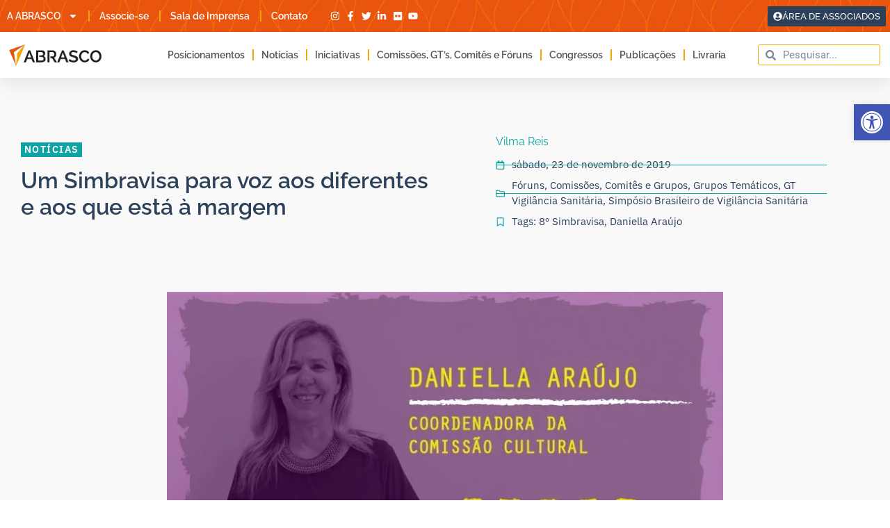

--- FILE ---
content_type: text/html; charset=UTF-8
request_url: https://abrasco.org.br/um-simbravisa-voz-aos-diferentes-ouvir-o-simples-o-que-esta-a-margem-nas-cidades-invisiveis/
body_size: 49532
content:
<!doctype html>
<html lang="pt-BR">
<head>
	<meta charset="UTF-8">
	<meta name="viewport" content="width=device-width, initial-scale=1">
	<link rel="profile" href="https://gmpg.org/xfn/11">
	<meta name='robots' content='index, follow, max-image-preview:large, max-snippet:-1, max-video-preview:-1' />
	<style>img:is([sizes="auto" i], [sizes^="auto," i]) { contain-intrinsic-size: 3000px 1500px }</style>
	
	<!-- This site is optimized with the Yoast SEO plugin v26.8 - https://yoast.com/product/yoast-seo-wordpress/ -->
	<title>Um Simbravisa para voz aos diferentes e aos que está à margem &#187; Abrasco</title>
	<link rel="canonical" href="https://abrasco.org.br/um-simbravisa-voz-aos-diferentes-ouvir-o-simples-o-que-esta-a-margem-nas-cidades-invisiveis/" />
	<meta property="og:locale" content="pt_BR" />
	<meta property="og:type" content="article" />
	<meta property="og:title" content="Um Simbravisa para voz aos diferentes e aos que está à margem &#187; Abrasco" />
	<meta property="og:description" content="Programação cultural do 8º Simbravisa traz a reflexão como força norteadora" />
	<meta property="og:url" content="https://abrasco.org.br/um-simbravisa-voz-aos-diferentes-ouvir-o-simples-o-que-esta-a-margem-nas-cidades-invisiveis/" />
	<meta property="og:site_name" content="Abrasco" />
	<meta property="article:publisher" content="https://www.facebook.com/AbrascoOficial/" />
	<meta property="article:published_time" content="2019-11-23T19:30:52+00:00" />
	<meta property="article:modified_time" content="2023-08-24T20:12:37+00:00" />
	<meta property="og:image" content="https://abrasco.org.br/wp-content/uploads/2019/11/WhatsApp-Image-2019-11-23-at-16.35.23.jpeg" />
	<meta property="og:image:width" content="810" />
	<meta property="og:image:height" content="410" />
	<meta property="og:image:type" content="image/jpeg" />
	<meta name="author" content="Comunicação Abrasco" />
	<meta name="twitter:card" content="summary_large_image" />
	<meta name="twitter:creator" content="@ABRASCO" />
	<meta name="twitter:site" content="@ABRASCO" />
	<script type="application/ld+json" class="yoast-schema-graph">{"@context":"https://schema.org","@graph":[{"@type":"Article","@id":"https://abrasco.org.br/um-simbravisa-voz-aos-diferentes-ouvir-o-simples-o-que-esta-a-margem-nas-cidades-invisiveis/#article","isPartOf":{"@id":"https://abrasco.org.br/um-simbravisa-voz-aos-diferentes-ouvir-o-simples-o-que-esta-a-margem-nas-cidades-invisiveis/"},"author":{"name":"Comunicação Abrasco","@id":"https://abrasco.org.br/#/schema/person/248352650213ec05df2eef0349060fb8"},"headline":"Um Simbravisa para voz aos diferentes e aos que está à margem","datePublished":"2019-11-23T19:30:52+00:00","dateModified":"2023-08-24T20:12:37+00:00","mainEntityOfPage":{"@id":"https://abrasco.org.br/um-simbravisa-voz-aos-diferentes-ouvir-o-simples-o-que-esta-a-margem-nas-cidades-invisiveis/"},"wordCount":582,"commentCount":0,"publisher":{"@id":"https://abrasco.org.br/#organization"},"image":{"@id":"https://abrasco.org.br/um-simbravisa-voz-aos-diferentes-ouvir-o-simples-o-que-esta-a-margem-nas-cidades-invisiveis/#primaryimage"},"thumbnailUrl":"https://abrasco.org.br/wp-content/uploads/2019/11/WhatsApp-Image-2019-11-23-at-16.35.23.jpeg","keywords":["8º Simbravisa","Daniella Araújo"],"articleSection":["Fóruns, Comissões, Comitês e Grupos","Grupos Temáticos","GT Vigilância Sanitária","Simpósio Brasileiro de Vigilância Sanitária"],"inLanguage":"pt-BR","potentialAction":[{"@type":"CommentAction","name":"Comment","target":["https://abrasco.org.br/um-simbravisa-voz-aos-diferentes-ouvir-o-simples-o-que-esta-a-margem-nas-cidades-invisiveis/#respond"]}],"copyrightYear":"2019","copyrightHolder":{"@id":"https://abrasco.org.br/#organization"}},{"@type":"WebPage","@id":"https://abrasco.org.br/um-simbravisa-voz-aos-diferentes-ouvir-o-simples-o-que-esta-a-margem-nas-cidades-invisiveis/","url":"https://abrasco.org.br/um-simbravisa-voz-aos-diferentes-ouvir-o-simples-o-que-esta-a-margem-nas-cidades-invisiveis/","name":"Um Simbravisa para voz aos diferentes e aos que está à margem &#187; Abrasco","isPartOf":{"@id":"https://abrasco.org.br/#website"},"primaryImageOfPage":{"@id":"https://abrasco.org.br/um-simbravisa-voz-aos-diferentes-ouvir-o-simples-o-que-esta-a-margem-nas-cidades-invisiveis/#primaryimage"},"image":{"@id":"https://abrasco.org.br/um-simbravisa-voz-aos-diferentes-ouvir-o-simples-o-que-esta-a-margem-nas-cidades-invisiveis/#primaryimage"},"thumbnailUrl":"https://abrasco.org.br/wp-content/uploads/2019/11/WhatsApp-Image-2019-11-23-at-16.35.23.jpeg","datePublished":"2019-11-23T19:30:52+00:00","dateModified":"2023-08-24T20:12:37+00:00","breadcrumb":{"@id":"https://abrasco.org.br/um-simbravisa-voz-aos-diferentes-ouvir-o-simples-o-que-esta-a-margem-nas-cidades-invisiveis/#breadcrumb"},"inLanguage":"pt-BR","potentialAction":[{"@type":"ReadAction","target":["https://abrasco.org.br/um-simbravisa-voz-aos-diferentes-ouvir-o-simples-o-que-esta-a-margem-nas-cidades-invisiveis/"]}]},{"@type":"ImageObject","inLanguage":"pt-BR","@id":"https://abrasco.org.br/um-simbravisa-voz-aos-diferentes-ouvir-o-simples-o-que-esta-a-margem-nas-cidades-invisiveis/#primaryimage","url":"https://abrasco.org.br/wp-content/uploads/2019/11/WhatsApp-Image-2019-11-23-at-16.35.23.jpeg","contentUrl":"https://abrasco.org.br/wp-content/uploads/2019/11/WhatsApp-Image-2019-11-23-at-16.35.23.jpeg","width":810,"height":410},{"@type":"BreadcrumbList","@id":"https://abrasco.org.br/um-simbravisa-voz-aos-diferentes-ouvir-o-simples-o-que-esta-a-margem-nas-cidades-invisiveis/#breadcrumb","itemListElement":[{"@type":"ListItem","position":1,"name":"Início","item":"https://abrasco.org.br/"},{"@type":"ListItem","position":2,"name":"Um Simbravisa para voz aos diferentes e aos que está à margem"}]},{"@type":"WebSite","@id":"https://abrasco.org.br/#website","url":"https://abrasco.org.br/","name":"Associação Brasileira de Saúde Coletiva","description":"Desde 1979 fortalecendo e promovendo a Saúde Coletiva no Brasil.","publisher":{"@id":"https://abrasco.org.br/#organization"},"alternateName":"Abrasco","potentialAction":[{"@type":"SearchAction","target":{"@type":"EntryPoint","urlTemplate":"https://abrasco.org.br/?s={search_term_string}"},"query-input":{"@type":"PropertyValueSpecification","valueRequired":true,"valueName":"search_term_string"}}],"inLanguage":"pt-BR"},{"@type":"Organization","@id":"https://abrasco.org.br/#organization","name":"Associação Brasileira de Saúde Coletiva","alternateName":"Abrasco","url":"https://abrasco.org.br/","logo":{"@type":"ImageObject","inLanguage":"pt-BR","@id":"https://abrasco.org.br/#/schema/logo/image/","url":"https://abrasco.org.br/wp-content/uploads/2023/03/cropped-logo-ico.png","contentUrl":"https://abrasco.org.br/wp-content/uploads/2023/03/cropped-logo-ico.png","width":512,"height":512,"caption":"Associação Brasileira de Saúde Coletiva"},"image":{"@id":"https://abrasco.org.br/#/schema/logo/image/"},"sameAs":["https://www.facebook.com/AbrascoOficial/","https://x.com/ABRASCO","https://www.instagram.com/abrascooficial/","https://www.linkedin.com/company/abrascooficial/","https://www.flickr.com/photos/139729767@N07/albums","https://www.youtube.com/user/tvabrasco/"]},{"@type":"Person","@id":"https://abrasco.org.br/#/schema/person/248352650213ec05df2eef0349060fb8","name":"Comunicação Abrasco","image":{"@type":"ImageObject","inLanguage":"pt-BR","@id":"https://abrasco.org.br/#/schema/person/image/","url":"https://secure.gravatar.com/avatar/ceaa1fe7eeb36b8dad65c8bf88cacecd17cb97b84ca4ac4bb9f0e82873776e86?s=96&d=mm&r=g","contentUrl":"https://secure.gravatar.com/avatar/ceaa1fe7eeb36b8dad65c8bf88cacecd17cb97b84ca4ac4bb9f0e82873776e86?s=96&d=mm&r=g","caption":"Comunicação Abrasco"}}]}</script>
	<!-- / Yoast SEO plugin. -->


<link rel='dns-prefetch' href='//www.googletagmanager.com' />
		<!-- This site uses the Google Analytics by ExactMetrics plugin v8.11.1 - Using Analytics tracking - https://www.exactmetrics.com/ -->
							<script src="//www.googletagmanager.com/gtag/js?id=G-JZ6JT217NL"  data-cfasync="false" data-wpfc-render="false" async></script>
			<script data-cfasync="false" data-wpfc-render="false">
				var em_version = '8.11.1';
				var em_track_user = true;
				var em_no_track_reason = '';
								var ExactMetricsDefaultLocations = {"page_location":"https:\/\/abrasco.org.br\/um-simbravisa-voz-aos-diferentes-ouvir-o-simples-o-que-esta-a-margem-nas-cidades-invisiveis\/"};
								if ( typeof ExactMetricsPrivacyGuardFilter === 'function' ) {
					var ExactMetricsLocations = (typeof ExactMetricsExcludeQuery === 'object') ? ExactMetricsPrivacyGuardFilter( ExactMetricsExcludeQuery ) : ExactMetricsPrivacyGuardFilter( ExactMetricsDefaultLocations );
				} else {
					var ExactMetricsLocations = (typeof ExactMetricsExcludeQuery === 'object') ? ExactMetricsExcludeQuery : ExactMetricsDefaultLocations;
				}

								var disableStrs = [
										'ga-disable-G-JZ6JT217NL',
									];

				/* Function to detect opted out users */
				function __gtagTrackerIsOptedOut() {
					for (var index = 0; index < disableStrs.length; index++) {
						if (document.cookie.indexOf(disableStrs[index] + '=true') > -1) {
							return true;
						}
					}

					return false;
				}

				/* Disable tracking if the opt-out cookie exists. */
				if (__gtagTrackerIsOptedOut()) {
					for (var index = 0; index < disableStrs.length; index++) {
						window[disableStrs[index]] = true;
					}
				}

				/* Opt-out function */
				function __gtagTrackerOptout() {
					for (var index = 0; index < disableStrs.length; index++) {
						document.cookie = disableStrs[index] + '=true; expires=Thu, 31 Dec 2099 23:59:59 UTC; path=/';
						window[disableStrs[index]] = true;
					}
				}

				if ('undefined' === typeof gaOptout) {
					function gaOptout() {
						__gtagTrackerOptout();
					}
				}
								window.dataLayer = window.dataLayer || [];

				window.ExactMetricsDualTracker = {
					helpers: {},
					trackers: {},
				};
				if (em_track_user) {
					function __gtagDataLayer() {
						dataLayer.push(arguments);
					}

					function __gtagTracker(type, name, parameters) {
						if (!parameters) {
							parameters = {};
						}

						if (parameters.send_to) {
							__gtagDataLayer.apply(null, arguments);
							return;
						}

						if (type === 'event') {
														parameters.send_to = exactmetrics_frontend.v4_id;
							var hookName = name;
							if (typeof parameters['event_category'] !== 'undefined') {
								hookName = parameters['event_category'] + ':' + name;
							}

							if (typeof ExactMetricsDualTracker.trackers[hookName] !== 'undefined') {
								ExactMetricsDualTracker.trackers[hookName](parameters);
							} else {
								__gtagDataLayer('event', name, parameters);
							}
							
						} else {
							__gtagDataLayer.apply(null, arguments);
						}
					}

					__gtagTracker('js', new Date());
					__gtagTracker('set', {
						'developer_id.dNDMyYj': true,
											});
					if ( ExactMetricsLocations.page_location ) {
						__gtagTracker('set', ExactMetricsLocations);
					}
										__gtagTracker('config', 'G-JZ6JT217NL', {"forceSSL":"true","anonymize_ip":"true","link_attribution":"true"} );
										window.gtag = __gtagTracker;										(function () {
						/* https://developers.google.com/analytics/devguides/collection/analyticsjs/ */
						/* ga and __gaTracker compatibility shim. */
						var noopfn = function () {
							return null;
						};
						var newtracker = function () {
							return new Tracker();
						};
						var Tracker = function () {
							return null;
						};
						var p = Tracker.prototype;
						p.get = noopfn;
						p.set = noopfn;
						p.send = function () {
							var args = Array.prototype.slice.call(arguments);
							args.unshift('send');
							__gaTracker.apply(null, args);
						};
						var __gaTracker = function () {
							var len = arguments.length;
							if (len === 0) {
								return;
							}
							var f = arguments[len - 1];
							if (typeof f !== 'object' || f === null || typeof f.hitCallback !== 'function') {
								if ('send' === arguments[0]) {
									var hitConverted, hitObject = false, action;
									if ('event' === arguments[1]) {
										if ('undefined' !== typeof arguments[3]) {
											hitObject = {
												'eventAction': arguments[3],
												'eventCategory': arguments[2],
												'eventLabel': arguments[4],
												'value': arguments[5] ? arguments[5] : 1,
											}
										}
									}
									if ('pageview' === arguments[1]) {
										if ('undefined' !== typeof arguments[2]) {
											hitObject = {
												'eventAction': 'page_view',
												'page_path': arguments[2],
											}
										}
									}
									if (typeof arguments[2] === 'object') {
										hitObject = arguments[2];
									}
									if (typeof arguments[5] === 'object') {
										Object.assign(hitObject, arguments[5]);
									}
									if ('undefined' !== typeof arguments[1].hitType) {
										hitObject = arguments[1];
										if ('pageview' === hitObject.hitType) {
											hitObject.eventAction = 'page_view';
										}
									}
									if (hitObject) {
										action = 'timing' === arguments[1].hitType ? 'timing_complete' : hitObject.eventAction;
										hitConverted = mapArgs(hitObject);
										__gtagTracker('event', action, hitConverted);
									}
								}
								return;
							}

							function mapArgs(args) {
								var arg, hit = {};
								var gaMap = {
									'eventCategory': 'event_category',
									'eventAction': 'event_action',
									'eventLabel': 'event_label',
									'eventValue': 'event_value',
									'nonInteraction': 'non_interaction',
									'timingCategory': 'event_category',
									'timingVar': 'name',
									'timingValue': 'value',
									'timingLabel': 'event_label',
									'page': 'page_path',
									'location': 'page_location',
									'title': 'page_title',
									'referrer' : 'page_referrer',
								};
								for (arg in args) {
																		if (!(!args.hasOwnProperty(arg) || !gaMap.hasOwnProperty(arg))) {
										hit[gaMap[arg]] = args[arg];
									} else {
										hit[arg] = args[arg];
									}
								}
								return hit;
							}

							try {
								f.hitCallback();
							} catch (ex) {
							}
						};
						__gaTracker.create = newtracker;
						__gaTracker.getByName = newtracker;
						__gaTracker.getAll = function () {
							return [];
						};
						__gaTracker.remove = noopfn;
						__gaTracker.loaded = true;
						window['__gaTracker'] = __gaTracker;
					})();
									} else {
										console.log("");
					(function () {
						function __gtagTracker() {
							return null;
						}

						window['__gtagTracker'] = __gtagTracker;
						window['gtag'] = __gtagTracker;
					})();
									}
			</script>
							<!-- / Google Analytics by ExactMetrics -->
		<link rel='stylesheet' id='wp-block-library-css' href='https://abrasco.org.br/wp-includes/css/dist/block-library/style.min.css?ver=63b0a05c82da6be986e80e04bcc4f9cc' media='all' />
<link rel='stylesheet' id='mediaelement-css' href='https://abrasco.org.br/wp-includes/js/mediaelement/mediaelementplayer-legacy.min.css?ver=4.2.17' media='all' />
<link rel='stylesheet' id='wp-mediaelement-css' href='https://abrasco.org.br/wp-includes/js/mediaelement/wp-mediaelement.min.css?ver=63b0a05c82da6be986e80e04bcc4f9cc' media='all' />
<style id='jetpack-sharing-buttons-style-inline-css'>
.jetpack-sharing-buttons__services-list{display:flex;flex-direction:row;flex-wrap:wrap;gap:0;list-style-type:none;margin:5px;padding:0}.jetpack-sharing-buttons__services-list.has-small-icon-size{font-size:12px}.jetpack-sharing-buttons__services-list.has-normal-icon-size{font-size:16px}.jetpack-sharing-buttons__services-list.has-large-icon-size{font-size:24px}.jetpack-sharing-buttons__services-list.has-huge-icon-size{font-size:36px}@media print{.jetpack-sharing-buttons__services-list{display:none!important}}.editor-styles-wrapper .wp-block-jetpack-sharing-buttons{gap:0;padding-inline-start:0}ul.jetpack-sharing-buttons__services-list.has-background{padding:1.25em 2.375em}
</style>
<style id='global-styles-inline-css'>
:root{--wp--preset--aspect-ratio--square: 1;--wp--preset--aspect-ratio--4-3: 4/3;--wp--preset--aspect-ratio--3-4: 3/4;--wp--preset--aspect-ratio--3-2: 3/2;--wp--preset--aspect-ratio--2-3: 2/3;--wp--preset--aspect-ratio--16-9: 16/9;--wp--preset--aspect-ratio--9-16: 9/16;--wp--preset--color--black: #000000;--wp--preset--color--cyan-bluish-gray: #abb8c3;--wp--preset--color--white: #ffffff;--wp--preset--color--pale-pink: #f78da7;--wp--preset--color--vivid-red: #cf2e2e;--wp--preset--color--luminous-vivid-orange: #ff6900;--wp--preset--color--luminous-vivid-amber: #fcb900;--wp--preset--color--light-green-cyan: #7bdcb5;--wp--preset--color--vivid-green-cyan: #00d084;--wp--preset--color--pale-cyan-blue: #8ed1fc;--wp--preset--color--vivid-cyan-blue: #0693e3;--wp--preset--color--vivid-purple: #9b51e0;--wp--preset--gradient--vivid-cyan-blue-to-vivid-purple: linear-gradient(135deg,rgba(6,147,227,1) 0%,rgb(155,81,224) 100%);--wp--preset--gradient--light-green-cyan-to-vivid-green-cyan: linear-gradient(135deg,rgb(122,220,180) 0%,rgb(0,208,130) 100%);--wp--preset--gradient--luminous-vivid-amber-to-luminous-vivid-orange: linear-gradient(135deg,rgba(252,185,0,1) 0%,rgba(255,105,0,1) 100%);--wp--preset--gradient--luminous-vivid-orange-to-vivid-red: linear-gradient(135deg,rgba(255,105,0,1) 0%,rgb(207,46,46) 100%);--wp--preset--gradient--very-light-gray-to-cyan-bluish-gray: linear-gradient(135deg,rgb(238,238,238) 0%,rgb(169,184,195) 100%);--wp--preset--gradient--cool-to-warm-spectrum: linear-gradient(135deg,rgb(74,234,220) 0%,rgb(151,120,209) 20%,rgb(207,42,186) 40%,rgb(238,44,130) 60%,rgb(251,105,98) 80%,rgb(254,248,76) 100%);--wp--preset--gradient--blush-light-purple: linear-gradient(135deg,rgb(255,206,236) 0%,rgb(152,150,240) 100%);--wp--preset--gradient--blush-bordeaux: linear-gradient(135deg,rgb(254,205,165) 0%,rgb(254,45,45) 50%,rgb(107,0,62) 100%);--wp--preset--gradient--luminous-dusk: linear-gradient(135deg,rgb(255,203,112) 0%,rgb(199,81,192) 50%,rgb(65,88,208) 100%);--wp--preset--gradient--pale-ocean: linear-gradient(135deg,rgb(255,245,203) 0%,rgb(182,227,212) 50%,rgb(51,167,181) 100%);--wp--preset--gradient--electric-grass: linear-gradient(135deg,rgb(202,248,128) 0%,rgb(113,206,126) 100%);--wp--preset--gradient--midnight: linear-gradient(135deg,rgb(2,3,129) 0%,rgb(40,116,252) 100%);--wp--preset--font-size--small: 13px;--wp--preset--font-size--medium: 20px;--wp--preset--font-size--large: 36px;--wp--preset--font-size--x-large: 42px;--wp--preset--spacing--20: 0.44rem;--wp--preset--spacing--30: 0.67rem;--wp--preset--spacing--40: 1rem;--wp--preset--spacing--50: 1.5rem;--wp--preset--spacing--60: 2.25rem;--wp--preset--spacing--70: 3.38rem;--wp--preset--spacing--80: 5.06rem;--wp--preset--shadow--natural: 6px 6px 9px rgba(0, 0, 0, 0.2);--wp--preset--shadow--deep: 12px 12px 50px rgba(0, 0, 0, 0.4);--wp--preset--shadow--sharp: 6px 6px 0px rgba(0, 0, 0, 0.2);--wp--preset--shadow--outlined: 6px 6px 0px -3px rgba(255, 255, 255, 1), 6px 6px rgba(0, 0, 0, 1);--wp--preset--shadow--crisp: 6px 6px 0px rgba(0, 0, 0, 1);}:root { --wp--style--global--content-size: 800px;--wp--style--global--wide-size: 1200px; }:where(body) { margin: 0; }.wp-site-blocks > .alignleft { float: left; margin-right: 2em; }.wp-site-blocks > .alignright { float: right; margin-left: 2em; }.wp-site-blocks > .aligncenter { justify-content: center; margin-left: auto; margin-right: auto; }:where(.wp-site-blocks) > * { margin-block-start: 24px; margin-block-end: 0; }:where(.wp-site-blocks) > :first-child { margin-block-start: 0; }:where(.wp-site-blocks) > :last-child { margin-block-end: 0; }:root { --wp--style--block-gap: 24px; }:root :where(.is-layout-flow) > :first-child{margin-block-start: 0;}:root :where(.is-layout-flow) > :last-child{margin-block-end: 0;}:root :where(.is-layout-flow) > *{margin-block-start: 24px;margin-block-end: 0;}:root :where(.is-layout-constrained) > :first-child{margin-block-start: 0;}:root :where(.is-layout-constrained) > :last-child{margin-block-end: 0;}:root :where(.is-layout-constrained) > *{margin-block-start: 24px;margin-block-end: 0;}:root :where(.is-layout-flex){gap: 24px;}:root :where(.is-layout-grid){gap: 24px;}.is-layout-flow > .alignleft{float: left;margin-inline-start: 0;margin-inline-end: 2em;}.is-layout-flow > .alignright{float: right;margin-inline-start: 2em;margin-inline-end: 0;}.is-layout-flow > .aligncenter{margin-left: auto !important;margin-right: auto !important;}.is-layout-constrained > .alignleft{float: left;margin-inline-start: 0;margin-inline-end: 2em;}.is-layout-constrained > .alignright{float: right;margin-inline-start: 2em;margin-inline-end: 0;}.is-layout-constrained > .aligncenter{margin-left: auto !important;margin-right: auto !important;}.is-layout-constrained > :where(:not(.alignleft):not(.alignright):not(.alignfull)){max-width: var(--wp--style--global--content-size);margin-left: auto !important;margin-right: auto !important;}.is-layout-constrained > .alignwide{max-width: var(--wp--style--global--wide-size);}body .is-layout-flex{display: flex;}.is-layout-flex{flex-wrap: wrap;align-items: center;}.is-layout-flex > :is(*, div){margin: 0;}body .is-layout-grid{display: grid;}.is-layout-grid > :is(*, div){margin: 0;}body{padding-top: 0px;padding-right: 0px;padding-bottom: 0px;padding-left: 0px;}a:where(:not(.wp-element-button)){text-decoration: underline;}:root :where(.wp-element-button, .wp-block-button__link){background-color: #32373c;border-width: 0;color: #fff;font-family: inherit;font-size: inherit;line-height: inherit;padding: calc(0.667em + 2px) calc(1.333em + 2px);text-decoration: none;}.has-black-color{color: var(--wp--preset--color--black) !important;}.has-cyan-bluish-gray-color{color: var(--wp--preset--color--cyan-bluish-gray) !important;}.has-white-color{color: var(--wp--preset--color--white) !important;}.has-pale-pink-color{color: var(--wp--preset--color--pale-pink) !important;}.has-vivid-red-color{color: var(--wp--preset--color--vivid-red) !important;}.has-luminous-vivid-orange-color{color: var(--wp--preset--color--luminous-vivid-orange) !important;}.has-luminous-vivid-amber-color{color: var(--wp--preset--color--luminous-vivid-amber) !important;}.has-light-green-cyan-color{color: var(--wp--preset--color--light-green-cyan) !important;}.has-vivid-green-cyan-color{color: var(--wp--preset--color--vivid-green-cyan) !important;}.has-pale-cyan-blue-color{color: var(--wp--preset--color--pale-cyan-blue) !important;}.has-vivid-cyan-blue-color{color: var(--wp--preset--color--vivid-cyan-blue) !important;}.has-vivid-purple-color{color: var(--wp--preset--color--vivid-purple) !important;}.has-black-background-color{background-color: var(--wp--preset--color--black) !important;}.has-cyan-bluish-gray-background-color{background-color: var(--wp--preset--color--cyan-bluish-gray) !important;}.has-white-background-color{background-color: var(--wp--preset--color--white) !important;}.has-pale-pink-background-color{background-color: var(--wp--preset--color--pale-pink) !important;}.has-vivid-red-background-color{background-color: var(--wp--preset--color--vivid-red) !important;}.has-luminous-vivid-orange-background-color{background-color: var(--wp--preset--color--luminous-vivid-orange) !important;}.has-luminous-vivid-amber-background-color{background-color: var(--wp--preset--color--luminous-vivid-amber) !important;}.has-light-green-cyan-background-color{background-color: var(--wp--preset--color--light-green-cyan) !important;}.has-vivid-green-cyan-background-color{background-color: var(--wp--preset--color--vivid-green-cyan) !important;}.has-pale-cyan-blue-background-color{background-color: var(--wp--preset--color--pale-cyan-blue) !important;}.has-vivid-cyan-blue-background-color{background-color: var(--wp--preset--color--vivid-cyan-blue) !important;}.has-vivid-purple-background-color{background-color: var(--wp--preset--color--vivid-purple) !important;}.has-black-border-color{border-color: var(--wp--preset--color--black) !important;}.has-cyan-bluish-gray-border-color{border-color: var(--wp--preset--color--cyan-bluish-gray) !important;}.has-white-border-color{border-color: var(--wp--preset--color--white) !important;}.has-pale-pink-border-color{border-color: var(--wp--preset--color--pale-pink) !important;}.has-vivid-red-border-color{border-color: var(--wp--preset--color--vivid-red) !important;}.has-luminous-vivid-orange-border-color{border-color: var(--wp--preset--color--luminous-vivid-orange) !important;}.has-luminous-vivid-amber-border-color{border-color: var(--wp--preset--color--luminous-vivid-amber) !important;}.has-light-green-cyan-border-color{border-color: var(--wp--preset--color--light-green-cyan) !important;}.has-vivid-green-cyan-border-color{border-color: var(--wp--preset--color--vivid-green-cyan) !important;}.has-pale-cyan-blue-border-color{border-color: var(--wp--preset--color--pale-cyan-blue) !important;}.has-vivid-cyan-blue-border-color{border-color: var(--wp--preset--color--vivid-cyan-blue) !important;}.has-vivid-purple-border-color{border-color: var(--wp--preset--color--vivid-purple) !important;}.has-vivid-cyan-blue-to-vivid-purple-gradient-background{background: var(--wp--preset--gradient--vivid-cyan-blue-to-vivid-purple) !important;}.has-light-green-cyan-to-vivid-green-cyan-gradient-background{background: var(--wp--preset--gradient--light-green-cyan-to-vivid-green-cyan) !important;}.has-luminous-vivid-amber-to-luminous-vivid-orange-gradient-background{background: var(--wp--preset--gradient--luminous-vivid-amber-to-luminous-vivid-orange) !important;}.has-luminous-vivid-orange-to-vivid-red-gradient-background{background: var(--wp--preset--gradient--luminous-vivid-orange-to-vivid-red) !important;}.has-very-light-gray-to-cyan-bluish-gray-gradient-background{background: var(--wp--preset--gradient--very-light-gray-to-cyan-bluish-gray) !important;}.has-cool-to-warm-spectrum-gradient-background{background: var(--wp--preset--gradient--cool-to-warm-spectrum) !important;}.has-blush-light-purple-gradient-background{background: var(--wp--preset--gradient--blush-light-purple) !important;}.has-blush-bordeaux-gradient-background{background: var(--wp--preset--gradient--blush-bordeaux) !important;}.has-luminous-dusk-gradient-background{background: var(--wp--preset--gradient--luminous-dusk) !important;}.has-pale-ocean-gradient-background{background: var(--wp--preset--gradient--pale-ocean) !important;}.has-electric-grass-gradient-background{background: var(--wp--preset--gradient--electric-grass) !important;}.has-midnight-gradient-background{background: var(--wp--preset--gradient--midnight) !important;}.has-small-font-size{font-size: var(--wp--preset--font-size--small) !important;}.has-medium-font-size{font-size: var(--wp--preset--font-size--medium) !important;}.has-large-font-size{font-size: var(--wp--preset--font-size--large) !important;}.has-x-large-font-size{font-size: var(--wp--preset--font-size--x-large) !important;}
:root :where(.wp-block-pullquote){font-size: 1.5em;line-height: 1.6;}
</style>
<link rel='stylesheet' id='wpdm-fonticon-css' href='https://abrasco.org.br/wp-content/plugins/download-manager/assets/wpdm-iconfont/css/wpdm-icons.css?ver=63b0a05c82da6be986e80e04bcc4f9cc' media='all' />
<link rel='stylesheet' id='wpdm-front-css' href='https://abrasco.org.br/wp-content/plugins/download-manager/assets/css/front.min.css?ver=63b0a05c82da6be986e80e04bcc4f9cc' media='all' />
<link rel='stylesheet' id='pojo-a11y-css' href='https://abrasco.org.br/wp-content/plugins/pojo-accessibility/modules/legacy/assets/css/style.min.css?ver=1.0.0' media='all' />
<link rel='stylesheet' id='hello-elementor-css' href='https://abrasco.org.br/wp-content/themes/hello-elementor/assets/css/reset.css?ver=3.4.5' media='all' />
<link rel='stylesheet' id='hello-elementor-theme-style-css' href='https://abrasco.org.br/wp-content/themes/hello-elementor/assets/css/theme.css?ver=3.4.5' media='all' />
<link rel='stylesheet' id='hello-elementor-header-footer-css' href='https://abrasco.org.br/wp-content/themes/hello-elementor/assets/css/header-footer.css?ver=3.4.5' media='all' />
<link rel='stylesheet' id='elementor-frontend-css' href='https://abrasco.org.br/wp-content/plugins/elementor/assets/css/frontend.min.css?ver=3.34.4' media='all' />
<link rel='stylesheet' id='elementor-post-71979-css' href='https://abrasco.org.br/wp-content/uploads/elementor/css/post-71979.css?ver=1769762781' media='all' />
<link rel='stylesheet' id='widget-nav-menu-css' href='https://abrasco.org.br/wp-content/plugins/elementor-pro/assets/css/widget-nav-menu.min.css?ver=3.34.4' media='all' />
<link rel='stylesheet' id='widget-icon-list-css' href='https://abrasco.org.br/wp-content/plugins/elementor/assets/css/widget-icon-list.min.css?ver=3.34.4' media='all' />
<link rel='stylesheet' id='widget-image-css' href='https://abrasco.org.br/wp-content/plugins/elementor/assets/css/widget-image.min.css?ver=3.34.4' media='all' />
<link rel='stylesheet' id='widget-search-form-css' href='https://abrasco.org.br/wp-content/plugins/elementor-pro/assets/css/widget-search-form.min.css?ver=3.34.4' media='all' />
<link rel='stylesheet' id='e-sticky-css' href='https://abrasco.org.br/wp-content/plugins/elementor-pro/assets/css/modules/sticky.min.css?ver=3.34.4' media='all' />
<link rel='stylesheet' id='widget-heading-css' href='https://abrasco.org.br/wp-content/plugins/elementor/assets/css/widget-heading.min.css?ver=3.34.4' media='all' />
<link rel='stylesheet' id='widget-divider-css' href='https://abrasco.org.br/wp-content/plugins/elementor/assets/css/widget-divider.min.css?ver=3.34.4' media='all' />
<link rel='stylesheet' id='e-animation-fadeInUp-css' href='https://abrasco.org.br/wp-content/plugins/elementor/assets/lib/animations/styles/fadeInUp.min.css?ver=3.34.4' media='all' />
<link rel='stylesheet' id='widget-post-info-css' href='https://abrasco.org.br/wp-content/plugins/elementor-pro/assets/css/widget-post-info.min.css?ver=3.34.4' media='all' />
<link rel='stylesheet' id='widget-post-navigation-css' href='https://abrasco.org.br/wp-content/plugins/elementor-pro/assets/css/widget-post-navigation.min.css?ver=3.34.4' media='all' />
<link rel='stylesheet' id='widget-share-buttons-css' href='https://abrasco.org.br/wp-content/plugins/elementor-pro/assets/css/widget-share-buttons.min.css?ver=3.34.4' media='all' />
<link rel='stylesheet' id='e-apple-webkit-css' href='https://abrasco.org.br/wp-content/plugins/elementor/assets/css/conditionals/apple-webkit.min.css?ver=3.34.4' media='all' />
<link rel='stylesheet' id='widget-posts-css' href='https://abrasco.org.br/wp-content/plugins/elementor-pro/assets/css/widget-posts.min.css?ver=3.34.4' media='all' />
<link rel='stylesheet' id='uael-frontend-css' href='https://abrasco.org.br/wp-content/plugins/ultimate-elementor/assets/min-css/uael-frontend.min.css?ver=1.41.1' media='all' />
<link rel='stylesheet' id='uael-teammember-social-icons-css' href='https://abrasco.org.br/wp-content/plugins/elementor/assets/css/widget-social-icons.min.css?ver=3.24.0' media='all' />
<link rel='stylesheet' id='uael-social-share-icons-brands-css' href='https://abrasco.org.br/wp-content/plugins/elementor/assets/lib/font-awesome/css/brands.css?ver=5.15.3' media='all' />
<link rel='stylesheet' id='uael-social-share-icons-fontawesome-css' href='https://abrasco.org.br/wp-content/plugins/elementor/assets/lib/font-awesome/css/fontawesome.css?ver=5.15.3' media='all' />
<link rel='stylesheet' id='uael-nav-menu-icons-css' href='https://abrasco.org.br/wp-content/plugins/elementor/assets/lib/font-awesome/css/solid.css?ver=5.15.3' media='all' />
<link rel='stylesheet' id='elementor-post-72358-css' href='https://abrasco.org.br/wp-content/uploads/elementor/css/post-72358.css?ver=1769762781' media='all' />
<link rel='stylesheet' id='elementor-post-72756-css' href='https://abrasco.org.br/wp-content/uploads/elementor/css/post-72756.css?ver=1769762781' media='all' />
<link rel='stylesheet' id='elementor-post-72000-css' href='https://abrasco.org.br/wp-content/uploads/elementor/css/post-72000.css?ver=1769762820' media='all' />
<link rel='stylesheet' id='taxopress-frontend-css-css' href='https://abrasco.org.br/wp-content/plugins/simple-tags/assets/frontend/css/frontend.css?ver=3.40.1' media='all' />
<link rel='stylesheet' id='elementor-gf-local-raleway-css' href='https://abrasco.org.br/wp-content/uploads/elementor/google-fonts/css/raleway.css?ver=1742244405' media='all' />
<link rel='stylesheet' id='elementor-gf-local-roboto-css' href='https://abrasco.org.br/wp-content/uploads/elementor/google-fonts/css/roboto.css?ver=1742244421' media='all' />
<link rel='stylesheet' id='elementor-gf-local-ibmplexsans-css' href='https://abrasco.org.br/wp-content/uploads/elementor/google-fonts/css/ibmplexsans.css?ver=1742244429' media='all' />
<link rel='stylesheet' id='elementor-gf-local-montserrat-css' href='https://abrasco.org.br/wp-content/uploads/elementor/google-fonts/css/montserrat.css?ver=1742244451' media='all' />
<script src="https://abrasco.org.br/wp-includes/js/jquery/jquery.min.js?ver=3.7.1" id="jquery-core-js"></script>
<script src="https://abrasco.org.br/wp-includes/js/jquery/jquery-migrate.min.js?ver=3.4.1" id="jquery-migrate-js"></script>
<script src="https://abrasco.org.br/wp-content/plugins/google-analytics-dashboard-for-wp/assets/js/frontend-gtag.js?ver=8.11.1" id="exactmetrics-frontend-script-js" async data-wp-strategy="async"></script>
<script data-cfasync="false" data-wpfc-render="false" id='exactmetrics-frontend-script-js-extra'>var exactmetrics_frontend = {"js_events_tracking":"true","download_extensions":"doc,pdf,ppt,zip,xls,docx,pptx,xlsx","inbound_paths":"[]","home_url":"https:\/\/abrasco.org.br","hash_tracking":"false","v4_id":"G-JZ6JT217NL"};</script>
<script src="https://abrasco.org.br/wp-content/plugins/download-manager/assets/js/wpdm.min.js?ver=63b0a05c82da6be986e80e04bcc4f9cc" id="wpdm-frontend-js-js"></script>
<script id="wpdm-frontjs-js-extra">
var wpdm_url = {"home":"https:\/\/abrasco.org.br\/","site":"https:\/\/abrasco.org.br\/","ajax":"https:\/\/abrasco.org.br\/wp-admin\/admin-ajax.php"};
var wpdm_js = {"spinner":"<i class=\"wpdm-icon wpdm-sun wpdm-spin\"><\/i>","client_id":"97250521f7b4fba27adf429afb4e58ea"};
var wpdm_strings = {"pass_var":"Password Verified!","pass_var_q":"Please click following button to start download.","start_dl":"Start Download"};
</script>
<script src="https://abrasco.org.br/wp-content/plugins/download-manager/assets/js/front.min.js?ver=3.3.32" id="wpdm-frontjs-js"></script>
<script src="https://abrasco.org.br/wp-content/plugins/simple-tags/assets/frontend/js/frontend.js?ver=3.40.1" id="taxopress-frontend-js-js"></script>

<!-- Snippet da etiqueta do Google (gtag.js) adicionado pelo Site Kit -->
<!-- Snippet do Google Análises adicionado pelo Site Kit -->
<script src="https://www.googletagmanager.com/gtag/js?id=GT-M6X3JCJ" id="google_gtagjs-js" async></script>
<script id="google_gtagjs-js-after">
window.dataLayer = window.dataLayer || [];function gtag(){dataLayer.push(arguments);}
gtag("set","linker",{"domains":["abrasco.org.br"]});
gtag("js", new Date());
gtag("set", "developer_id.dZTNiMT", true);
gtag("config", "GT-M6X3JCJ");
</script>
<meta name="generator" content="Site Kit by Google 1.171.0" /><meta name="generator" content="performance-lab 4.0.1; plugins: embed-optimizer, webp-uploads">
<meta name="generator" content="webp-uploads 2.6.0">
<style type="text/css">
#pojo-a11y-toolbar .pojo-a11y-toolbar-toggle a{ background-color: #4054b2;	color: #ffffff;}
#pojo-a11y-toolbar .pojo-a11y-toolbar-overlay, #pojo-a11y-toolbar .pojo-a11y-toolbar-overlay ul.pojo-a11y-toolbar-items.pojo-a11y-links{ border-color: #4054b2;}
body.pojo-a11y-focusable a:focus{ outline-style: solid !important;	outline-width: 1px !important;	outline-color: #FF0000 !important;}
#pojo-a11y-toolbar{ top: 150px !important;}
#pojo-a11y-toolbar .pojo-a11y-toolbar-overlay{ background-color: #ffffff;}
#pojo-a11y-toolbar .pojo-a11y-toolbar-overlay ul.pojo-a11y-toolbar-items li.pojo-a11y-toolbar-item a, #pojo-a11y-toolbar .pojo-a11y-toolbar-overlay p.pojo-a11y-toolbar-title{ color: #333333;}
#pojo-a11y-toolbar .pojo-a11y-toolbar-overlay ul.pojo-a11y-toolbar-items li.pojo-a11y-toolbar-item a.active{ background-color: #4054b2;	color: #ffffff;}
@media (max-width: 767px) { #pojo-a11y-toolbar { top: 300px !important; } }</style><meta name="description" content="Programação cultural do 8º Simbravisa traz a reflexão como força norteadora">
<meta name="generator" content="Elementor 3.34.4; features: e_font_icon_svg, additional_custom_breakpoints; settings: css_print_method-external, google_font-enabled, font_display-swap">
<!-- SharpsPring -->
<script type="text/javascript">
        var _ss = _ss || [];
    _ss.push(['_setDomain', 'https://koi-3QNMAC9ALK.marketingautomation.services/net']);
    _ss.push(['_setAccount', 'KOI-4945TK7ADK']);
    _ss.push(['_trackPageView']);
    window._pa = window._pa || {};
    // _pa.orderId = "myOrderId"; // OPTIONAL: attach unique conversion identifier to conversions
    // _pa.revenue = "19.99"; // OPTIONAL: attach dynamic purchase values to conversions
    // _pa.productId = "myProductId"; // OPTIONAL: Include product ID for use with dynamic ads
(function() {
    var ss = document.createElement('script');
    ss.type = 'text/javascript'; ss.async = true;
    ss.src = ('https:' == document.location.protocol ? 'https://' : 'http://') + 'koi-3QNMAC9ALK.marketingautomation.services/client/ss.js?ver=2.4.0';
    var scr = document.getElementsByTagName('script')[0];
    scr.parentNode.insertBefore(ss, scr);
})();
</script>
<!-- End SharpSpring -->

<meta name="google-site-verification" content="cu3Wb7OjRfaOmJPs2xBY23N1CtxbgR_Y7mYN62QUTwM" />
<style type="text/css">a.st_tag, a.internal_tag, .st_tag, .internal_tag { text-decoration: underline !important; }</style><meta name="generator" content="optimization-detective 1.0.0-beta3">
			<style>
				.e-con.e-parent:nth-of-type(n+4):not(.e-lazyloaded):not(.e-no-lazyload),
				.e-con.e-parent:nth-of-type(n+4):not(.e-lazyloaded):not(.e-no-lazyload) * {
					background-image: none !important;
				}
				@media screen and (max-height: 1024px) {
					.e-con.e-parent:nth-of-type(n+3):not(.e-lazyloaded):not(.e-no-lazyload),
					.e-con.e-parent:nth-of-type(n+3):not(.e-lazyloaded):not(.e-no-lazyload) * {
						background-image: none !important;
					}
				}
				@media screen and (max-height: 640px) {
					.e-con.e-parent:nth-of-type(n+2):not(.e-lazyloaded):not(.e-no-lazyload),
					.e-con.e-parent:nth-of-type(n+2):not(.e-lazyloaded):not(.e-no-lazyload) * {
						background-image: none !important;
					}
				}
			</style>
			<meta name="generator" content="embed-optimizer 1.0.0-beta2">

<!-- Snippet do Gerenciador de Tags do Google adicionado pelo Site Kit -->
<script>
			( function( w, d, s, l, i ) {
				w[l] = w[l] || [];
				w[l].push( {'gtm.start': new Date().getTime(), event: 'gtm.js'} );
				var f = d.getElementsByTagName( s )[0],
					j = d.createElement( s ), dl = l != 'dataLayer' ? '&l=' + l : '';
				j.async = true;
				j.src = 'https://www.googletagmanager.com/gtm.js?id=' + i + dl;
				f.parentNode.insertBefore( j, f );
			} )( window, document, 'script', 'dataLayer', 'GTM-WLQ8744F' );
			
</script>

<!-- Fim do código do Gerenciador de Etiquetas do Google adicionado pelo Site Kit -->
<link rel="icon" href="https://abrasco.org.br/wp-content/uploads/2016/12/cropped-logo-ico-32x32.png" sizes="32x32" />
<link rel="icon" href="https://abrasco.org.br/wp-content/uploads/2016/12/cropped-logo-ico-192x192.png" sizes="192x192" />
<link rel="apple-touch-icon" href="https://abrasco.org.br/wp-content/uploads/2016/12/cropped-logo-ico-180x180.png" />
<meta name="msapplication-TileImage" content="https://abrasco.org.br/wp-content/uploads/2016/12/cropped-logo-ico-270x270.png" />
<meta name="generator" content="WordPress Download Manager 3.3.32" />
                <style>
        /* WPDM Link Template Styles */        </style>
                <style>

            :root {
                --color-primary: #2bbcba;
                --color-primary-rgb: 43, 188, 186;
                --color-primary-hover: #2bbcba;
                --color-primary-active: #2bbcba;
                --clr-sec: #6c757d;
                --clr-sec-rgb: 108, 117, 125;
                --clr-sec-hover: #6c757d;
                --clr-sec-active: #6c757d;
                --color-secondary: #6c757d;
                --color-secondary-rgb: 108, 117, 125;
                --color-secondary-hover: #6c757d;
                --color-secondary-active: #6c757d;
                --color-success: #018e11;
                --color-success-rgb: 1, 142, 17;
                --color-success-hover: #0aad01;
                --color-success-active: #0c8c01;
                --color-info: #2CA8FF;
                --color-info-rgb: 44, 168, 255;
                --color-info-hover: #2CA8FF;
                --color-info-active: #2CA8FF;
                --color-warning: #FFB236;
                --color-warning-rgb: 255, 178, 54;
                --color-warning-hover: #FFB236;
                --color-warning-active: #FFB236;
                --color-danger: #ff5062;
                --color-danger-rgb: 255, 80, 98;
                --color-danger-hover: #ff5062;
                --color-danger-active: #ff5062;
                --color-green: #30b570;
                --color-blue: #0073ff;
                --color-purple: #8557D3;
                --color-red: #ff5062;
                --color-muted: rgba(69, 89, 122, 0.6);
                --wpdm-font: "Roboto", -apple-system, BlinkMacSystemFont, "Segoe UI", Roboto, Helvetica, Arial, sans-serif, "Apple Color Emoji", "Segoe UI Emoji", "Segoe UI Symbol";
            }

            .wpdm-download-link.btn.btn-primary {
                border-radius: 0px;
            }


        </style>
        </head>
<body class="wp-singular post-template-default single single-post postid-44147 single-format-standard wp-embed-responsive wp-theme-hello-elementor hello-elementor-default elementor-default elementor-kit-71979 elementor-page-72000">

		<!-- Snippet do Gerenciador de Etiqueta do Google (noscript) adicionado pelo Site Kit -->
		<noscript>
			<iframe src="https://www.googletagmanager.com/ns.html?id=GTM-WLQ8744F" height="0" width="0" style="display:none;visibility:hidden"></iframe>
		</noscript>
		<!-- Fim do código do Gerenciador de Etiquetas do Google (noscript) adicionado pelo Site Kit -->
		<!-- Google Tag Manager (noscript) -->
<noscript><iframe src="https://www.googletagmanager.com/ns.html?id=GTM-WLQ8744F"
height="0" width="0" style="display:none;visibility:hidden"></iframe></noscript>
<!-- End Google Tag Manager (noscript) -->

<a class="skip-link screen-reader-text" href="#content">Ir para o conteúdo</a>

		<header data-elementor-type="header" data-elementor-id="72358" class="elementor elementor-72358 elementor-location-header" data-elementor-post-type="elementor_library">
					<section class="elementor-section elementor-top-section elementor-element elementor-element-4b52401c elementor-section-full_width elementor-hidden-tablet elementor-hidden-mobile elementor-section-height-default elementor-section-height-default" data-id="4b52401c" data-element_type="section" id="header_pop" data-settings="{&quot;sticky&quot;:&quot;top&quot;,&quot;background_background&quot;:&quot;classic&quot;,&quot;sticky_on&quot;:[&quot;desktop&quot;,&quot;tablet&quot;,&quot;mobile&quot;],&quot;sticky_offset&quot;:0,&quot;sticky_effects_offset&quot;:0,&quot;sticky_anchor_link_offset&quot;:0}">
							<div class="elementor-background-overlay"></div>
							<div class="elementor-container elementor-column-gap-default">
					<div class="elementor-column elementor-col-100 elementor-top-column elementor-element elementor-element-221e6495" data-id="221e6495" data-element_type="column">
			<div class="elementor-widget-wrap elementor-element-populated">
						<section class="elementor-section elementor-inner-section elementor-element elementor-element-2f00e5dc elementor-section-boxed elementor-section-height-default elementor-section-height-default" data-id="2f00e5dc" data-element_type="section" data-settings="{&quot;background_background&quot;:&quot;classic&quot;}">
						<div class="elementor-container elementor-column-gap-wider">
					<div class="elementor-column elementor-col-50 elementor-inner-column elementor-element elementor-element-699bbcb0" data-id="699bbcb0" data-element_type="column">
			<div class="elementor-widget-wrap elementor-element-populated">
						<div class="elementor-element elementor-element-d7e4a41 elementor-nav-menu__align-start elementor-nav-menu--stretch elementor-nav-menu__text-align-center elementor-widget__width-auto elementor-nav-menu--dropdown-tablet elementor-nav-menu--toggle elementor-nav-menu--burger elementor-widget elementor-widget-nav-menu" data-id="d7e4a41" data-element_type="widget" data-settings="{&quot;full_width&quot;:&quot;stretch&quot;,&quot;layout&quot;:&quot;horizontal&quot;,&quot;submenu_icon&quot;:{&quot;value&quot;:&quot;&lt;svg aria-hidden=\&quot;true\&quot; class=\&quot;e-font-icon-svg e-fas-caret-down\&quot; viewBox=\&quot;0 0 320 512\&quot; xmlns=\&quot;http:\/\/www.w3.org\/2000\/svg\&quot;&gt;&lt;path d=\&quot;M31.3 192h257.3c17.8 0 26.7 21.5 14.1 34.1L174.1 354.8c-7.8 7.8-20.5 7.8-28.3 0L17.2 226.1C4.6 213.5 13.5 192 31.3 192z\&quot;&gt;&lt;\/path&gt;&lt;\/svg&gt;&quot;,&quot;library&quot;:&quot;fa-solid&quot;},&quot;toggle&quot;:&quot;burger&quot;}" data-widget_type="nav-menu.default">
				<div class="elementor-widget-container">
								<nav aria-label="Menu" class="elementor-nav-menu--main elementor-nav-menu__container elementor-nav-menu--layout-horizontal e--pointer-underline e--animation-fade">
				<ul id="menu-1-d7e4a41" class="elementor-nav-menu"><li class="menu-item menu-item-type-custom menu-item-object-custom menu-item-has-children menu-item-72806"><a href="#" class="elementor-item elementor-item-anchor">A ABRASCO</a>
<ul class="sub-menu elementor-nav-menu--dropdown">
	<li class="menu-item menu-item-type-post_type menu-item-object-page menu-item-72532"><a href="https://abrasco.org.br/sobre-a-abrasco/" class="elementor-sub-item">Sobre a ABRASCO</a></li>
	<li class="menu-item menu-item-type-post_type menu-item-object-page menu-item-73833"><a href="https://abrasco.org.br/sobre-a-abrasco/historia-e-memoria/" class="elementor-sub-item">História e Memória</a></li>
	<li class="menu-item menu-item-type-post_type menu-item-object-page menu-item-76335"><a href="https://abrasco.org.br/sobre-a-abrasco/dados-gerais/" class="elementor-sub-item">Dados Gerais</a></li>
</ul>
</li>
<li class="menu-item menu-item-type-post_type menu-item-object-page menu-item-73583"><a href="https://abrasco.org.br/associe-se/" class="elementor-item">Associe-se</a></li>
<li class="menu-item menu-item-type-post_type menu-item-object-page menu-item-76072"><a href="https://abrasco.org.br/sala-de-imprensa/" class="elementor-item">Sala de Imprensa</a></li>
<li class="menu-item menu-item-type-post_type menu-item-object-page menu-item-76334"><a href="https://abrasco.org.br/contato/" class="elementor-item">Contato</a></li>
</ul>			</nav>
					<div class="elementor-menu-toggle" role="button" tabindex="0" aria-label="Alternar menu" aria-expanded="false">
			<svg aria-hidden="true" role="presentation" class="elementor-menu-toggle__icon--open e-font-icon-svg e-eicon-menu-bar" viewBox="0 0 1000 1000" xmlns="http://www.w3.org/2000/svg"><path d="M104 333H896C929 333 958 304 958 271S929 208 896 208H104C71 208 42 237 42 271S71 333 104 333ZM104 583H896C929 583 958 554 958 521S929 458 896 458H104C71 458 42 487 42 521S71 583 104 583ZM104 833H896C929 833 958 804 958 771S929 708 896 708H104C71 708 42 737 42 771S71 833 104 833Z"></path></svg><svg aria-hidden="true" role="presentation" class="elementor-menu-toggle__icon--close e-font-icon-svg e-eicon-close" viewBox="0 0 1000 1000" xmlns="http://www.w3.org/2000/svg"><path d="M742 167L500 408 258 167C246 154 233 150 217 150 196 150 179 158 167 167 154 179 150 196 150 212 150 229 154 242 171 254L408 500 167 742C138 771 138 800 167 829 196 858 225 858 254 829L496 587 738 829C750 842 767 846 783 846 800 846 817 842 829 829 842 817 846 804 846 783 846 767 842 750 829 737L588 500 833 258C863 229 863 200 833 171 804 137 775 137 742 167Z"></path></svg>		</div>
					<nav class="elementor-nav-menu--dropdown elementor-nav-menu__container" aria-hidden="true">
				<ul id="menu-2-d7e4a41" class="elementor-nav-menu"><li class="menu-item menu-item-type-custom menu-item-object-custom menu-item-has-children menu-item-72806"><a href="#" class="elementor-item elementor-item-anchor" tabindex="-1">A ABRASCO</a>
<ul class="sub-menu elementor-nav-menu--dropdown">
	<li class="menu-item menu-item-type-post_type menu-item-object-page menu-item-72532"><a href="https://abrasco.org.br/sobre-a-abrasco/" class="elementor-sub-item" tabindex="-1">Sobre a ABRASCO</a></li>
	<li class="menu-item menu-item-type-post_type menu-item-object-page menu-item-73833"><a href="https://abrasco.org.br/sobre-a-abrasco/historia-e-memoria/" class="elementor-sub-item" tabindex="-1">História e Memória</a></li>
	<li class="menu-item menu-item-type-post_type menu-item-object-page menu-item-76335"><a href="https://abrasco.org.br/sobre-a-abrasco/dados-gerais/" class="elementor-sub-item" tabindex="-1">Dados Gerais</a></li>
</ul>
</li>
<li class="menu-item menu-item-type-post_type menu-item-object-page menu-item-73583"><a href="https://abrasco.org.br/associe-se/" class="elementor-item" tabindex="-1">Associe-se</a></li>
<li class="menu-item menu-item-type-post_type menu-item-object-page menu-item-76072"><a href="https://abrasco.org.br/sala-de-imprensa/" class="elementor-item" tabindex="-1">Sala de Imprensa</a></li>
<li class="menu-item menu-item-type-post_type menu-item-object-page menu-item-76334"><a href="https://abrasco.org.br/contato/" class="elementor-item" tabindex="-1">Contato</a></li>
</ul>			</nav>
						</div>
				</div>
				<div class="elementor-element elementor-element-72a01a1e elementor-icon-list--layout-inline elementor-align-start elementor-mobile-align-start elementor-widget__width-auto elementor-list-item-link-full_width elementor-widget elementor-widget-icon-list" data-id="72a01a1e" data-element_type="widget" data-widget_type="icon-list.default">
				<div class="elementor-widget-container">
							<ul class="elementor-icon-list-items elementor-inline-items">
							<li class="elementor-icon-list-item elementor-inline-item">
											<a href="https://www.instagram.com/abrascooficial/" target="_blank">

												<span class="elementor-icon-list-icon">
							<svg aria-hidden="true" class="e-font-icon-svg e-fab-instagram" viewBox="0 0 448 512" xmlns="http://www.w3.org/2000/svg"><path d="M224.1 141c-63.6 0-114.9 51.3-114.9 114.9s51.3 114.9 114.9 114.9S339 319.5 339 255.9 287.7 141 224.1 141zm0 189.6c-41.1 0-74.7-33.5-74.7-74.7s33.5-74.7 74.7-74.7 74.7 33.5 74.7 74.7-33.6 74.7-74.7 74.7zm146.4-194.3c0 14.9-12 26.8-26.8 26.8-14.9 0-26.8-12-26.8-26.8s12-26.8 26.8-26.8 26.8 12 26.8 26.8zm76.1 27.2c-1.7-35.9-9.9-67.7-36.2-93.9-26.2-26.2-58-34.4-93.9-36.2-37-2.1-147.9-2.1-184.9 0-35.8 1.7-67.6 9.9-93.9 36.1s-34.4 58-36.2 93.9c-2.1 37-2.1 147.9 0 184.9 1.7 35.9 9.9 67.7 36.2 93.9s58 34.4 93.9 36.2c37 2.1 147.9 2.1 184.9 0 35.9-1.7 67.7-9.9 93.9-36.2 26.2-26.2 34.4-58 36.2-93.9 2.1-37 2.1-147.8 0-184.8zM398.8 388c-7.8 19.6-22.9 34.7-42.6 42.6-29.5 11.7-99.5 9-132.1 9s-102.7 2.6-132.1-9c-19.6-7.8-34.7-22.9-42.6-42.6-11.7-29.5-9-99.5-9-132.1s-2.6-102.7 9-132.1c7.8-19.6 22.9-34.7 42.6-42.6 29.5-11.7 99.5-9 132.1-9s102.7-2.6 132.1 9c19.6 7.8 34.7 22.9 42.6 42.6 11.7 29.5 9 99.5 9 132.1s2.7 102.7-9 132.1z"></path></svg>						</span>
										<span class="elementor-icon-list-text"></span>
											</a>
									</li>
								<li class="elementor-icon-list-item elementor-inline-item">
											<a href="https://www.facebook.com/AbrascoOficial/" target="_blank">

												<span class="elementor-icon-list-icon">
							<svg aria-hidden="true" class="e-font-icon-svg e-fab-facebook-f" viewBox="0 0 320 512" xmlns="http://www.w3.org/2000/svg"><path d="M279.14 288l14.22-92.66h-88.91v-60.13c0-25.35 12.42-50.06 52.24-50.06h40.42V6.26S260.43 0 225.36 0c-73.22 0-121.08 44.38-121.08 124.72v70.62H22.89V288h81.39v224h100.17V288z"></path></svg>						</span>
										<span class="elementor-icon-list-text"></span>
											</a>
									</li>
								<li class="elementor-icon-list-item elementor-inline-item">
											<a href="https://twitter.com/ABRASCO/" target="_blank">

												<span class="elementor-icon-list-icon">
							<svg aria-hidden="true" class="e-font-icon-svg e-fab-twitter" viewBox="0 0 512 512" xmlns="http://www.w3.org/2000/svg"><path d="M459.37 151.716c.325 4.548.325 9.097.325 13.645 0 138.72-105.583 298.558-298.558 298.558-59.452 0-114.68-17.219-161.137-47.106 8.447.974 16.568 1.299 25.34 1.299 49.055 0 94.213-16.568 130.274-44.832-46.132-.975-84.792-31.188-98.112-72.772 6.498.974 12.995 1.624 19.818 1.624 9.421 0 18.843-1.3 27.614-3.573-48.081-9.747-84.143-51.98-84.143-102.985v-1.299c13.969 7.797 30.214 12.67 47.431 13.319-28.264-18.843-46.781-51.005-46.781-87.391 0-19.492 5.197-37.36 14.294-52.954 51.655 63.675 129.3 105.258 216.365 109.807-1.624-7.797-2.599-15.918-2.599-24.04 0-57.828 46.782-104.934 104.934-104.934 30.213 0 57.502 12.67 76.67 33.137 23.715-4.548 46.456-13.32 66.599-25.34-7.798 24.366-24.366 44.833-46.132 57.827 21.117-2.273 41.584-8.122 60.426-16.243-14.292 20.791-32.161 39.308-52.628 54.253z"></path></svg>						</span>
										<span class="elementor-icon-list-text"></span>
											</a>
									</li>
								<li class="elementor-icon-list-item elementor-inline-item">
											<a href="https://www.linkedin.com/company/abrascooficial/" target="_blank">

												<span class="elementor-icon-list-icon">
							<svg aria-hidden="true" class="e-font-icon-svg e-fab-linkedin-in" viewBox="0 0 448 512" xmlns="http://www.w3.org/2000/svg"><path d="M100.28 448H7.4V148.9h92.88zM53.79 108.1C24.09 108.1 0 83.5 0 53.8a53.79 53.79 0 0 1 107.58 0c0 29.7-24.1 54.3-53.79 54.3zM447.9 448h-92.68V302.4c0-34.7-.7-79.2-48.29-79.2-48.29 0-55.69 37.7-55.69 76.7V448h-92.78V148.9h89.08v40.8h1.3c12.4-23.5 42.69-48.3 87.88-48.3 94 0 111.28 61.9 111.28 142.3V448z"></path></svg>						</span>
										<span class="elementor-icon-list-text"></span>
											</a>
									</li>
								<li class="elementor-icon-list-item elementor-inline-item">
											<a href="https://www.flickr.com/photos/139729767@N07/albums" target="_blank">

												<span class="elementor-icon-list-icon">
							<svg aria-hidden="true" class="e-font-icon-svg e-fab-flickr" viewBox="0 0 448 512" xmlns="http://www.w3.org/2000/svg"><path d="M400 32H48C21.5 32 0 53.5 0 80v352c0 26.5 21.5 48 48 48h352c26.5 0 48-21.5 48-48V80c0-26.5-21.5-48-48-48zM144.5 319c-35.1 0-63.5-28.4-63.5-63.5s28.4-63.5 63.5-63.5 63.5 28.4 63.5 63.5-28.4 63.5-63.5 63.5zm159 0c-35.1 0-63.5-28.4-63.5-63.5s28.4-63.5 63.5-63.5 63.5 28.4 63.5 63.5-28.4 63.5-63.5 63.5z"></path></svg>						</span>
										<span class="elementor-icon-list-text"></span>
											</a>
									</li>
								<li class="elementor-icon-list-item elementor-inline-item">
											<a href="https://www.youtube.com/user/tvabrasco/" target="_blank">

												<span class="elementor-icon-list-icon">
							<svg aria-hidden="true" class="e-font-icon-svg e-fab-youtube" viewBox="0 0 576 512" xmlns="http://www.w3.org/2000/svg"><path d="M549.655 124.083c-6.281-23.65-24.787-42.276-48.284-48.597C458.781 64 288 64 288 64S117.22 64 74.629 75.486c-23.497 6.322-42.003 24.947-48.284 48.597-11.412 42.867-11.412 132.305-11.412 132.305s0 89.438 11.412 132.305c6.281 23.65 24.787 41.5 48.284 47.821C117.22 448 288 448 288 448s170.78 0 213.371-11.486c23.497-6.321 42.003-24.171 48.284-47.821 11.412-42.867 11.412-132.305 11.412-132.305s0-89.438-11.412-132.305zm-317.51 213.508V175.185l142.739 81.205-142.739 81.201z"></path></svg>						</span>
										<span class="elementor-icon-list-text"></span>
											</a>
									</li>
						</ul>
						</div>
				</div>
					</div>
		</div>
				<div class="elementor-column elementor-col-50 elementor-inner-column elementor-element elementor-element-7f9e6f12" data-id="7f9e6f12" data-element_type="column">
			<div class="elementor-widget-wrap elementor-element-populated">
						<div class="elementor-element elementor-element-6424974 elementor-align-center elementor-widget__width-auto elementor-widget elementor-widget-button" data-id="6424974" data-element_type="widget" data-widget_type="button.default">
				<div class="elementor-widget-container">
									<div class="elementor-button-wrapper">
					<a class="elementor-button elementor-button-link elementor-size-xs" href="https://associados.abrasco.org.br/associado/login.php" target="_blank">
						<span class="elementor-button-content-wrapper">
						<span class="elementor-button-icon">
				<svg aria-hidden="true" class="e-font-icon-svg e-fas-user-circle" viewBox="0 0 496 512" xmlns="http://www.w3.org/2000/svg"><path d="M248 8C111 8 0 119 0 256s111 248 248 248 248-111 248-248S385 8 248 8zm0 96c48.6 0 88 39.4 88 88s-39.4 88-88 88-88-39.4-88-88 39.4-88 88-88zm0 344c-58.7 0-111.3-26.6-146.5-68.2 18.8-35.4 55.6-59.8 98.5-59.8 2.4 0 4.8.4 7.1 1.1 13 4.2 26.6 6.9 40.9 6.9 14.3 0 28-2.7 40.9-6.9 2.3-.7 4.7-1.1 7.1-1.1 42.9 0 79.7 24.4 98.5 59.8C359.3 421.4 306.7 448 248 448z"></path></svg>			</span>
									<span class="elementor-button-text">ÁREA DE ASSOCIADOS</span>
					</span>
					</a>
				</div>
								</div>
				</div>
					</div>
		</div>
					</div>
		</section>
				<section class="elementor-section elementor-inner-section elementor-element elementor-element-16f5d450 elementor-section-boxed elementor-section-height-default elementor-section-height-default" data-id="16f5d450" data-element_type="section" data-settings="{&quot;background_background&quot;:&quot;classic&quot;}">
						<div class="elementor-container elementor-column-gap-default">
					<div class="elementor-column elementor-col-33 elementor-inner-column elementor-element elementor-element-11a8754a" data-id="11a8754a" data-element_type="column">
			<div class="elementor-widget-wrap elementor-element-populated">
						<div class="elementor-element elementor-element-6d0f8939 elementor-widget elementor-widget-image" data-id="6d0f8939" data-element_type="widget" data-widget_type="image.default">
				<div class="elementor-widget-container">
																<a href="https://abrasco.org.br">
							<img width="201" height="59" src="https://abrasco.org.br/wp-content/uploads/2023/03/Abrasco-logo2-200px.png" class="attachment-full size-full wp-image-72381" alt="" />								</a>
															</div>
				</div>
					</div>
		</div>
				<div class="elementor-column elementor-col-33 elementor-inner-column elementor-element elementor-element-2726b7cf" data-id="2726b7cf" data-element_type="column">
			<div class="elementor-widget-wrap elementor-element-populated">
						<div class="elementor-element elementor-element-31035e89 elementor-nav-menu__align-center elementor-nav-menu--stretch elementor-nav-menu__text-align-center elementor-nav-menu--dropdown-tablet elementor-nav-menu--toggle elementor-nav-menu--burger elementor-widget elementor-widget-nav-menu" data-id="31035e89" data-element_type="widget" data-settings="{&quot;full_width&quot;:&quot;stretch&quot;,&quot;layout&quot;:&quot;horizontal&quot;,&quot;submenu_icon&quot;:{&quot;value&quot;:&quot;&lt;svg aria-hidden=\&quot;true\&quot; class=\&quot;e-font-icon-svg e-fas-caret-down\&quot; viewBox=\&quot;0 0 320 512\&quot; xmlns=\&quot;http:\/\/www.w3.org\/2000\/svg\&quot;&gt;&lt;path d=\&quot;M31.3 192h257.3c17.8 0 26.7 21.5 14.1 34.1L174.1 354.8c-7.8 7.8-20.5 7.8-28.3 0L17.2 226.1C4.6 213.5 13.5 192 31.3 192z\&quot;&gt;&lt;\/path&gt;&lt;\/svg&gt;&quot;,&quot;library&quot;:&quot;fa-solid&quot;},&quot;toggle&quot;:&quot;burger&quot;}" data-widget_type="nav-menu.default">
				<div class="elementor-widget-container">
								<nav aria-label="Menu1" class="elementor-nav-menu--main elementor-nav-menu__container elementor-nav-menu--layout-horizontal e--pointer-underline e--animation-fade">
				<ul id="menu-1-31035e89" class="elementor-nav-menu"><li class="menu-item menu-item-type-post_type menu-item-object-page menu-item-72731"><a href="https://abrasco.org.br/posicionamentos-oficiais/" class="elementor-item">Posicionamentos</a></li>
<li class="menu-item menu-item-type-post_type menu-item-object-page menu-item-79249"><a href="https://abrasco.org.br/noticias-abrasco/" class="elementor-item">Notícias</a></li>
<li class="menu-item menu-item-type-post_type menu-item-object-page menu-item-72893"><a href="https://abrasco.org.br/iniciativas/" class="elementor-item">Iniciativas</a></li>
<li class="menu-item menu-item-type-post_type menu-item-object-page menu-item-72415"><a href="https://abrasco.org.br/comissoes-gts-comites-e-foruns/" class="elementor-item">Comissões, GT’s, Comitês e Fóruns</a></li>
<li class="menu-item menu-item-type-post_type menu-item-object-page menu-item-79386"><a href="https://abrasco.org.br/congressos-e-eventos-da-abrasco/" class="elementor-item">Congressos</a></li>
<li class="menu-item menu-item-type-post_type menu-item-object-page menu-item-72531"><a href="https://abrasco.org.br/revistas-e-publicacoes/" class="elementor-item">Publicações</a></li>
<li class="menu-item menu-item-type-post_type menu-item-object-page menu-item-72613"><a href="https://abrasco.org.br/abrasco-livros/" class="elementor-item">Livraria</a></li>
</ul>			</nav>
					<div class="elementor-menu-toggle" role="button" tabindex="0" aria-label="Alternar menu" aria-expanded="false">
			<svg aria-hidden="true" role="presentation" class="elementor-menu-toggle__icon--open e-font-icon-svg e-eicon-menu-bar" viewBox="0 0 1000 1000" xmlns="http://www.w3.org/2000/svg"><path d="M104 333H896C929 333 958 304 958 271S929 208 896 208H104C71 208 42 237 42 271S71 333 104 333ZM104 583H896C929 583 958 554 958 521S929 458 896 458H104C71 458 42 487 42 521S71 583 104 583ZM104 833H896C929 833 958 804 958 771S929 708 896 708H104C71 708 42 737 42 771S71 833 104 833Z"></path></svg><svg aria-hidden="true" role="presentation" class="elementor-menu-toggle__icon--close e-font-icon-svg e-eicon-close" viewBox="0 0 1000 1000" xmlns="http://www.w3.org/2000/svg"><path d="M742 167L500 408 258 167C246 154 233 150 217 150 196 150 179 158 167 167 154 179 150 196 150 212 150 229 154 242 171 254L408 500 167 742C138 771 138 800 167 829 196 858 225 858 254 829L496 587 738 829C750 842 767 846 783 846 800 846 817 842 829 829 842 817 846 804 846 783 846 767 842 750 829 737L588 500 833 258C863 229 863 200 833 171 804 137 775 137 742 167Z"></path></svg>		</div>
					<nav class="elementor-nav-menu--dropdown elementor-nav-menu__container" aria-hidden="true">
				<ul id="menu-2-31035e89" class="elementor-nav-menu"><li class="menu-item menu-item-type-post_type menu-item-object-page menu-item-72731"><a href="https://abrasco.org.br/posicionamentos-oficiais/" class="elementor-item" tabindex="-1">Posicionamentos</a></li>
<li class="menu-item menu-item-type-post_type menu-item-object-page menu-item-79249"><a href="https://abrasco.org.br/noticias-abrasco/" class="elementor-item" tabindex="-1">Notícias</a></li>
<li class="menu-item menu-item-type-post_type menu-item-object-page menu-item-72893"><a href="https://abrasco.org.br/iniciativas/" class="elementor-item" tabindex="-1">Iniciativas</a></li>
<li class="menu-item menu-item-type-post_type menu-item-object-page menu-item-72415"><a href="https://abrasco.org.br/comissoes-gts-comites-e-foruns/" class="elementor-item" tabindex="-1">Comissões, GT’s, Comitês e Fóruns</a></li>
<li class="menu-item menu-item-type-post_type menu-item-object-page menu-item-79386"><a href="https://abrasco.org.br/congressos-e-eventos-da-abrasco/" class="elementor-item" tabindex="-1">Congressos</a></li>
<li class="menu-item menu-item-type-post_type menu-item-object-page menu-item-72531"><a href="https://abrasco.org.br/revistas-e-publicacoes/" class="elementor-item" tabindex="-1">Publicações</a></li>
<li class="menu-item menu-item-type-post_type menu-item-object-page menu-item-72613"><a href="https://abrasco.org.br/abrasco-livros/" class="elementor-item" tabindex="-1">Livraria</a></li>
</ul>			</nav>
						</div>
				</div>
					</div>
		</div>
				<div class="elementor-column elementor-col-33 elementor-inner-column elementor-element elementor-element-796fc87a" data-id="796fc87a" data-element_type="column">
			<div class="elementor-widget-wrap elementor-element-populated">
						<div class="elementor-element elementor-element-c2781fb elementor-search-form--skin-minimal elementor-widget elementor-widget-search-form" data-id="c2781fb" data-element_type="widget" data-settings="{&quot;skin&quot;:&quot;minimal&quot;}" data-widget_type="search-form.default">
				<div class="elementor-widget-container">
							<search role="search">
			<form class="elementor-search-form" action="https://abrasco.org.br" method="get">
												<div class="elementor-search-form__container">
					<label class="elementor-screen-only" for="elementor-search-form-c2781fb">Pesquisar</label>

											<div class="elementor-search-form__icon">
							<div class="e-font-icon-svg-container"><svg aria-hidden="true" class="e-font-icon-svg e-fas-search" viewBox="0 0 512 512" xmlns="http://www.w3.org/2000/svg"><path d="M505 442.7L405.3 343c-4.5-4.5-10.6-7-17-7H372c27.6-35.3 44-79.7 44-128C416 93.1 322.9 0 208 0S0 93.1 0 208s93.1 208 208 208c48.3 0 92.7-16.4 128-44v16.3c0 6.4 2.5 12.5 7 17l99.7 99.7c9.4 9.4 24.6 9.4 33.9 0l28.3-28.3c9.4-9.4 9.4-24.6.1-34zM208 336c-70.7 0-128-57.2-128-128 0-70.7 57.2-128 128-128 70.7 0 128 57.2 128 128 0 70.7-57.2 128-128 128z"></path></svg></div>							<span class="elementor-screen-only">Pesquisar</span>
						</div>
					
					<input id="elementor-search-form-c2781fb" placeholder="Pesquisar..." class="elementor-search-form__input" type="search" name="s" value="">
					
					
									</div>
			</form>
		</search>
						</div>
				</div>
					</div>
		</div>
					</div>
		</section>
					</div>
		</div>
					</div>
		</section>
				<section class="elementor-section elementor-top-section elementor-element elementor-element-5501fd8 elementor-section-full_width elementor-hidden-desktop elementor-section-height-default elementor-section-height-default" data-id="5501fd8" data-element_type="section" data-settings="{&quot;sticky&quot;:&quot;top&quot;,&quot;background_background&quot;:&quot;classic&quot;,&quot;sticky_on&quot;:[&quot;desktop&quot;,&quot;tablet&quot;,&quot;mobile&quot;],&quot;sticky_offset&quot;:0,&quot;sticky_effects_offset&quot;:0,&quot;sticky_anchor_link_offset&quot;:0}">
							<div class="elementor-background-overlay"></div>
							<div class="elementor-container elementor-column-gap-default">
					<div class="elementor-column elementor-col-100 elementor-top-column elementor-element elementor-element-8896518" data-id="8896518" data-element_type="column">
			<div class="elementor-widget-wrap elementor-element-populated">
						<section class="elementor-section elementor-inner-section elementor-element elementor-element-6e301e5 elementor-section-boxed elementor-section-height-default elementor-section-height-default" data-id="6e301e5" data-element_type="section" data-settings="{&quot;background_background&quot;:&quot;classic&quot;}">
						<div class="elementor-container elementor-column-gap-default">
					<div class="elementor-column elementor-col-33 elementor-inner-column elementor-element elementor-element-2522753" data-id="2522753" data-element_type="column">
			<div class="elementor-widget-wrap elementor-element-populated">
						<div class="elementor-element elementor-element-cc5a4b0 elementor-widget elementor-widget-image" data-id="cc5a4b0" data-element_type="widget" data-widget_type="image.default">
				<div class="elementor-widget-container">
																<a href="https://abrasco.org.br">
							<img width="201" height="59" src="https://abrasco.org.br/wp-content/uploads/2023/03/Abrasco-logo2-200px.png" class="attachment-full size-full wp-image-72381" alt="" />								</a>
															</div>
				</div>
					</div>
		</div>
				<div class="elementor-column elementor-col-33 elementor-inner-column elementor-element elementor-element-2df01b8" data-id="2df01b8" data-element_type="column">
			<div class="elementor-widget-wrap elementor-element-populated">
						<div class="elementor-element elementor-element-ab8dddb elementor-search-form--skin-full_screen elementor-widget elementor-widget-search-form" data-id="ab8dddb" data-element_type="widget" data-settings="{&quot;skin&quot;:&quot;full_screen&quot;}" data-widget_type="search-form.default">
				<div class="elementor-widget-container">
							<search role="search">
			<form class="elementor-search-form" action="https://abrasco.org.br" method="get">
												<div class="elementor-search-form__toggle" role="button" tabindex="0" aria-label="Pesquisar">
					<div class="e-font-icon-svg-container"><svg aria-hidden="true" class="e-font-icon-svg e-fas-search" viewBox="0 0 512 512" xmlns="http://www.w3.org/2000/svg"><path d="M505 442.7L405.3 343c-4.5-4.5-10.6-7-17-7H372c27.6-35.3 44-79.7 44-128C416 93.1 322.9 0 208 0S0 93.1 0 208s93.1 208 208 208c48.3 0 92.7-16.4 128-44v16.3c0 6.4 2.5 12.5 7 17l99.7 99.7c9.4 9.4 24.6 9.4 33.9 0l28.3-28.3c9.4-9.4 9.4-24.6.1-34zM208 336c-70.7 0-128-57.2-128-128 0-70.7 57.2-128 128-128 70.7 0 128 57.2 128 128 0 70.7-57.2 128-128 128z"></path></svg></div>				</div>
								<div class="elementor-search-form__container">
					<label class="elementor-screen-only" for="elementor-search-form-ab8dddb">Pesquisar</label>

					
					<input id="elementor-search-form-ab8dddb" placeholder="" class="elementor-search-form__input" type="search" name="s" value="">
					
					
										<div class="dialog-lightbox-close-button dialog-close-button" role="button" tabindex="0" aria-label="Feche esta caixa de pesquisa.">
						<svg aria-hidden="true" class="e-font-icon-svg e-eicon-close" viewBox="0 0 1000 1000" xmlns="http://www.w3.org/2000/svg"><path d="M742 167L500 408 258 167C246 154 233 150 217 150 196 150 179 158 167 167 154 179 150 196 150 212 150 229 154 242 171 254L408 500 167 742C138 771 138 800 167 829 196 858 225 858 254 829L496 587 738 829C750 842 767 846 783 846 800 846 817 842 829 829 842 817 846 804 846 783 846 767 842 750 829 737L588 500 833 258C863 229 863 200 833 171 804 137 775 137 742 167Z"></path></svg>					</div>
									</div>
			</form>
		</search>
						</div>
				</div>
					</div>
		</div>
				<div class="elementor-column elementor-col-33 elementor-inner-column elementor-element elementor-element-556facb" data-id="556facb" data-element_type="column">
			<div class="elementor-widget-wrap elementor-element-populated">
						<div class="elementor-element elementor-element-930f3bc elementor-align-right elementor-mobile-align-right elementor-widget elementor-widget-button" data-id="930f3bc" data-element_type="widget" data-widget_type="button.default">
				<div class="elementor-widget-container">
									<div class="elementor-button-wrapper">
					<a class="elementor-button elementor-button-link elementor-size-lg" href="#elementor-action%3Aaction%3Dpopup%3Aopen%26settings%3DeyJpZCI6IjcyODIwIiwidG9nZ2xlIjpmYWxzZX0%3D">
						<span class="elementor-button-content-wrapper">
						<span class="elementor-button-icon">
				<svg aria-hidden="true" class="e-font-icon-svg e-fas-bars" viewBox="0 0 448 512" xmlns="http://www.w3.org/2000/svg"><path d="M16 132h416c8.837 0 16-7.163 16-16V76c0-8.837-7.163-16-16-16H16C7.163 60 0 67.163 0 76v40c0 8.837 7.163 16 16 16zm0 160h416c8.837 0 16-7.163 16-16v-40c0-8.837-7.163-16-16-16H16c-8.837 0-16 7.163-16 16v40c0 8.837 7.163 16 16 16zm0 160h416c8.837 0 16-7.163 16-16v-40c0-8.837-7.163-16-16-16H16c-8.837 0-16 7.163-16 16v40c0 8.837 7.163 16 16 16z"></path></svg>			</span>
								</span>
					</a>
				</div>
								</div>
				</div>
					</div>
		</div>
					</div>
		</section>
					</div>
		</div>
					</div>
		</section>
				</header>
				<div data-elementor-type="single-post" data-elementor-id="72000" class="elementor elementor-72000 elementor-location-single post-44147 post type-post status-publish format-standard has-post-thumbnail hentry category-foruns-comissoes-comites-e-grupos category-grupos-tematicos category-gt-vigilancia-sanitaria category-simposio-brasileiro-de-vigilancia-sanitaria tag-8o-simbravisa tag-daniella-araujo" data-elementor-post-type="elementor_library">
					<section class="elementor-section elementor-top-section elementor-element elementor-element-54f41131 elementor-section-boxed elementor-section-height-default elementor-section-height-default" data-id="54f41131" data-element_type="section" data-settings="{&quot;background_background&quot;:&quot;classic&quot;}">
							<div class="elementor-background-overlay"></div>
							<div class="elementor-container elementor-column-gap-default">
					<div class="elementor-column elementor-col-50 elementor-top-column elementor-element elementor-element-12453d35" data-id="12453d35" data-element_type="column">
			<div class="elementor-widget-wrap elementor-element-populated">
						<div class="elementor-element elementor-element-284c07b elementor-widget__width-auto elementor-invisible elementor-widget elementor-widget-text-editor" data-id="284c07b" data-element_type="widget" data-settings="{&quot;_animation&quot;:&quot;fadeInUp&quot;}" data-widget_type="text-editor.default">
				<div class="elementor-widget-container">
									<p> NOTÍCIAS </p>								</div>
				</div>
				<div class="elementor-element elementor-element-510e2515 elementor-widget elementor-widget-theme-post-title elementor-page-title elementor-widget-heading" data-id="510e2515" data-element_type="widget" data-widget_type="theme-post-title.default">
				<div class="elementor-widget-container">
					<h1 class="elementor-heading-title elementor-size-default">Um Simbravisa para voz aos diferentes e aos que está à margem</h1>				</div>
				</div>
					</div>
		</div>
				<div class="elementor-column elementor-col-50 elementor-top-column elementor-element elementor-element-6774f88" data-id="6774f88" data-element_type="column">
			<div class="elementor-widget-wrap elementor-element-populated">
						<div class="elementor-element elementor-element-3fe1405 elementor-widget elementor-widget-text-editor" data-id="3fe1405" data-element_type="widget" data-widget_type="text-editor.default">
				<div class="elementor-widget-container">
									Vilma Reis								</div>
				</div>
				<div class="elementor-element elementor-element-47c6242a elementor-tablet-align-left elementor-mobile-align-left elementor-widget elementor-widget-post-info" data-id="47c6242a" data-element_type="widget" data-widget_type="post-info.default">
				<div class="elementor-widget-container">
							<ul class="elementor-icon-list-items elementor-post-info">
								<li class="elementor-icon-list-item elementor-repeater-item-07d5219" itemprop="datePublished">
										<span class="elementor-icon-list-icon">
								<svg aria-hidden="true" class="e-font-icon-svg e-far-calendar" viewBox="0 0 448 512" xmlns="http://www.w3.org/2000/svg"><path d="M400 64h-48V12c0-6.6-5.4-12-12-12h-40c-6.6 0-12 5.4-12 12v52H160V12c0-6.6-5.4-12-12-12h-40c-6.6 0-12 5.4-12 12v52H48C21.5 64 0 85.5 0 112v352c0 26.5 21.5 48 48 48h352c26.5 0 48-21.5 48-48V112c0-26.5-21.5-48-48-48zm-6 400H54c-3.3 0-6-2.7-6-6V160h352v298c0 3.3-2.7 6-6 6z"></path></svg>							</span>
									<span class="elementor-icon-list-text elementor-post-info__item elementor-post-info__item--type-date">
										<time>sábado, 23 de novembro de 2019</time>					</span>
								</li>
				<li class="elementor-icon-list-item elementor-repeater-item-ec6ca5a" itemprop="about">
										<span class="elementor-icon-list-icon">
								<svg aria-hidden="true" class="e-font-icon-svg e-far-folder" viewBox="0 0 512 512" xmlns="http://www.w3.org/2000/svg"><path d="M464 128H272l-54.63-54.63c-6-6-14.14-9.37-22.63-9.37H48C21.49 64 0 85.49 0 112v288c0 26.51 21.49 48 48 48h416c26.51 0 48-21.49 48-48V176c0-26.51-21.49-48-48-48zm0 272H48V112h140.12l54.63 54.63c6 6 14.14 9.37 22.63 9.37H464v224z"></path></svg>							</span>
									<span class="elementor-icon-list-text elementor-post-info__item elementor-post-info__item--type-terms">
										<span class="elementor-post-info__terms-list">
				<a href="https://abrasco.org.br/foruns-comissoes-comites-e-grupos/" class="elementor-post-info__terms-list-item">Fóruns, Comissões, Comitês e Grupos</a>, <a href="https://abrasco.org.br/foruns-comissoes-comites-e-grupos/grupos-tematicos/" class="elementor-post-info__terms-list-item">Grupos Temáticos</a>, <a href="https://abrasco.org.br/foruns-comissoes-comites-e-grupos/grupos-tematicos/gt-vigilancia-sanitaria/" class="elementor-post-info__terms-list-item">GT Vigilância Sanitária</a>, <a href="https://abrasco.org.br/congressos-e-eventos/simposio-brasileiro-de-vigilancia-sanitaria/" class="elementor-post-info__terms-list-item">Simpósio Brasileiro de Vigilância Sanitária</a>				</span>
					</span>
								</li>
				<li class="elementor-icon-list-item elementor-repeater-item-ad03d89" itemprop="about">
										<span class="elementor-icon-list-icon">
								<svg aria-hidden="true" class="e-font-icon-svg e-far-bookmark" viewBox="0 0 384 512" xmlns="http://www.w3.org/2000/svg"><path d="M336 0H48C21.49 0 0 21.49 0 48v464l192-112 192 112V48c0-26.51-21.49-48-48-48zm0 428.43l-144-84-144 84V54a6 6 0 0 1 6-6h276c3.314 0 6 2.683 6 5.996V428.43z"></path></svg>							</span>
									<span class="elementor-icon-list-text elementor-post-info__item elementor-post-info__item--type-terms">
							<span class="elementor-post-info__item-prefix">Tags:</span>
										<span class="elementor-post-info__terms-list">
				<a href="https://abrasco.org.br/tags/8o-simbravisa/" class="elementor-post-info__terms-list-item">8º Simbravisa</a>, <a href="https://abrasco.org.br/tags/daniella-araujo/" class="elementor-post-info__terms-list-item">Daniella Araújo</a>				</span>
					</span>
								</li>
				</ul>
						</div>
				</div>
					</div>
		</div>
					</div>
		</section>
		<div class="elementor-element elementor-element-37268fe e-flex e-con-boxed e-con e-parent" data-id="37268fe" data-element_type="container" data-settings="{&quot;background_background&quot;:&quot;classic&quot;}">
					<div class="e-con-inner">
				<div class="elementor-element elementor-element-034c924 elementor-widget elementor-widget-theme-post-content" data-id="034c924" data-element_type="widget" data-widget_type="theme-post-content.default">
				<div class="elementor-widget-container">
					<p><a href="https://abrasco.org.br/wp-content/uploads/2019/11/WhatsApp-Image-2019-11-23-at-16.35.23.jpeg"><img fetchpriority="high" fetchpriority="high" decoding="async" class="alignnone size-full wp-image-44153" src="https://abrasco.org.br/wp-content/uploads/2019/11/WhatsApp-Image-2019-11-23-at-16.35.23.jpeg" alt="" width="810" height="410" srcset="https://abrasco.org.br/wp-content/uploads/2019/11/WhatsApp-Image-2019-11-23-at-16.35.23.jpeg 810w, https://abrasco.org.br/wp-content/uploads/2019/11/WhatsApp-Image-2019-11-23-at-16.35.23-300x152.jpeg 300w" sizes="(max-width: 810px) 100vw, 810px" /></a></p>
<p>Reflexão é a palavra que melhor descreve o conjunto de ações culturais que acontecerão aqui em Belo Horizonte, neste 8º Simbravisa: &#8211; &#8220;Cada momento foi pensado sob a literatura roseana e deve ser parte da compreensão da vigilância sanitária, que muitas vezes não percebe os contextos sociais e trabalha de forma culturalmente isolada&#8221; explica Daniella Araújo, coordenadora da Comissão Cultural do 8º Simbravisa.</p>
<p>“Fazer parte daquilo” é exatamente o desafio desta comissão- “A vigilância sanitária possui uma dureza que, a meu ver, deve ser amenizada pelas vias do diálogo, da arte, da cultura , da sensibilidade. Sempre que possível apropriando-se da cultura local ou global. Nossa Comissão Cultural tem como responsabilidade tratar cultura de forma não dissociada das ações de saúde. Afinal, as próprias ações da VISA refletem a cultura das localidades e devem compreendê-las para que a proteção à saúde, a prevenção dos riscos tenha maior aderência da população. Tomamos isso como nossa travessia, nosso desafio”, afirma.</p>
<p>Os momentos culturais começarão já na cerimônia de abertura, a partir de 18h00 do domingo, 24 de novembro, com a apresentação do grupo Miguilim, composto por adolescentes, com idades entre 10 e 18 anos. O grupo de Cordisburgo,tem contribuído ativamente para a divulgação e preservação da oralidade e da Obra de Guimarães Rosa, a partir da narração de fragmentos literários do escritor.</p>
<p>A partir de segunda-feira, 24, os participantes podem visitar a instalação cultural Ser-tão Geraes, uma proposta de homenagem ao escritor que destacou em sua literatura a imensidão do povo sertanejo: &#8211; &#8220;Traremos para o espaço do Simbravisa pessoas das cidades simbolizadas na logo do simpósio: Cordisburgo, Morro da Garça e Andrequicé (Três Marias) &#8211; do circuito roseano, dentre eles estão o raizeiro e a benzedeira, a violeira, a contadora de casos, as bordadeiras&#8221;, explica Daniella.</p>
<p>A coordenadora lembra que a instalação será uma ponte para o diálogo com essas pessoas, a possibilidade de conhecer e/ou vivenciar outros saberes tão antigos quanto o mundo, e dar voz aos diferentes, ouvir o simples, o que está à margem, nas cidades invisíveis: &#8211; &#8220;Tudo isso está na literatura roseana e deve ser parte da compreensão da vigilância sanitária, que muitas vezes não percebe os contextos sociais e trabalha de forma culturalmente isolada&#8221;, resume.</p>
<p>A instalação terá exposições fotográficas e outras atrações: <em>Fé e Devoção no Sertão De Rosa</em> &#8211; De Ronaldo Oliveira, diretor do Museu Casa Guimarães Rosa; <em>Cozinhas do Sertão</em> &#8211; do Museu da Casa Brasileira de São Paulo; <em>As Cartas para Guimarães Rosa</em>; e uma exposição de bordados de Morro da Garça e Andrequicé.</p>
<p>&nbsp;</p>
<p>Confira o restante da programação:</p>
<p>Dia 25, segunda-feira, no ExpoMinas.</p>
<p>10h e 16h -Diálogo com Sr. Tico e Maria (raizeiro e benzedeira de Morro da Garça).</p>
<p>12h30 &#8211; Cortejo folclórico do Boi Rosado de Belo Horizonte.</p>
<p>&nbsp;</p>
<p>Dia 26, terça-feira, no ExpoMinas.</p>
<p>10h &#8211; Grupo Contadoras de estórias de Três Marias.</p>
<p>12h &#8211; Esquete Grupo Mobiliza SUS de Belo Horizonte.</p>
<p>14h &#8211; Diálogo com as bordadeiras de Andrequicé e Três Marias</p>
<p>Dia 27, quarta-feira, no ExpoMinas.</p>
<p>Cerimônia de encerramento com o Grupo Trem Tan Tan.</p>
				</div>
				</div>
					</div>
				</div>
		<div class="elementor-element elementor-element-7339551 e-flex e-con-boxed e-con e-parent" data-id="7339551" data-element_type="container" data-settings="{&quot;background_background&quot;:&quot;classic&quot;}">
					<div class="e-con-inner">
				<div class="elementor-element elementor-element-809c004 elementor-hidden-mobile elementor-widget elementor-widget-post-navigation" data-id="809c004" data-element_type="widget" data-widget_type="post-navigation.default">
				<div class="elementor-widget-container">
							<div class="elementor-post-navigation" role="navigation" aria-label="Navegação do posts">
			<div class="elementor-post-navigation__prev elementor-post-navigation__link">
				<a href="https://abrasco.org.br/8o-simbravisa-aviso-de-credenciamento/" rel="prev"><span class="post-navigation__arrow-wrapper post-navigation__arrow-prev"><svg aria-hidden="true" class="e-font-icon-svg e-fas-angle-left" viewBox="0 0 256 512" xmlns="http://www.w3.org/2000/svg"><path d="M31.7 239l136-136c9.4-9.4 24.6-9.4 33.9 0l22.6 22.6c9.4 9.4 9.4 24.6 0 33.9L127.9 256l96.4 96.4c9.4 9.4 9.4 24.6 0 33.9L201.7 409c-9.4 9.4-24.6 9.4-33.9 0l-136-136c-9.5-9.4-9.5-24.6-.1-34z"></path></svg><span class="elementor-screen-only">Anterior</span></span><span class="elementor-post-navigation__link__prev"><span class="post-navigation__prev--label">Anterior</span><span class="post-navigation__prev--title">8º Simbravisa &#8211; Aviso de Credenciamento</span></span></a>			</div>
						<div class="elementor-post-navigation__next elementor-post-navigation__link">
				<a href="https://abrasco.org.br/visas-e-formacao-saude-no-8o-simbravisa/" rel="next"><span class="elementor-post-navigation__link__next"><span class="post-navigation__next--label">Próximo</span><span class="post-navigation__next--title">Visas e instituições de formação em saúde no 8º Simbravisa</span></span><span class="post-navigation__arrow-wrapper post-navigation__arrow-next"><svg aria-hidden="true" class="e-font-icon-svg e-fas-angle-right" viewBox="0 0 256 512" xmlns="http://www.w3.org/2000/svg"><path d="M224.3 273l-136 136c-9.4 9.4-24.6 9.4-33.9 0l-22.6-22.6c-9.4-9.4-9.4-24.6 0-33.9l96.4-96.4-96.4-96.4c-9.4-9.4-9.4-24.6 0-33.9L54.3 103c9.4-9.4 24.6-9.4 33.9 0l136 136c9.5 9.4 9.5 24.6.1 34z"></path></svg><span class="elementor-screen-only">Próximo</span></span></a>			</div>
		</div>
						</div>
				</div>
				<div class="elementor-element elementor-element-55ceb4b elementor-widget elementor-widget-heading" data-id="55ceb4b" data-element_type="widget" data-widget_type="heading.default">
				<div class="elementor-widget-container">
					<h6 class="elementor-heading-title elementor-size-default">COMPARTILHE ESTE CONTEÚDO</h6>				</div>
				</div>
				<div class="elementor-element elementor-element-285901e elementor-share-buttons--view-icon elementor-share-buttons--skin-flat elementor-share-buttons--color-custom elementor-share-buttons--shape-circle elementor-grid-0 elementor-widget elementor-widget-share-buttons" data-id="285901e" data-element_type="widget" data-widget_type="share-buttons.default">
				<div class="elementor-widget-container">
							<div class="elementor-grid" role="list">
								<div class="elementor-grid-item" role="listitem">
						<div class="elementor-share-btn elementor-share-btn_facebook" role="button" tabindex="0" aria-label="Compartilhar no facebook">
															<span class="elementor-share-btn__icon">
								<svg aria-hidden="true" class="e-font-icon-svg e-fab-facebook" viewBox="0 0 512 512" xmlns="http://www.w3.org/2000/svg"><path d="M504 256C504 119 393 8 256 8S8 119 8 256c0 123.78 90.69 226.38 209.25 245V327.69h-63V256h63v-54.64c0-62.15 37-96.48 93.67-96.48 27.14 0 55.52 4.84 55.52 4.84v61h-31.28c-30.8 0-40.41 19.12-40.41 38.73V256h68.78l-11 71.69h-57.78V501C413.31 482.38 504 379.78 504 256z"></path></svg>							</span>
																				</div>
					</div>
									<div class="elementor-grid-item" role="listitem">
						<div class="elementor-share-btn elementor-share-btn_linkedin" role="button" tabindex="0" aria-label="Compartilhar no linkedin">
															<span class="elementor-share-btn__icon">
								<svg aria-hidden="true" class="e-font-icon-svg e-fab-linkedin" viewBox="0 0 448 512" xmlns="http://www.w3.org/2000/svg"><path d="M416 32H31.9C14.3 32 0 46.5 0 64.3v383.4C0 465.5 14.3 480 31.9 480H416c17.6 0 32-14.5 32-32.3V64.3c0-17.8-14.4-32.3-32-32.3zM135.4 416H69V202.2h66.5V416zm-33.2-243c-21.3 0-38.5-17.3-38.5-38.5S80.9 96 102.2 96c21.2 0 38.5 17.3 38.5 38.5 0 21.3-17.2 38.5-38.5 38.5zm282.1 243h-66.4V312c0-24.8-.5-56.7-34.5-56.7-34.6 0-39.9 27-39.9 54.9V416h-66.4V202.2h63.7v29.2h.9c8.9-16.8 30.6-34.5 62.9-34.5 67.2 0 79.7 44.3 79.7 101.9V416z"></path></svg>							</span>
																				</div>
					</div>
									<div class="elementor-grid-item" role="listitem">
						<div class="elementor-share-btn elementor-share-btn_twitter" role="button" tabindex="0" aria-label="Compartilhar no twitter">
															<span class="elementor-share-btn__icon">
								<svg aria-hidden="true" class="e-font-icon-svg e-fab-twitter" viewBox="0 0 512 512" xmlns="http://www.w3.org/2000/svg"><path d="M459.37 151.716c.325 4.548.325 9.097.325 13.645 0 138.72-105.583 298.558-298.558 298.558-59.452 0-114.68-17.219-161.137-47.106 8.447.974 16.568 1.299 25.34 1.299 49.055 0 94.213-16.568 130.274-44.832-46.132-.975-84.792-31.188-98.112-72.772 6.498.974 12.995 1.624 19.818 1.624 9.421 0 18.843-1.3 27.614-3.573-48.081-9.747-84.143-51.98-84.143-102.985v-1.299c13.969 7.797 30.214 12.67 47.431 13.319-28.264-18.843-46.781-51.005-46.781-87.391 0-19.492 5.197-37.36 14.294-52.954 51.655 63.675 129.3 105.258 216.365 109.807-1.624-7.797-2.599-15.918-2.599-24.04 0-57.828 46.782-104.934 104.934-104.934 30.213 0 57.502 12.67 76.67 33.137 23.715-4.548 46.456-13.32 66.599-25.34-7.798 24.366-24.366 44.833-46.132 57.827 21.117-2.273 41.584-8.122 60.426-16.243-14.292 20.791-32.161 39.308-52.628 54.253z"></path></svg>							</span>
																				</div>
					</div>
									<div class="elementor-grid-item" role="listitem">
						<div class="elementor-share-btn elementor-share-btn_pinterest" role="button" tabindex="0" aria-label="Compartilhar no pinterest">
															<span class="elementor-share-btn__icon">
								<svg aria-hidden="true" class="e-font-icon-svg e-fab-pinterest" viewBox="0 0 496 512" xmlns="http://www.w3.org/2000/svg"><path d="M496 256c0 137-111 248-248 248-25.6 0-50.2-3.9-73.4-11.1 10.1-16.5 25.2-43.5 30.8-65 3-11.6 15.4-59 15.4-59 8.1 15.4 31.7 28.5 56.8 28.5 74.8 0 128.7-68.8 128.7-154.3 0-81.9-66.9-143.2-152.9-143.2-107 0-163.9 71.8-163.9 150.1 0 36.4 19.4 81.7 50.3 96.1 4.7 2.2 7.2 1.2 8.3-3.3.8-3.4 5-20.3 6.9-28.1.6-2.5.3-4.7-1.7-7.1-10.1-12.5-18.3-35.3-18.3-56.6 0-54.7 41.4-107.6 112-107.6 60.9 0 103.6 41.5 103.6 100.9 0 67.1-33.9 113.6-78 113.6-24.3 0-42.6-20.1-36.7-44.8 7-29.5 20.5-61.3 20.5-82.6 0-19-10.2-34.9-31.4-34.9-24.9 0-44.9 25.7-44.9 60.2 0 22 7.4 36.8 7.4 36.8s-24.5 103.8-29 123.2c-5 21.4-3 51.6-.9 71.2C65.4 450.9 0 361.1 0 256 0 119 111 8 248 8s248 111 248 248z"></path></svg>							</span>
																				</div>
					</div>
									<div class="elementor-grid-item" role="listitem">
						<div class="elementor-share-btn elementor-share-btn_email" role="button" tabindex="0" aria-label="Compartilhar no email">
															<span class="elementor-share-btn__icon">
								<svg aria-hidden="true" class="e-font-icon-svg e-fas-envelope" viewBox="0 0 512 512" xmlns="http://www.w3.org/2000/svg"><path d="M502.3 190.8c3.9-3.1 9.7-.2 9.7 4.7V400c0 26.5-21.5 48-48 48H48c-26.5 0-48-21.5-48-48V195.6c0-5 5.7-7.8 9.7-4.7 22.4 17.4 52.1 39.5 154.1 113.6 21.1 15.4 56.7 47.8 92.2 47.6 35.7.3 72-32.8 92.3-47.6 102-74.1 131.6-96.3 154-113.7zM256 320c23.2.4 56.6-29.2 73.4-41.4 132.7-96.3 142.8-104.7 173.4-128.7 5.8-4.5 9.2-11.5 9.2-18.9v-19c0-26.5-21.5-48-48-48H48C21.5 64 0 85.5 0 112v19c0 7.4 3.4 14.3 9.2 18.9 30.6 23.9 40.7 32.4 173.4 128.7 16.8 12.2 50.2 41.8 73.4 41.4z"></path></svg>							</span>
																				</div>
					</div>
						</div>
						</div>
				</div>
					</div>
				</div>
				<section class="elementor-section elementor-top-section elementor-element elementor-element-76664086 elementor-section-boxed elementor-section-height-default elementor-section-height-default" data-id="76664086" data-element_type="section" data-settings="{&quot;background_background&quot;:&quot;classic&quot;}">
						<div class="elementor-container elementor-column-gap-default">
					<div class="elementor-column elementor-col-100 elementor-top-column elementor-element elementor-element-377263b4" data-id="377263b4" data-element_type="column">
			<div class="elementor-widget-wrap elementor-element-populated">
						<section class="elementor-section elementor-inner-section elementor-element elementor-element-1212e966 elementor-section-boxed elementor-section-height-default elementor-section-height-default" data-id="1212e966" data-element_type="section">
						<div class="elementor-container elementor-column-gap-default">
					<div class="elementor-column elementor-col-100 elementor-inner-column elementor-element elementor-element-36b21a77" data-id="36b21a77" data-element_type="column">
			<div class="elementor-widget-wrap elementor-element-populated">
						<div class="elementor-element elementor-element-6c376d6 elementor-widget elementor-widget-heading" data-id="6c376d6" data-element_type="widget" data-widget_type="heading.default">
				<div class="elementor-widget-container">
					<h3 class="elementor-heading-title elementor-size-default">NOTÍCIAS RELACIONADAS</h3>				</div>
				</div>
					</div>
		</div>
					</div>
		</section>
				<section class="elementor-section elementor-inner-section elementor-element elementor-element-144dc53a elementor-section-boxed elementor-section-height-default elementor-section-height-default" data-id="144dc53a" data-element_type="section">
						<div class="elementor-container elementor-column-gap-default">
					<div class="elementor-column elementor-col-100 elementor-inner-column elementor-element elementor-element-4be71576" data-id="4be71576" data-element_type="column">
			<div class="elementor-widget-wrap elementor-element-populated">
						<div class="elementor-element elementor-element-1289e4aa elementor-posts__hover-none elementor-grid-3 elementor-grid-tablet-2 elementor-grid-mobile-1 elementor-posts--thumbnail-top elementor-widget elementor-widget-posts" data-id="1289e4aa" data-element_type="widget" data-settings="{&quot;cards_columns&quot;:&quot;3&quot;,&quot;cards_columns_tablet&quot;:&quot;2&quot;,&quot;cards_columns_mobile&quot;:&quot;1&quot;,&quot;cards_row_gap&quot;:{&quot;unit&quot;:&quot;px&quot;,&quot;size&quot;:35,&quot;sizes&quot;:[]},&quot;cards_row_gap_tablet&quot;:{&quot;unit&quot;:&quot;px&quot;,&quot;size&quot;:&quot;&quot;,&quot;sizes&quot;:[]},&quot;cards_row_gap_mobile&quot;:{&quot;unit&quot;:&quot;px&quot;,&quot;size&quot;:&quot;&quot;,&quot;sizes&quot;:[]}}" data-widget_type="posts.cards">
				<div class="elementor-widget-container">
							<div class="elementor-posts-container elementor-posts elementor-posts--skin-cards elementor-grid" role="list">
				<article class="elementor-post elementor-grid-item post-114559 post type-post status-publish format-standard has-post-thumbnail hentry category-congresso-brasileiro-de-ciencias-sociais-e-humanas-em-saude category-congressos-e-eventos category-destaques category-eventos category-formacao-e-educacao category-institucional category-noticias category-outros-eventos category-simposio-brasileiro-de-saude-e-ambiente category-simposio-brasileiro-de-vigilancia-sanitaria tag-10-cshs tag-10-simbravisa tag-3-sibsa tag-congressos-abrasco-2026 tag-eventos-abrasco" role="listitem">
			<div class="elementor-post__card">
				<a class="elementor-post__thumbnail__link" href="https://abrasco.org.br/vem-ai-abrasco-realiza-tres-eventos-cientificos-em-2026/" tabindex="-1" ><div class="elementor-post__thumbnail"><img width="768" height="512" src="https://abrasco.org.br/wp-content/uploads/2026/01/congressos-abrasco-768x512.avif" class="attachment-medium_large size-medium_large wp-image-114561" alt="" decoding="async" srcset="https://abrasco.org.br/wp-content/uploads/2026/01/congressos-abrasco-768x512.avif 768w, https://abrasco.org.br/wp-content/uploads/2026/01/congressos-abrasco-300x200.avif 300w, https://abrasco.org.br/wp-content/uploads/2026/01/congressos-abrasco-1024x683.avif 1024w, https://abrasco.org.br/wp-content/uploads/2026/01/congressos-abrasco.avif 1280w" sizes="(max-width: 768px) 100vw, 768px" /></div></a>
				<div class="elementor-post__text">
				<h3 class="elementor-post__title">
			<a href="https://abrasco.org.br/vem-ai-abrasco-realiza-tres-eventos-cientificos-em-2026/" >
				Vem aí: Abrasco realiza três eventos científicos em 2026			</a>
		</h3>
				</div>
				<div class="elementor-post__meta-data">
					<span class="elementor-post-date">
			30 de janeiro de 2026		</span>
				</div>
					</div>
		</article>
				<article class="elementor-post elementor-grid-item post-113552 post type-post status-publish format-standard has-post-thumbnail hentry category-comissao-de-ciencias-sociais-e-humanas-em-saude category-comissoes category-congresso-brasileiro-de-ciencias-sociais-e-humanas-em-saude category-congressos-e-eventos category-eventos category-noticias tag-10-cshs tag-coletivos-tematicos tag-cshs" role="listitem">
			<div class="elementor-post__card">
				<a class="elementor-post__thumbnail__link" href="https://abrasco.org.br/10-cshs-prorrogado-prazo-de-chamada-para-submissao-de-propostas-de-coletivos-tematicos/" tabindex="-1" ><div class="elementor-post__thumbnail"><img loading="lazy" width="768" height="389" src="https://abrasco.org.br/wp-content/uploads/2026/01/2-1-768x389.avif" class="attachment-medium_large size-medium_large wp-image-113555" alt="" decoding="async" srcset="https://abrasco.org.br/wp-content/uploads/2026/01/2-1-768x389.avif 768w, https://abrasco.org.br/wp-content/uploads/2026/01/2-1-300x152.avif 300w, https://abrasco.org.br/wp-content/uploads/2026/01/2-1.avif 810w" sizes="(max-width: 768px) 100vw, 768px" /></div></a>
				<div class="elementor-post__text">
				<h3 class="elementor-post__title">
			<a href="https://abrasco.org.br/10-cshs-prorrogado-prazo-de-chamada-para-submissao-de-propostas-de-coletivos-tematicos/" >
				10° CSHS | Prorrogado prazo de chamada para submissão de propostas de Coletivos Temáticos			</a>
		</h3>
				</div>
				<div class="elementor-post__meta-data">
					<span class="elementor-post-date">
			19 de janeiro de 2026		</span>
				</div>
					</div>
		</article>
				<article class="elementor-post elementor-grid-item post-112407 post type-post status-publish format-standard has-post-thumbnail hentry category-congressos-e-eventos category-destaques category-eventos category-grupos-tematicos category-gt-saude-e-ambiente category-meio-ambiente category-noticias category-outros-eventos tag-sibsa" role="listitem">
			<div class="elementor-post__card">
				<a class="elementor-post__thumbnail__link" href="https://abrasco.org.br/3o-simposio-brasileiro-de-saude-e-ambiente-ja-tem-data-e-local-definidos/" tabindex="-1" ><div class="elementor-post__thumbnail"><img loading="lazy" width="768" height="389" src="https://abrasco.org.br/wp-content/uploads/2026/01/1-768x389.avif" class="attachment-medium_large size-medium_large wp-image-112408" alt="" decoding="async" srcset="https://abrasco.org.br/wp-content/uploads/2026/01/1-768x389.avif 768w, https://abrasco.org.br/wp-content/uploads/2026/01/1-300x152.avif 300w, https://abrasco.org.br/wp-content/uploads/2026/01/1.avif 810w" sizes="(max-width: 768px) 100vw, 768px" /></div></a>
				<div class="elementor-post__text">
				<h3 class="elementor-post__title">
			<a href="https://abrasco.org.br/3o-simposio-brasileiro-de-saude-e-ambiente-ja-tem-data-e-local-definidos/" >
				Vem aí: 3º Simpósio Brasileiro de Saúde e Ambiente já tem data e local definidos			</a>
		</h3>
				</div>
				<div class="elementor-post__meta-data">
					<span class="elementor-post-date">
			12 de janeiro de 2026		</span>
				</div>
					</div>
		</article>
				</div>
		
						</div>
				</div>
					</div>
		</div>
					</div>
		</section>
					</div>
		</div>
					</div>
		</section>
				<section class="elementor-section elementor-top-section elementor-element elementor-element-cbb8a87 elementor-section-boxed elementor-section-height-default elementor-section-height-default" data-id="cbb8a87" data-element_type="section">
							<div class="elementor-background-overlay"></div>
							<div class="elementor-container elementor-column-gap-default">
					<div class="elementor-column elementor-col-50 elementor-top-column elementor-element elementor-element-7e818cc" data-id="7e818cc" data-element_type="column">
			<div class="elementor-widget-wrap elementor-element-populated">
						<div class="elementor-element elementor-element-380d3d1 elementor-widget elementor-widget-heading" data-id="380d3d1" data-element_type="widget" data-widget_type="heading.default">
				<div class="elementor-widget-container">
					<h3 class="elementor-heading-title elementor-size-default">Associe-se à ABRASCO</h3>				</div>
				</div>
				<div class="elementor-element elementor-element-f922bb7 elementor-widget elementor-widget-text-editor" data-id="f922bb7" data-element_type="widget" data-widget_type="text-editor.default">
				<div class="elementor-widget-container">
									<p>Ser um associado (a) Abrasco, ou Abrasquiano(a), é apoiar a Saúde Coletiva como área de conhecimento, mas também compartilhar dos princípios da saúde como processo social, da participação como radicalização democrática e da ampliação dos direitos dos cidadãos. São esses princípios da Saúde Coletiva que também inspiram a Reforma Sanitária e o Sistema Único de Saúde, o SUS.</p>								</div>
				</div>
				<div class="elementor-element elementor-element-e5ef284 elementor-align-left elementor-widget elementor-widget-button" data-id="e5ef284" data-element_type="widget" data-widget_type="button.default">
				<div class="elementor-widget-container">
									<div class="elementor-button-wrapper">
					<a class="elementor-button elementor-button-link elementor-size-xs" href="https://abrasco.org.br/associe-se/">
						<span class="elementor-button-content-wrapper">
						<span class="elementor-button-icon">
				<svg aria-hidden="true" class="e-font-icon-svg e-fas-arrow-right" viewBox="0 0 448 512" xmlns="http://www.w3.org/2000/svg"><path d="M190.5 66.9l22.2-22.2c9.4-9.4 24.6-9.4 33.9 0L441 239c9.4 9.4 9.4 24.6 0 33.9L246.6 467.3c-9.4 9.4-24.6 9.4-33.9 0l-22.2-22.2c-9.5-9.5-9.3-25 .4-34.3L311.4 296H24c-13.3 0-24-10.7-24-24v-32c0-13.3 10.7-24 24-24h287.4L190.9 101.2c-9.8-9.3-10-24.8-.4-34.3z"></path></svg>			</span>
									<span class="elementor-button-text">ASSOCIE-SE</span>
					</span>
					</a>
				</div>
								</div>
				</div>
					</div>
		</div>
				<div class="elementor-column elementor-col-50 elementor-top-column elementor-element elementor-element-b7fcc55" data-id="b7fcc55" data-element_type="column">
			<div class="elementor-widget-wrap elementor-element-populated">
						<div class="elementor-element elementor-element-384884d elementor-widget__width-initial elementor-widget elementor-widget-image" data-id="384884d" data-element_type="widget" data-widget_type="image.default">
				<div class="elementor-widget-container">
															<img loading="lazy" width="400" height="401" src="https://abrasco.org.br/wp-content/uploads/2023/03/associado-tem-6.png" class="attachment-large size-large wp-image-72216" alt="" srcset="https://abrasco.org.br/wp-content/uploads/2023/03/associado-tem-6.png 400w, https://abrasco.org.br/wp-content/uploads/2023/03/associado-tem-6-300x300.png 300w, https://abrasco.org.br/wp-content/uploads/2023/03/associado-tem-6-150x150.png 150w" sizes="(max-width: 400px) 100vw, 400px" />															</div>
				</div>
				<div class="elementor-element elementor-element-591bdba elementor-widget__width-initial elementor-widget elementor-widget-image" data-id="591bdba" data-element_type="widget" data-widget_type="image.default">
				<div class="elementor-widget-container">
															<img loading="lazy" width="400" height="401" src="https://abrasco.org.br/wp-content/uploads/2023/03/associado-tem-5.png" class="attachment-large size-large wp-image-72215" alt="" srcset="https://abrasco.org.br/wp-content/uploads/2023/03/associado-tem-5.png 400w, https://abrasco.org.br/wp-content/uploads/2023/03/associado-tem-5-300x300.png 300w, https://abrasco.org.br/wp-content/uploads/2023/03/associado-tem-5-150x150.png 150w" sizes="(max-width: 400px) 100vw, 400px" />															</div>
				</div>
					</div>
		</div>
					</div>
		</section>
				</div>
				<footer data-elementor-type="footer" data-elementor-id="72756" class="elementor elementor-72756 elementor-location-footer" data-elementor-post-type="elementor_library">
					<section class="elementor-section elementor-top-section elementor-element elementor-element-7477a2dc elementor-section-boxed elementor-section-height-default elementor-section-height-default" data-id="7477a2dc" data-element_type="section" data-settings="{&quot;background_background&quot;:&quot;classic&quot;}">
						<div class="elementor-container elementor-column-gap-default">
					<div class="elementor-column elementor-col-25 elementor-top-column elementor-element elementor-element-611b4267" data-id="611b4267" data-element_type="column">
			<div class="elementor-widget-wrap elementor-element-populated">
						<div class="elementor-element elementor-element-5c51f738 elementor-widget elementor-widget-heading" data-id="5c51f738" data-element_type="widget" data-widget_type="heading.default">
				<div class="elementor-widget-container">
					<h4 class="elementor-heading-title elementor-size-default">INSTITUCIONAL</h4>				</div>
				</div>
				<div class="elementor-element elementor-element-3b53282d elementor-icon-list--layout-traditional elementor-list-item-link-full_width elementor-widget elementor-widget-icon-list" data-id="3b53282d" data-element_type="widget" data-widget_type="icon-list.default">
				<div class="elementor-widget-container">
							<ul class="elementor-icon-list-items">
							<li class="elementor-icon-list-item">
											<a href="https://abrasco.org.br/sobre/">

											<span class="elementor-icon-list-text">Sobre a Abrasco</span>
											</a>
									</li>
								<li class="elementor-icon-list-item">
											<a href="https://abrasco.org.br/sobre/historia-e-memoria/">

											<span class="elementor-icon-list-text">História e Memória</span>
											</a>
									</li>
								<li class="elementor-icon-list-item">
											<a href="https://abrasco.org.br/sobre/dados-gerais/">

											<span class="elementor-icon-list-text">Dados Gerais</span>
											</a>
									</li>
						</ul>
						</div>
				</div>
					</div>
		</div>
				<div class="elementor-column elementor-col-25 elementor-top-column elementor-element elementor-element-196b2102" data-id="196b2102" data-element_type="column">
			<div class="elementor-widget-wrap elementor-element-populated">
						<div class="elementor-element elementor-element-54815b90 elementor-widget elementor-widget-heading" data-id="54815b90" data-element_type="widget" data-widget_type="heading.default">
				<div class="elementor-widget-container">
					<h4 class="elementor-heading-title elementor-size-default">ATUAçÃO</h4>				</div>
				</div>
				<div class="elementor-element elementor-element-30928861 elementor-icon-list--layout-traditional elementor-list-item-link-full_width elementor-widget elementor-widget-icon-list" data-id="30928861" data-element_type="widget" data-widget_type="icon-list.default">
				<div class="elementor-widget-container">
							<ul class="elementor-icon-list-items">
							<li class="elementor-icon-list-item">
											<a href="https://abrasco.org.br/posicionamentos-oficiais/">

											<span class="elementor-icon-list-text">Posicionamentos</span>
											</a>
									</li>
								<li class="elementor-icon-list-item">
											<a href="https://abrasco.org.br/noticias-abrasco/">

											<span class="elementor-icon-list-text">Notícias</span>
											</a>
									</li>
								<li class="elementor-icon-list-item">
											<a href="https://abrasco.org.br/iniciativas/">

											<span class="elementor-icon-list-text">Iniciativas</span>
											</a>
									</li>
								<li class="elementor-icon-list-item">
											<a href="https://abrasco.org.br/comissoes-gts-comites-e-foruns/">

											<span class="elementor-icon-list-text">Comissões, GT's, Comitês e Fóruns</span>
											</a>
									</li>
								<li class="elementor-icon-list-item">
											<a href="https://abrasco.org.br/congressos-e-eventos-da-abrasco/">

											<span class="elementor-icon-list-text">Congressos e Eventos</span>
											</a>
									</li>
								<li class="elementor-icon-list-item">
											<a href="https://abrasco.org.br/revistas-e-publicacoes/publicacoes/">

											<span class="elementor-icon-list-text">Publicações </span>
											</a>
									</li>
								<li class="elementor-icon-list-item">
											<a href="https://abrasco.org.br/abrasco-livros/">

											<span class="elementor-icon-list-text">Livraria</span>
											</a>
									</li>
						</ul>
						</div>
				</div>
					</div>
		</div>
				<div class="elementor-column elementor-col-25 elementor-top-column elementor-element elementor-element-7e172f5b" data-id="7e172f5b" data-element_type="column">
			<div class="elementor-widget-wrap elementor-element-populated">
						<div class="elementor-element elementor-element-11e0011f elementor-widget elementor-widget-heading" data-id="11e0011f" data-element_type="widget" data-widget_type="heading.default">
				<div class="elementor-widget-container">
					<h4 class="elementor-heading-title elementor-size-default">Associados</h4>				</div>
				</div>
				<div class="elementor-element elementor-element-5c85d214 elementor-icon-list--layout-traditional elementor-list-item-link-full_width elementor-widget elementor-widget-icon-list" data-id="5c85d214" data-element_type="widget" data-widget_type="icon-list.default">
				<div class="elementor-widget-container">
							<ul class="elementor-icon-list-items">
							<li class="elementor-icon-list-item">
											<a href="https://abrasco.org.br/associe-se/">

											<span class="elementor-icon-list-text">Associe-se</span>
											</a>
									</li>
								<li class="elementor-icon-list-item">
											<a href="https://abrasco.org.br/associe-se/associados-individuais/">

											<span class="elementor-icon-list-text">Associados individuais</span>
											</a>
									</li>
								<li class="elementor-icon-list-item">
											<a href="https://abrasco.org.br/associe-se/associados-institucionais/">

											<span class="elementor-icon-list-text">Associados institucionais</span>
											</a>
									</li>
								<li class="elementor-icon-list-item">
											<a href="https://abrasco.org.br/associe-se/perguntas-frequentes/">

											<span class="elementor-icon-list-text">Perguntas Frequentes</span>
											</a>
									</li>
								<li class="elementor-icon-list-item">
											<a href="https://abrasco.org.br/associe-se/associados-cancelamento/">

											<span class="elementor-icon-list-text">Política de Cancelamento</span>
											</a>
									</li>
						</ul>
						</div>
				</div>
					</div>
		</div>
				<div class="elementor-column elementor-col-25 elementor-top-column elementor-element elementor-element-297f73d" data-id="297f73d" data-element_type="column">
			<div class="elementor-widget-wrap elementor-element-populated">
						<div class="elementor-element elementor-element-108eb465 elementor-widget elementor-widget-heading" data-id="108eb465" data-element_type="widget" data-widget_type="heading.default">
				<div class="elementor-widget-container">
					<h4 class="elementor-heading-title elementor-size-default">CONTATO</h4>				</div>
				</div>
				<div class="elementor-element elementor-element-3b091111 elementor-icon-list--layout-traditional elementor-list-item-link-full_width elementor-widget elementor-widget-icon-list" data-id="3b091111" data-element_type="widget" data-widget_type="icon-list.default">
				<div class="elementor-widget-container">
							<ul class="elementor-icon-list-items">
							<li class="elementor-icon-list-item">
											<a href="https://abrasco.org.br/contato/">

											<span class="elementor-icon-list-text">Contato</span>
											</a>
									</li>
								<li class="elementor-icon-list-item">
											<a href="https://abrasco.org.br/contato/sala-de-imprensa/">

											<span class="elementor-icon-list-text">Sala de Imprensa</span>
											</a>
									</li>
						</ul>
						</div>
				</div>
				<div class="elementor-element elementor-element-5a80ffc elementor-widget-divider--view-line elementor-widget elementor-widget-divider" data-id="5a80ffc" data-element_type="widget" data-widget_type="divider.default">
				<div class="elementor-widget-container">
							<div class="elementor-divider">
			<span class="elementor-divider-separator">
						</span>
		</div>
						</div>
				</div>
				<div class="elementor-element elementor-element-9849768 elementor-widget elementor-widget-text-editor" data-id="9849768" data-element_type="widget" data-widget_type="text-editor.default">
				<div class="elementor-widget-container">
									<p>Av. Brasil, 4365 | Campus da Fundação Oswaldo Cruz (Fiocruz) | Prédio do CEPI – DSS – Manguinhos – Rio de Janeiro/RJ – CEP 21040-900</p>								</div>
				</div>
					</div>
		</div>
					</div>
		</section>
				<footer class="elementor-section elementor-top-section elementor-element elementor-element-6b4d3959 elementor-section-content-middle elementor-section-boxed elementor-section-height-default elementor-section-height-default" data-id="6b4d3959" data-element_type="section" data-settings="{&quot;background_background&quot;:&quot;classic&quot;}">
						<div class="elementor-container elementor-column-gap-default">
					<div class="elementor-column elementor-col-50 elementor-top-column elementor-element elementor-element-79ece41e" data-id="79ece41e" data-element_type="column">
			<div class="elementor-widget-wrap elementor-element-populated">
						<div class="elementor-element elementor-element-69aec8d0 elementor-widget elementor-widget-heading" data-id="69aec8d0" data-element_type="widget" data-widget_type="heading.default">
				<div class="elementor-widget-container">
					<p class="elementor-heading-title elementor-size-default"><a href="https://estudiomassa.com.br/" target="_blank">Desenvolvido por Estúdio Massa</a></p>				</div>
				</div>
					</div>
		</div>
				<div class="elementor-column elementor-col-50 elementor-top-column elementor-element elementor-element-83bdb9a" data-id="83bdb9a" data-element_type="column">
			<div class="elementor-widget-wrap elementor-element-populated">
						<div class="elementor-element elementor-element-7fb414d elementor-icon-list--layout-inline elementor-align-end elementor-mobile-align-start elementor-list-item-link-full_width elementor-widget elementor-widget-icon-list" data-id="7fb414d" data-element_type="widget" data-widget_type="icon-list.default">
				<div class="elementor-widget-container">
							<ul class="elementor-icon-list-items elementor-inline-items">
							<li class="elementor-icon-list-item elementor-inline-item">
											<a href="https://www.instagram.com/abrascooficial/" target="_blank">

												<span class="elementor-icon-list-icon">
							<svg aria-hidden="true" class="e-font-icon-svg e-fab-instagram" viewBox="0 0 448 512" xmlns="http://www.w3.org/2000/svg"><path d="M224.1 141c-63.6 0-114.9 51.3-114.9 114.9s51.3 114.9 114.9 114.9S339 319.5 339 255.9 287.7 141 224.1 141zm0 189.6c-41.1 0-74.7-33.5-74.7-74.7s33.5-74.7 74.7-74.7 74.7 33.5 74.7 74.7-33.6 74.7-74.7 74.7zm146.4-194.3c0 14.9-12 26.8-26.8 26.8-14.9 0-26.8-12-26.8-26.8s12-26.8 26.8-26.8 26.8 12 26.8 26.8zm76.1 27.2c-1.7-35.9-9.9-67.7-36.2-93.9-26.2-26.2-58-34.4-93.9-36.2-37-2.1-147.9-2.1-184.9 0-35.8 1.7-67.6 9.9-93.9 36.1s-34.4 58-36.2 93.9c-2.1 37-2.1 147.9 0 184.9 1.7 35.9 9.9 67.7 36.2 93.9s58 34.4 93.9 36.2c37 2.1 147.9 2.1 184.9 0 35.9-1.7 67.7-9.9 93.9-36.2 26.2-26.2 34.4-58 36.2-93.9 2.1-37 2.1-147.8 0-184.8zM398.8 388c-7.8 19.6-22.9 34.7-42.6 42.6-29.5 11.7-99.5 9-132.1 9s-102.7 2.6-132.1-9c-19.6-7.8-34.7-22.9-42.6-42.6-11.7-29.5-9-99.5-9-132.1s-2.6-102.7 9-132.1c7.8-19.6 22.9-34.7 42.6-42.6 29.5-11.7 99.5-9 132.1-9s102.7-2.6 132.1 9c19.6 7.8 34.7 22.9 42.6 42.6 11.7 29.5 9 99.5 9 132.1s2.7 102.7-9 132.1z"></path></svg>						</span>
										<span class="elementor-icon-list-text"></span>
											</a>
									</li>
								<li class="elementor-icon-list-item elementor-inline-item">
											<a href="https://www.facebook.com/AbrascoOficial/" target="_blank">

												<span class="elementor-icon-list-icon">
							<svg aria-hidden="true" class="e-font-icon-svg e-fab-facebook-f" viewBox="0 0 320 512" xmlns="http://www.w3.org/2000/svg"><path d="M279.14 288l14.22-92.66h-88.91v-60.13c0-25.35 12.42-50.06 52.24-50.06h40.42V6.26S260.43 0 225.36 0c-73.22 0-121.08 44.38-121.08 124.72v70.62H22.89V288h81.39v224h100.17V288z"></path></svg>						</span>
										<span class="elementor-icon-list-text"></span>
											</a>
									</li>
								<li class="elementor-icon-list-item elementor-inline-item">
											<a href="https://twitter.com/ABRASCO/" target="_blank">

												<span class="elementor-icon-list-icon">
							<svg aria-hidden="true" class="e-font-icon-svg e-fab-twitter" viewBox="0 0 512 512" xmlns="http://www.w3.org/2000/svg"><path d="M459.37 151.716c.325 4.548.325 9.097.325 13.645 0 138.72-105.583 298.558-298.558 298.558-59.452 0-114.68-17.219-161.137-47.106 8.447.974 16.568 1.299 25.34 1.299 49.055 0 94.213-16.568 130.274-44.832-46.132-.975-84.792-31.188-98.112-72.772 6.498.974 12.995 1.624 19.818 1.624 9.421 0 18.843-1.3 27.614-3.573-48.081-9.747-84.143-51.98-84.143-102.985v-1.299c13.969 7.797 30.214 12.67 47.431 13.319-28.264-18.843-46.781-51.005-46.781-87.391 0-19.492 5.197-37.36 14.294-52.954 51.655 63.675 129.3 105.258 216.365 109.807-1.624-7.797-2.599-15.918-2.599-24.04 0-57.828 46.782-104.934 104.934-104.934 30.213 0 57.502 12.67 76.67 33.137 23.715-4.548 46.456-13.32 66.599-25.34-7.798 24.366-24.366 44.833-46.132 57.827 21.117-2.273 41.584-8.122 60.426-16.243-14.292 20.791-32.161 39.308-52.628 54.253z"></path></svg>						</span>
										<span class="elementor-icon-list-text"></span>
											</a>
									</li>
								<li class="elementor-icon-list-item elementor-inline-item">
											<a href="https://www.linkedin.com/company/abrascooficial/" target="_blank">

												<span class="elementor-icon-list-icon">
							<svg aria-hidden="true" class="e-font-icon-svg e-fab-linkedin-in" viewBox="0 0 448 512" xmlns="http://www.w3.org/2000/svg"><path d="M100.28 448H7.4V148.9h92.88zM53.79 108.1C24.09 108.1 0 83.5 0 53.8a53.79 53.79 0 0 1 107.58 0c0 29.7-24.1 54.3-53.79 54.3zM447.9 448h-92.68V302.4c0-34.7-.7-79.2-48.29-79.2-48.29 0-55.69 37.7-55.69 76.7V448h-92.78V148.9h89.08v40.8h1.3c12.4-23.5 42.69-48.3 87.88-48.3 94 0 111.28 61.9 111.28 142.3V448z"></path></svg>						</span>
										<span class="elementor-icon-list-text"></span>
											</a>
									</li>
								<li class="elementor-icon-list-item elementor-inline-item">
											<a href="https://www.flickr.com/photos/139729767@N07/albums" target="_blank">

												<span class="elementor-icon-list-icon">
							<svg aria-hidden="true" class="e-font-icon-svg e-fab-flickr" viewBox="0 0 448 512" xmlns="http://www.w3.org/2000/svg"><path d="M400 32H48C21.5 32 0 53.5 0 80v352c0 26.5 21.5 48 48 48h352c26.5 0 48-21.5 48-48V80c0-26.5-21.5-48-48-48zM144.5 319c-35.1 0-63.5-28.4-63.5-63.5s28.4-63.5 63.5-63.5 63.5 28.4 63.5 63.5-28.4 63.5-63.5 63.5zm159 0c-35.1 0-63.5-28.4-63.5-63.5s28.4-63.5 63.5-63.5 63.5 28.4 63.5 63.5-28.4 63.5-63.5 63.5z"></path></svg>						</span>
										<span class="elementor-icon-list-text"></span>
											</a>
									</li>
								<li class="elementor-icon-list-item elementor-inline-item">
											<a href="https://www.youtube.com/user/tvabrasco/" target="_blank">

												<span class="elementor-icon-list-icon">
							<svg aria-hidden="true" class="e-font-icon-svg e-fab-youtube" viewBox="0 0 576 512" xmlns="http://www.w3.org/2000/svg"><path d="M549.655 124.083c-6.281-23.65-24.787-42.276-48.284-48.597C458.781 64 288 64 288 64S117.22 64 74.629 75.486c-23.497 6.322-42.003 24.947-48.284 48.597-11.412 42.867-11.412 132.305-11.412 132.305s0 89.438 11.412 132.305c6.281 23.65 24.787 41.5 48.284 47.821C117.22 448 288 448 288 448s170.78 0 213.371-11.486c23.497-6.321 42.003-24.171 48.284-47.821 11.412-42.867 11.412-132.305 11.412-132.305s0-89.438-11.412-132.305zm-317.51 213.508V175.185l142.739 81.205-142.739 81.201z"></path></svg>						</span>
										<span class="elementor-icon-list-text"></span>
											</a>
									</li>
						</ul>
						</div>
				</div>
					</div>
		</div>
					</div>
		</footer>
				</footer>
		
<script type="speculationrules">
{"prefetch":[{"source":"document","where":{"and":[{"href_matches":"\/*"},{"not":{"href_matches":["\/wp-*.php","\/wp-admin\/*","\/wp-content\/uploads\/*","\/wp-content\/*","\/wp-content\/plugins\/*","\/wp-content\/themes\/hello-elementor\/*","\/*\\?(.+)"]}},{"not":{"selector_matches":"a[rel~=\"nofollow\"]"}},{"not":{"selector_matches":".no-prefetch, .no-prefetch a"}}]},"eagerness":"conservative"}]}
</script>
            <script>
                const abmsg = "We noticed an ad blocker. Consider whitelisting us to support the site ❤️";
                const abmsgd = "download";
                const iswpdmpropage = 0;
                jQuery(function($){

                    
                });
            </script>
            <div id="fb-root"></div>
            				<script type="text/javascript">
				(function() {
					// Global page view and session tracking for UAEL Modal Popup feature
					try {
						// Session tracking: increment if this is a new session
						
						// Check if any popup on this page uses current page tracking
						var hasCurrentPageTracking = false;
						var currentPagePopups = [];
						// Check all modal popups on this page for current page tracking
						if (typeof jQuery !== 'undefined') {
							jQuery('.uael-modal-parent-wrapper').each(function() {
								var scope = jQuery(this).data('page-views-scope');
								var enabled = jQuery(this).data('page-views-enabled');
								var popupId = jQuery(this).attr('id').replace('-overlay', '');	
								if (enabled === 'yes' && scope === 'current') {
									hasCurrentPageTracking = true;
									currentPagePopups.push(popupId);
								}
							});
						}
						// Global tracking: ALWAYS increment if ANY popup on the site uses global tracking
												// Current page tracking: increment per-page counters
						if (hasCurrentPageTracking && currentPagePopups.length > 0) {
							var currentUrl = window.location.href;
							var urlKey = 'uael_page_views_' + btoa(currentUrl).replace(/[^a-zA-Z0-9]/g, '').substring(0, 50);
							var currentPageViews = parseInt(localStorage.getItem(urlKey) || '0');
							currentPageViews++;
							localStorage.setItem(urlKey, currentPageViews.toString());
							// Store URL mapping for each popup
							for (var i = 0; i < currentPagePopups.length; i++) {
								var popupUrlKey = 'uael_popup_' + currentPagePopups[i] + '_url_key';
								localStorage.setItem(popupUrlKey, urlKey);
							}
						}
					} catch (e) {
						// Silently fail if localStorage is not available
					}
				})();
				</script>
						<div data-elementor-type="popup" data-elementor-id="72820" class="elementor elementor-72820 elementor-location-popup" data-elementor-settings="{&quot;entrance_animation&quot;:&quot;slideInRight&quot;,&quot;entrance_animation_mobile&quot;:&quot;slideInLeft&quot;,&quot;exit_animation&quot;:&quot;slideInRight&quot;,&quot;exit_animation_mobile&quot;:&quot;slideInLeft&quot;,&quot;entrance_animation_duration&quot;:{&quot;unit&quot;:&quot;px&quot;,&quot;size&quot;:1.2,&quot;sizes&quot;:[]},&quot;a11y_navigation&quot;:&quot;yes&quot;,&quot;timing&quot;:[]}" data-elementor-post-type="elementor_library">
					<section class="elementor-section elementor-top-section elementor-element elementor-element-39882b15 elementor-section-full_width elementor-section-height-default elementor-section-height-default" data-id="39882b15" data-element_type="section" data-settings="{&quot;background_background&quot;:&quot;classic&quot;}">
						<div class="elementor-container elementor-column-gap-no">
					<div class="elementor-column elementor-col-100 elementor-top-column elementor-element elementor-element-f88bc2e" data-id="f88bc2e" data-element_type="column">
			<div class="elementor-widget-wrap elementor-element-populated">
						<div class="elementor-element elementor-element-504f8d12 elementor-widget__width-inherit elementor-view-default elementor-widget elementor-widget-icon" data-id="504f8d12" data-element_type="widget" data-widget_type="icon.default">
				<div class="elementor-widget-container">
							<div class="elementor-icon-wrapper">
			<a class="elementor-icon" href="#elementor-action%3Aaction%3Dpopup%3Aclose%26settings%3DeyJkb19ub3Rfc2hvd19hZ2FpbiI6IiJ9">
			<svg xmlns="http://www.w3.org/2000/svg" xmlns:xlink="http://www.w3.org/1999/xlink" width="35px" height="32px" viewBox="0 0 35 32"><title>Group 4</title><g id="Website-Chosen-Pages" stroke="none" stroke-width="1" fill="none" fill-rule="evenodd"><g id="Menu-Page" transform="translate(-1734.000000, -37.000000)" stroke="#FCD9D9" stroke-width="2"><g id="Group-4" transform="translate(1735.000000, 37.000000)"><line x1="0.900000036" y1="0.900000036" x2="33" y2="31" id="Line"></line><line x1="0.900000036" y1="0.900000036" x2="33" y2="31" id="Line-Copy" transform="translate(16.500000, 15.500000) scale(-1, 1) translate(-16.500000, -15.500000) "></line></g></g></g></svg>			</a>
		</div>
						</div>
				</div>
					</div>
		</div>
					</div>
		</section>
				<section class="elementor-section elementor-top-section elementor-element elementor-element-70fad87 elementor-section-full_width elementor-section-height-default elementor-section-height-default" data-id="70fad87" data-element_type="section" data-settings="{&quot;background_background&quot;:&quot;classic&quot;}">
						<div class="elementor-container elementor-column-gap-no">
					<div class="elementor-column elementor-col-100 elementor-top-column elementor-element elementor-element-55ee895" data-id="55ee895" data-element_type="column">
			<div class="elementor-widget-wrap elementor-element-populated">
						<div class="elementor-element elementor-element-155b918 elementor-align-left elementor-widget elementor-widget-button" data-id="155b918" data-element_type="widget" data-widget_type="button.default">
				<div class="elementor-widget-container">
									<div class="elementor-button-wrapper">
					<a class="elementor-button elementor-button-link elementor-size-xs" href="https://associados.abrasco.org.br/associado/login.php">
						<span class="elementor-button-content-wrapper">
						<span class="elementor-button-icon">
				<svg aria-hidden="true" class="e-font-icon-svg e-fas-user-circle" viewBox="0 0 496 512" xmlns="http://www.w3.org/2000/svg"><path d="M248 8C111 8 0 119 0 256s111 248 248 248 248-111 248-248S385 8 248 8zm0 96c48.6 0 88 39.4 88 88s-39.4 88-88 88-88-39.4-88-88 39.4-88 88-88zm0 344c-58.7 0-111.3-26.6-146.5-68.2 18.8-35.4 55.6-59.8 98.5-59.8 2.4 0 4.8.4 7.1 1.1 13 4.2 26.6 6.9 40.9 6.9 14.3 0 28-2.7 40.9-6.9 2.3-.7 4.7-1.1 7.1-1.1 42.9 0 79.7 24.4 98.5 59.8C359.3 421.4 306.7 448 248 448z"></path></svg>			</span>
									<span class="elementor-button-text">ÁREA DE ASSOCIADOS</span>
					</span>
					</a>
				</div>
								</div>
				</div>
				<div class="elementor-element elementor-element-6ad6cc9 elementor-widget-divider--view-line elementor-widget elementor-widget-divider" data-id="6ad6cc9" data-element_type="widget" data-widget_type="divider.default">
				<div class="elementor-widget-container">
							<div class="elementor-divider">
			<span class="elementor-divider-separator">
						</span>
		</div>
						</div>
				</div>
				<div class="elementor-element elementor-element-15cb8a6 elementor-nav-menu--dropdown-none elementor-nav-menu__align-start elementor-widget elementor-widget-nav-menu" data-id="15cb8a6" data-element_type="widget" data-settings="{&quot;layout&quot;:&quot;vertical&quot;,&quot;_animation_mobile&quot;:&quot;slideInLeft&quot;,&quot;submenu_icon&quot;:{&quot;value&quot;:&quot;&lt;svg aria-hidden=\&quot;true\&quot; class=\&quot;e-font-icon-svg e-fas-caret-down\&quot; viewBox=\&quot;0 0 320 512\&quot; xmlns=\&quot;http:\/\/www.w3.org\/2000\/svg\&quot;&gt;&lt;path d=\&quot;M31.3 192h257.3c17.8 0 26.7 21.5 14.1 34.1L174.1 354.8c-7.8 7.8-20.5 7.8-28.3 0L17.2 226.1C4.6 213.5 13.5 192 31.3 192z\&quot;&gt;&lt;\/path&gt;&lt;\/svg&gt;&quot;,&quot;library&quot;:&quot;fa-solid&quot;}}" data-widget_type="nav-menu.default">
				<div class="elementor-widget-container">
								<nav aria-label="Menu" class="elementor-nav-menu--main elementor-nav-menu__container elementor-nav-menu--layout-vertical e--pointer-none">
				<ul id="menu-1-15cb8a6" class="elementor-nav-menu sm-vertical"><li class="menu-item menu-item-type-post_type menu-item-object-page menu-item-72731"><a href="https://abrasco.org.br/posicionamentos-oficiais/" class="elementor-item">Posicionamentos</a></li>
<li class="menu-item menu-item-type-post_type menu-item-object-page menu-item-79249"><a href="https://abrasco.org.br/noticias-abrasco/" class="elementor-item">Notícias</a></li>
<li class="menu-item menu-item-type-post_type menu-item-object-page menu-item-72893"><a href="https://abrasco.org.br/iniciativas/" class="elementor-item">Iniciativas</a></li>
<li class="menu-item menu-item-type-post_type menu-item-object-page menu-item-72415"><a href="https://abrasco.org.br/comissoes-gts-comites-e-foruns/" class="elementor-item">Comissões, GT’s, Comitês e Fóruns</a></li>
<li class="menu-item menu-item-type-post_type menu-item-object-page menu-item-79386"><a href="https://abrasco.org.br/congressos-e-eventos-da-abrasco/" class="elementor-item">Congressos</a></li>
<li class="menu-item menu-item-type-post_type menu-item-object-page menu-item-72531"><a href="https://abrasco.org.br/revistas-e-publicacoes/" class="elementor-item">Publicações</a></li>
<li class="menu-item menu-item-type-post_type menu-item-object-page menu-item-72613"><a href="https://abrasco.org.br/abrasco-livros/" class="elementor-item">Livraria</a></li>
</ul>			</nav>
						<nav class="elementor-nav-menu--dropdown elementor-nav-menu__container" aria-hidden="true">
				<ul id="menu-2-15cb8a6" class="elementor-nav-menu sm-vertical"><li class="menu-item menu-item-type-post_type menu-item-object-page menu-item-72731"><a href="https://abrasco.org.br/posicionamentos-oficiais/" class="elementor-item" tabindex="-1">Posicionamentos</a></li>
<li class="menu-item menu-item-type-post_type menu-item-object-page menu-item-79249"><a href="https://abrasco.org.br/noticias-abrasco/" class="elementor-item" tabindex="-1">Notícias</a></li>
<li class="menu-item menu-item-type-post_type menu-item-object-page menu-item-72893"><a href="https://abrasco.org.br/iniciativas/" class="elementor-item" tabindex="-1">Iniciativas</a></li>
<li class="menu-item menu-item-type-post_type menu-item-object-page menu-item-72415"><a href="https://abrasco.org.br/comissoes-gts-comites-e-foruns/" class="elementor-item" tabindex="-1">Comissões, GT’s, Comitês e Fóruns</a></li>
<li class="menu-item menu-item-type-post_type menu-item-object-page menu-item-79386"><a href="https://abrasco.org.br/congressos-e-eventos-da-abrasco/" class="elementor-item" tabindex="-1">Congressos</a></li>
<li class="menu-item menu-item-type-post_type menu-item-object-page menu-item-72531"><a href="https://abrasco.org.br/revistas-e-publicacoes/" class="elementor-item" tabindex="-1">Publicações</a></li>
<li class="menu-item menu-item-type-post_type menu-item-object-page menu-item-72613"><a href="https://abrasco.org.br/abrasco-livros/" class="elementor-item" tabindex="-1">Livraria</a></li>
</ul>			</nav>
						</div>
				</div>
				<div class="elementor-element elementor-element-57b9522 elementor-widget-divider--view-line elementor-widget elementor-widget-divider" data-id="57b9522" data-element_type="widget" data-widget_type="divider.default">
				<div class="elementor-widget-container">
							<div class="elementor-divider">
			<span class="elementor-divider-separator">
						</span>
		</div>
						</div>
				</div>
				<div class="elementor-element elementor-element-f945f37 elementor-icon-list--layout-traditional elementor-list-item-link-full_width elementor-widget elementor-widget-icon-list" data-id="f945f37" data-element_type="widget" data-widget_type="icon-list.default">
				<div class="elementor-widget-container">
							<ul class="elementor-icon-list-items">
							<li class="elementor-icon-list-item">
											<a href="https://abrasco.org.br/associe-se/">

												<span class="elementor-icon-list-icon">
							<svg aria-hidden="true" class="e-font-icon-svg e-fas-chevron-right" viewBox="0 0 320 512" xmlns="http://www.w3.org/2000/svg"><path d="M285.476 272.971L91.132 467.314c-9.373 9.373-24.569 9.373-33.941 0l-22.667-22.667c-9.357-9.357-9.375-24.522-.04-33.901L188.505 256 34.484 101.255c-9.335-9.379-9.317-24.544.04-33.901l22.667-22.667c9.373-9.373 24.569-9.373 33.941 0L285.475 239.03c9.373 9.372 9.373 24.568.001 33.941z"></path></svg>						</span>
										<span class="elementor-icon-list-text">Associe-se</span>
											</a>
									</li>
								<li class="elementor-icon-list-item">
											<a href="https://abrasco.org.br/sobre/">

												<span class="elementor-icon-list-icon">
							<svg aria-hidden="true" class="e-font-icon-svg e-fas-chevron-right" viewBox="0 0 320 512" xmlns="http://www.w3.org/2000/svg"><path d="M285.476 272.971L91.132 467.314c-9.373 9.373-24.569 9.373-33.941 0l-22.667-22.667c-9.357-9.357-9.375-24.522-.04-33.901L188.505 256 34.484 101.255c-9.335-9.379-9.317-24.544.04-33.901l22.667-22.667c9.373-9.373 24.569-9.373 33.941 0L285.475 239.03c9.373 9.372 9.373 24.568.001 33.941z"></path></svg>						</span>
										<span class="elementor-icon-list-text">Sobre a Abrasco</span>
											</a>
									</li>
								<li class="elementor-icon-list-item">
											<a href="https://abrasco.org.br/sobre/historia-e-memoria/">

												<span class="elementor-icon-list-icon">
							<svg aria-hidden="true" class="e-font-icon-svg e-fas-chevron-right" viewBox="0 0 320 512" xmlns="http://www.w3.org/2000/svg"><path d="M285.476 272.971L91.132 467.314c-9.373 9.373-24.569 9.373-33.941 0l-22.667-22.667c-9.357-9.357-9.375-24.522-.04-33.901L188.505 256 34.484 101.255c-9.335-9.379-9.317-24.544.04-33.901l22.667-22.667c9.373-9.373 24.569-9.373 33.941 0L285.475 239.03c9.373 9.372 9.373 24.568.001 33.941z"></path></svg>						</span>
										<span class="elementor-icon-list-text">HIstória e Memória</span>
											</a>
									</li>
								<li class="elementor-icon-list-item">
											<a href="https://abrasco.org.br/sobre/dados-gerais/">

												<span class="elementor-icon-list-icon">
							<svg aria-hidden="true" class="e-font-icon-svg e-fas-chevron-right" viewBox="0 0 320 512" xmlns="http://www.w3.org/2000/svg"><path d="M285.476 272.971L91.132 467.314c-9.373 9.373-24.569 9.373-33.941 0l-22.667-22.667c-9.357-9.357-9.375-24.522-.04-33.901L188.505 256 34.484 101.255c-9.335-9.379-9.317-24.544.04-33.901l22.667-22.667c9.373-9.373 24.569-9.373 33.941 0L285.475 239.03c9.373 9.372 9.373 24.568.001 33.941z"></path></svg>						</span>
										<span class="elementor-icon-list-text">Dados Gerais</span>
											</a>
									</li>
								<li class="elementor-icon-list-item">
											<a href="https://abrasco.org.br/contato/sala-de-imprensa/">

												<span class="elementor-icon-list-icon">
							<svg aria-hidden="true" class="e-font-icon-svg e-fas-chevron-right" viewBox="0 0 320 512" xmlns="http://www.w3.org/2000/svg"><path d="M285.476 272.971L91.132 467.314c-9.373 9.373-24.569 9.373-33.941 0l-22.667-22.667c-9.357-9.357-9.375-24.522-.04-33.901L188.505 256 34.484 101.255c-9.335-9.379-9.317-24.544.04-33.901l22.667-22.667c9.373-9.373 24.569-9.373 33.941 0L285.475 239.03c9.373 9.372 9.373 24.568.001 33.941z"></path></svg>						</span>
										<span class="elementor-icon-list-text">Sala de Imprensa</span>
											</a>
									</li>
								<li class="elementor-icon-list-item">
											<a href="https://abrasco.org.br/contato/">

												<span class="elementor-icon-list-icon">
							<svg aria-hidden="true" class="e-font-icon-svg e-fas-chevron-right" viewBox="0 0 320 512" xmlns="http://www.w3.org/2000/svg"><path d="M285.476 272.971L91.132 467.314c-9.373 9.373-24.569 9.373-33.941 0l-22.667-22.667c-9.357-9.357-9.375-24.522-.04-33.901L188.505 256 34.484 101.255c-9.335-9.379-9.317-24.544.04-33.901l22.667-22.667c9.373-9.373 24.569-9.373 33.941 0L285.475 239.03c9.373 9.372 9.373 24.568.001 33.941z"></path></svg>						</span>
										<span class="elementor-icon-list-text">Contato</span>
											</a>
									</li>
						</ul>
						</div>
				</div>
				<div class="elementor-element elementor-element-36a6f53 elementor-widget-divider--view-line elementor-widget elementor-widget-divider" data-id="36a6f53" data-element_type="widget" data-widget_type="divider.default">
				<div class="elementor-widget-container">
							<div class="elementor-divider">
			<span class="elementor-divider-separator">
						</span>
		</div>
						</div>
				</div>
				<div class="elementor-element elementor-element-873e589 elementor-icon-list--layout-inline elementor-align-start elementor-mobile-align-start elementor-widget__width-auto elementor-widget-mobile__width-inherit elementor-list-item-link-full_width elementor-widget elementor-widget-icon-list" data-id="873e589" data-element_type="widget" data-widget_type="icon-list.default">
				<div class="elementor-widget-container">
							<ul class="elementor-icon-list-items elementor-inline-items">
							<li class="elementor-icon-list-item elementor-inline-item">
											<span class="elementor-icon-list-icon">
							<svg aria-hidden="true" class="e-font-icon-svg e-fab-facebook-f" viewBox="0 0 320 512" xmlns="http://www.w3.org/2000/svg"><path d="M279.14 288l14.22-92.66h-88.91v-60.13c0-25.35 12.42-50.06 52.24-50.06h40.42V6.26S260.43 0 225.36 0c-73.22 0-121.08 44.38-121.08 124.72v70.62H22.89V288h81.39v224h100.17V288z"></path></svg>						</span>
										<span class="elementor-icon-list-text"></span>
									</li>
								<li class="elementor-icon-list-item elementor-inline-item">
											<span class="elementor-icon-list-icon">
							<svg aria-hidden="true" class="e-font-icon-svg e-fab-twitter" viewBox="0 0 512 512" xmlns="http://www.w3.org/2000/svg"><path d="M459.37 151.716c.325 4.548.325 9.097.325 13.645 0 138.72-105.583 298.558-298.558 298.558-59.452 0-114.68-17.219-161.137-47.106 8.447.974 16.568 1.299 25.34 1.299 49.055 0 94.213-16.568 130.274-44.832-46.132-.975-84.792-31.188-98.112-72.772 6.498.974 12.995 1.624 19.818 1.624 9.421 0 18.843-1.3 27.614-3.573-48.081-9.747-84.143-51.98-84.143-102.985v-1.299c13.969 7.797 30.214 12.67 47.431 13.319-28.264-18.843-46.781-51.005-46.781-87.391 0-19.492 5.197-37.36 14.294-52.954 51.655 63.675 129.3 105.258 216.365 109.807-1.624-7.797-2.599-15.918-2.599-24.04 0-57.828 46.782-104.934 104.934-104.934 30.213 0 57.502 12.67 76.67 33.137 23.715-4.548 46.456-13.32 66.599-25.34-7.798 24.366-24.366 44.833-46.132 57.827 21.117-2.273 41.584-8.122 60.426-16.243-14.292 20.791-32.161 39.308-52.628 54.253z"></path></svg>						</span>
										<span class="elementor-icon-list-text"></span>
									</li>
								<li class="elementor-icon-list-item elementor-inline-item">
											<span class="elementor-icon-list-icon">
							<svg aria-hidden="true" class="e-font-icon-svg e-fab-linkedin-in" viewBox="0 0 448 512" xmlns="http://www.w3.org/2000/svg"><path d="M100.28 448H7.4V148.9h92.88zM53.79 108.1C24.09 108.1 0 83.5 0 53.8a53.79 53.79 0 0 1 107.58 0c0 29.7-24.1 54.3-53.79 54.3zM447.9 448h-92.68V302.4c0-34.7-.7-79.2-48.29-79.2-48.29 0-55.69 37.7-55.69 76.7V448h-92.78V148.9h89.08v40.8h1.3c12.4-23.5 42.69-48.3 87.88-48.3 94 0 111.28 61.9 111.28 142.3V448z"></path></svg>						</span>
										<span class="elementor-icon-list-text"></span>
									</li>
								<li class="elementor-icon-list-item elementor-inline-item">
											<span class="elementor-icon-list-icon">
							<svg aria-hidden="true" class="e-font-icon-svg e-fab-instagram" viewBox="0 0 448 512" xmlns="http://www.w3.org/2000/svg"><path d="M224.1 141c-63.6 0-114.9 51.3-114.9 114.9s51.3 114.9 114.9 114.9S339 319.5 339 255.9 287.7 141 224.1 141zm0 189.6c-41.1 0-74.7-33.5-74.7-74.7s33.5-74.7 74.7-74.7 74.7 33.5 74.7 74.7-33.6 74.7-74.7 74.7zm146.4-194.3c0 14.9-12 26.8-26.8 26.8-14.9 0-26.8-12-26.8-26.8s12-26.8 26.8-26.8 26.8 12 26.8 26.8zm76.1 27.2c-1.7-35.9-9.9-67.7-36.2-93.9-26.2-26.2-58-34.4-93.9-36.2-37-2.1-147.9-2.1-184.9 0-35.8 1.7-67.6 9.9-93.9 36.1s-34.4 58-36.2 93.9c-2.1 37-2.1 147.9 0 184.9 1.7 35.9 9.9 67.7 36.2 93.9s58 34.4 93.9 36.2c37 2.1 147.9 2.1 184.9 0 35.9-1.7 67.7-9.9 93.9-36.2 26.2-26.2 34.4-58 36.2-93.9 2.1-37 2.1-147.8 0-184.8zM398.8 388c-7.8 19.6-22.9 34.7-42.6 42.6-29.5 11.7-99.5 9-132.1 9s-102.7 2.6-132.1-9c-19.6-7.8-34.7-22.9-42.6-42.6-11.7-29.5-9-99.5-9-132.1s-2.6-102.7 9-132.1c7.8-19.6 22.9-34.7 42.6-42.6 29.5-11.7 99.5-9 132.1-9s102.7-2.6 132.1 9c19.6 7.8 34.7 22.9 42.6 42.6 11.7 29.5 9 99.5 9 132.1s2.7 102.7-9 132.1z"></path></svg>						</span>
										<span class="elementor-icon-list-text"></span>
									</li>
								<li class="elementor-icon-list-item elementor-inline-item">
											<span class="elementor-icon-list-icon">
							<svg aria-hidden="true" class="e-font-icon-svg e-fab-flickr" viewBox="0 0 448 512" xmlns="http://www.w3.org/2000/svg"><path d="M400 32H48C21.5 32 0 53.5 0 80v352c0 26.5 21.5 48 48 48h352c26.5 0 48-21.5 48-48V80c0-26.5-21.5-48-48-48zM144.5 319c-35.1 0-63.5-28.4-63.5-63.5s28.4-63.5 63.5-63.5 63.5 28.4 63.5 63.5-28.4 63.5-63.5 63.5zm159 0c-35.1 0-63.5-28.4-63.5-63.5s28.4-63.5 63.5-63.5 63.5 28.4 63.5 63.5-28.4 63.5-63.5 63.5z"></path></svg>						</span>
										<span class="elementor-icon-list-text"></span>
									</li>
								<li class="elementor-icon-list-item elementor-inline-item">
											<span class="elementor-icon-list-icon">
							<svg aria-hidden="true" class="e-font-icon-svg e-fab-youtube" viewBox="0 0 576 512" xmlns="http://www.w3.org/2000/svg"><path d="M549.655 124.083c-6.281-23.65-24.787-42.276-48.284-48.597C458.781 64 288 64 288 64S117.22 64 74.629 75.486c-23.497 6.322-42.003 24.947-48.284 48.597-11.412 42.867-11.412 132.305-11.412 132.305s0 89.438 11.412 132.305c6.281 23.65 24.787 41.5 48.284 47.821C117.22 448 288 448 288 448s170.78 0 213.371-11.486c23.497-6.321 42.003-24.171 48.284-47.821 11.412-42.867 11.412-132.305 11.412-132.305s0-89.438-11.412-132.305zm-317.51 213.508V175.185l142.739 81.205-142.739 81.201z"></path></svg>						</span>
										<span class="elementor-icon-list-text"></span>
									</li>
						</ul>
						</div>
				</div>
					</div>
		</div>
					</div>
		</section>
				</div>
					<script>
				const lazyloadRunObserver = () => {
					const lazyloadBackgrounds = document.querySelectorAll( `.e-con.e-parent:not(.e-lazyloaded)` );
					const lazyloadBackgroundObserver = new IntersectionObserver( ( entries ) => {
						entries.forEach( ( entry ) => {
							if ( entry.isIntersecting ) {
								let lazyloadBackground = entry.target;
								if( lazyloadBackground ) {
									lazyloadBackground.classList.add( 'e-lazyloaded' );
								}
								lazyloadBackgroundObserver.unobserve( entry.target );
							}
						});
					}, { rootMargin: '200px 0px 200px 0px' } );
					lazyloadBackgrounds.forEach( ( lazyloadBackground ) => {
						lazyloadBackgroundObserver.observe( lazyloadBackground );
					} );
				};
				const events = [
					'DOMContentLoaded',
					'elementor/lazyload/observe',
				];
				events.forEach( ( event ) => {
					document.addEventListener( event, lazyloadRunObserver );
				} );
			</script>
			<link rel='stylesheet' id='elementor-post-72820-css' href='https://abrasco.org.br/wp-content/uploads/elementor/css/post-72820.css?ver=1769762781' media='all' />
<link rel='stylesheet' id='e-animation-slideInLeft-css' href='https://abrasco.org.br/wp-content/plugins/elementor/assets/lib/animations/styles/slideInLeft.min.css?ver=3.34.4' media='all' />
<link rel='stylesheet' id='e-animation-slideInRight-css' href='https://abrasco.org.br/wp-content/plugins/elementor/assets/lib/animations/styles/slideInRight.min.css?ver=3.34.4' media='all' />
<link rel='stylesheet' id='e-popup-css' href='https://abrasco.org.br/wp-content/plugins/elementor-pro/assets/css/conditionals/popup.min.css?ver=3.34.4' media='all' />
<link rel='stylesheet' id='elementor-gf-local-prompt-css' href='https://abrasco.org.br/wp-content/uploads/elementor/google-fonts/css/prompt.css?ver=1742244441' media='all' />
<script src="https://abrasco.org.br/wp-includes/js/dist/hooks.min.js?ver=4d63a3d491d11ffd8ac6" id="wp-hooks-js"></script>
<script src="https://abrasco.org.br/wp-includes/js/dist/i18n.min.js?ver=5e580eb46a90c2b997e6" id="wp-i18n-js"></script>
<script id="wp-i18n-js-after">
wp.i18n.setLocaleData( { 'text direction\u0004ltr': [ 'ltr' ] } );
</script>
<script src="https://abrasco.org.br/wp-includes/js/jquery/jquery.form.min.js?ver=4.3.0" id="jquery-form-js"></script>
<script id="pojo-a11y-js-extra">
var PojoA11yOptions = {"focusable":"","remove_link_target":"","add_role_links":"","enable_save":"","save_expiration":""};
</script>
<script src="https://abrasco.org.br/wp-content/plugins/pojo-accessibility/modules/legacy/assets/js/app.min.js?ver=1.0.0" id="pojo-a11y-js"></script>
<script src="https://abrasco.org.br/wp-content/themes/hello-elementor/assets/js/hello-frontend.js?ver=3.4.5" id="hello-theme-frontend-js"></script>
<script src="https://abrasco.org.br/wp-content/plugins/elementor-pro/assets/lib/smartmenus/jquery.smartmenus.min.js?ver=1.2.1" id="smartmenus-js"></script>
<script src="https://abrasco.org.br/wp-content/plugins/elementor/assets/js/webpack.runtime.min.js?ver=3.34.4" id="elementor-webpack-runtime-js"></script>
<script src="https://abrasco.org.br/wp-content/plugins/elementor/assets/js/frontend-modules.min.js?ver=3.34.4" id="elementor-frontend-modules-js"></script>
<script src="https://abrasco.org.br/wp-includes/js/jquery/ui/core.min.js?ver=1.13.3" id="jquery-ui-core-js"></script>
<script id="elementor-frontend-js-extra">
var uael_particles_script = {"uael_particles_url":"https:\/\/abrasco.org.br\/wp-content\/plugins\/ultimate-elementor\/assets\/min-js\/uael-particles.min.js","particles_url":"https:\/\/abrasco.org.br\/wp-content\/plugins\/ultimate-elementor\/assets\/lib\/particles\/particles.min.js","snowflakes_image":"https:\/\/abrasco.org.br\/wp-content\/plugins\/ultimate-elementor\/assets\/img\/snowflake.svg","gift":"https:\/\/abrasco.org.br\/wp-content\/plugins\/ultimate-elementor\/assets\/img\/gift.png","tree":"https:\/\/abrasco.org.br\/wp-content\/plugins\/ultimate-elementor\/assets\/img\/tree.png","skull":"https:\/\/abrasco.org.br\/wp-content\/plugins\/ultimate-elementor\/assets\/img\/skull.png","ghost":"https:\/\/abrasco.org.br\/wp-content\/plugins\/ultimate-elementor\/assets\/img\/ghost.png","moon":"https:\/\/abrasco.org.br\/wp-content\/plugins\/ultimate-elementor\/assets\/img\/moon.png","bat":"https:\/\/abrasco.org.br\/wp-content\/plugins\/ultimate-elementor\/assets\/img\/bat.png","pumpkin":"https:\/\/abrasco.org.br\/wp-content\/plugins\/ultimate-elementor\/assets\/img\/pumpkin.png"};
</script>
<script id="elementor-frontend-js-before">
var elementorFrontendConfig = {"environmentMode":{"edit":false,"wpPreview":false,"isScriptDebug":false},"i18n":{"shareOnFacebook":"Compartilhar no Facebook","shareOnTwitter":"Compartilhar no Twitter","pinIt":"Fixar","download":"Baixar","downloadImage":"Baixar imagem","fullscreen":"Tela cheia","zoom":"Zoom","share":"Compartilhar","playVideo":"Reproduzir v\u00eddeo","previous":"Anterior","next":"Pr\u00f3ximo","close":"Fechar","a11yCarouselPrevSlideMessage":"Slide anterior","a11yCarouselNextSlideMessage":"Pr\u00f3ximo slide","a11yCarouselFirstSlideMessage":"Este \u00e9 o primeiro slide","a11yCarouselLastSlideMessage":"Este \u00e9 o \u00faltimo slide","a11yCarouselPaginationBulletMessage":"Ir para o slide"},"is_rtl":false,"breakpoints":{"xs":0,"sm":480,"md":768,"lg":1025,"xl":1440,"xxl":1600},"responsive":{"breakpoints":{"mobile":{"label":"Dispositivos m\u00f3veis no modo retrato","value":767,"default_value":767,"direction":"max","is_enabled":true},"mobile_extra":{"label":"Dispositivos m\u00f3veis no modo paisagem","value":880,"default_value":880,"direction":"max","is_enabled":false},"tablet":{"label":"Tablet no modo retrato","value":1024,"default_value":1024,"direction":"max","is_enabled":true},"tablet_extra":{"label":"Tablet no modo paisagem","value":1200,"default_value":1200,"direction":"max","is_enabled":false},"laptop":{"label":"Notebook","value":1366,"default_value":1366,"direction":"max","is_enabled":false},"widescreen":{"label":"Tela ampla (widescreen)","value":2400,"default_value":2400,"direction":"min","is_enabled":false}},"hasCustomBreakpoints":false},"version":"3.34.4","is_static":false,"experimentalFeatures":{"e_font_icon_svg":true,"additional_custom_breakpoints":true,"container":true,"theme_builder_v2":true,"hello-theme-header-footer":true,"nested-elements":true,"home_screen":true,"global_classes_should_enforce_capabilities":true,"e_variables":true,"cloud-library":true,"e_opt_in_v4_page":true,"e_interactions":true,"e_editor_one":true,"import-export-customization":true,"mega-menu":true,"e_pro_variables":true},"urls":{"assets":"https:\/\/abrasco.org.br\/wp-content\/plugins\/elementor\/assets\/","ajaxurl":"https:\/\/abrasco.org.br\/wp-admin\/admin-ajax.php","uploadUrl":"https:\/\/abrasco.org.br\/wp-content\/uploads"},"nonces":{"floatingButtonsClickTracking":"8d15e3c7e9"},"swiperClass":"swiper","settings":{"page":[],"editorPreferences":[]},"kit":{"lightbox_title_src":"caption","active_breakpoints":["viewport_mobile","viewport_tablet"],"global_image_lightbox":"yes","lightbox_enable_counter":"yes","lightbox_enable_fullscreen":"yes","lightbox_enable_zoom":"yes","hello_header_logo_type":"title","hello_header_menu_layout":"horizontal","hello_footer_logo_type":"logo"},"post":{"id":44147,"title":"Um%20Simbravisa%20para%20voz%20aos%20diferentes%20e%20aos%20que%20est%C3%A1%20%C3%A0%20margem%20%C2%BB%20Abrasco","excerpt":"Programa\u00e7\u00e3o cultural do 8\u00ba Simbravisa traz a reflex\u00e3o como for\u00e7a norteadora","featuredImage":"https:\/\/abrasco.org.br\/wp-content\/uploads\/2019\/11\/WhatsApp-Image-2019-11-23-at-16.35.23.jpeg"}};
</script>
<script src="https://abrasco.org.br/wp-content/plugins/elementor/assets/js/frontend.min.js?ver=3.34.4" id="elementor-frontend-js"></script>
<script id="elementor-frontend-js-after">
window.scope_array = [];
								window.backend = 0;
								jQuery.cachedScript = function( url, options ) {
									// Allow user to set any option except for dataType, cache, and url.
									options = jQuery.extend( options || {}, {
										dataType: "script",
										cache: true,
										url: url
									});
									// Return the jqXHR object so we can chain callbacks.
									return jQuery.ajax( options );
								};
							    jQuery( window ).on( "elementor/frontend/init", function() {
									elementorFrontend.hooks.addAction( "frontend/element_ready/global", function( $scope, $ ){
										if ( "undefined" == typeof $scope ) {
												return;
										}
										if ( $scope.hasClass( "uael-particle-yes" ) ) {
											window.scope_array.push( $scope );
											$scope.find(".uael-particle-wrapper").addClass("js-is-enabled");
										}else{
											return;
										}
										if(elementorFrontend.isEditMode() && $scope.find(".uael-particle-wrapper").hasClass("js-is-enabled") && window.backend == 0 ){
											var uael_url = uael_particles_script.uael_particles_url;

											jQuery.cachedScript( uael_url );
											window.backend = 1;
										}else if(elementorFrontend.isEditMode()){
											var uael_url = uael_particles_script.uael_particles_url;
											jQuery.cachedScript( uael_url ).done(function(){
												var flag = true;
											});
										}
									});
								});

								// Added both `document` and `window` event listeners to address issues where some users faced problems with the `document` event not triggering as expected.
								// Define cachedScript globally to avoid redefining it.

								jQuery.cachedScript = function(url, options) {
									options = jQuery.extend(options || {}, {
										dataType: "script",
										cache: true,
										url: url
									});
									return jQuery.ajax(options); // Return the jqXHR object so we can chain callbacks
								};

								let uael_particle_loaded = false; //flag to prevent multiple script loads.

								jQuery( document ).on( "ready elementor/popup/show", () => {
										loadParticleScript();
								});

								jQuery( window ).one( "elementor/frontend/init", () => {
								 	if (!uael_particle_loaded) {
										loadParticleScript();
									}
								});
								
								function loadParticleScript(){
								 	// Use jQuery to check for the presence of the element
									if (jQuery(".uael-particle-yes").length < 1) {
										return;
									}
									
									uael_particle_loaded = true;
									var uael_url = uael_particles_script.uael_particles_url;
									// Call the cachedScript function
									jQuery.cachedScript(uael_url);
								}
</script>
<script src="https://abrasco.org.br/wp-content/plugins/elementor-pro/assets/lib/sticky/jquery.sticky.min.js?ver=3.34.4" id="e-sticky-js"></script>
<script src="https://abrasco.org.br/wp-includes/js/imagesloaded.min.js?ver=5.0.0" id="imagesloaded-js"></script>
<script src="https://abrasco.org.br/wp-content/plugins/elementor-pro/assets/js/webpack-pro.runtime.min.js?ver=3.34.4" id="elementor-pro-webpack-runtime-js"></script>
<script id="elementor-pro-frontend-js-before">
var ElementorProFrontendConfig = {"ajaxurl":"https:\/\/abrasco.org.br\/wp-admin\/admin-ajax.php","nonce":"42de93ca6c","urls":{"assets":"https:\/\/abrasco.org.br\/wp-content\/plugins\/elementor-pro\/assets\/","rest":"https:\/\/abrasco.org.br\/wp-json\/"},"settings":{"lazy_load_background_images":true},"popup":{"hasPopUps":true},"shareButtonsNetworks":{"facebook":{"title":"Facebook","has_counter":true},"twitter":{"title":"Twitter"},"linkedin":{"title":"LinkedIn","has_counter":true},"pinterest":{"title":"Pinterest","has_counter":true},"reddit":{"title":"Reddit","has_counter":true},"vk":{"title":"VK","has_counter":true},"odnoklassniki":{"title":"OK","has_counter":true},"tumblr":{"title":"Tumblr"},"digg":{"title":"Digg"},"skype":{"title":"Skype"},"stumbleupon":{"title":"StumbleUpon","has_counter":true},"mix":{"title":"Mix"},"telegram":{"title":"Telegram"},"pocket":{"title":"Pocket","has_counter":true},"xing":{"title":"XING","has_counter":true},"whatsapp":{"title":"WhatsApp"},"email":{"title":"Email"},"print":{"title":"Print"},"x-twitter":{"title":"X"},"threads":{"title":"Threads"}},"facebook_sdk":{"lang":"pt_BR","app_id":""},"lottie":{"defaultAnimationUrl":"https:\/\/abrasco.org.br\/wp-content\/plugins\/elementor-pro\/modules\/lottie\/assets\/animations\/default.json"}};
</script>
<script src="https://abrasco.org.br/wp-content/plugins/elementor-pro/assets/js/frontend.min.js?ver=3.34.4" id="elementor-pro-frontend-js"></script>
<script src="https://abrasco.org.br/wp-content/plugins/elementor-pro/assets/js/elements-handlers.min.js?ver=3.34.4" id="pro-elements-handlers-js"></script>
		<a id="pojo-a11y-skip-content" class="pojo-skip-link pojo-skip-content" tabindex="1" accesskey="s" href="#content">Acessar o conteúdo</a>
				<nav id="pojo-a11y-toolbar" class="pojo-a11y-toolbar-right" role="navigation">
			<div class="pojo-a11y-toolbar-toggle">
				<a class="pojo-a11y-toolbar-link pojo-a11y-toolbar-toggle-link" href="javascript:void(0);" title="Acessibilidade" role="button">
					<span class="pojo-sr-only sr-only">Abrir a barra de ferramentas</span>
					<svg xmlns="http://www.w3.org/2000/svg" viewBox="0 0 100 100" fill="currentColor" width="1em">
						<title>Acessibilidade</title>
						<path d="M50 8.1c23.2 0 41.9 18.8 41.9 41.9 0 23.2-18.8 41.9-41.9 41.9C26.8 91.9 8.1 73.2 8.1 50S26.8 8.1 50 8.1M50 0C22.4 0 0 22.4 0 50s22.4 50 50 50 50-22.4 50-50S77.6 0 50 0zm0 11.3c-21.4 0-38.7 17.3-38.7 38.7S28.6 88.7 50 88.7 88.7 71.4 88.7 50 71.4 11.3 50 11.3zm0 8.9c4 0 7.3 3.2 7.3 7.3S54 34.7 50 34.7s-7.3-3.2-7.3-7.3 3.3-7.2 7.3-7.2zm23.7 19.7c-5.8 1.4-11.2 2.6-16.6 3.2.2 20.4 2.5 24.8 5 31.4.7 1.9-.2 4-2.1 4.7-1.9.7-4-.2-4.7-2.1-1.8-4.5-3.4-8.2-4.5-15.8h-2c-1 7.6-2.7 11.3-4.5 15.8-.7 1.9-2.8 2.8-4.7 2.1-1.9-.7-2.8-2.8-2.1-4.7 2.6-6.6 4.9-11 5-31.4-5.4-.6-10.8-1.8-16.6-3.2-1.7-.4-2.8-2.1-2.4-3.9.4-1.7 2.1-2.8 3.9-2.4 19.5 4.6 25.1 4.6 44.5 0 1.7-.4 3.5.7 3.9 2.4.7 1.8-.3 3.5-2.1 3.9z"/>					</svg>
				</a>
			</div>
			<div class="pojo-a11y-toolbar-overlay">
				<div class="pojo-a11y-toolbar-inner">
					<p class="pojo-a11y-toolbar-title">Acessibilidade</p>

					<ul class="pojo-a11y-toolbar-items pojo-a11y-tools">
																			<li class="pojo-a11y-toolbar-item">
								<a href="#" class="pojo-a11y-toolbar-link pojo-a11y-btn-resize-font pojo-a11y-btn-resize-plus" data-action="resize-plus" data-action-group="resize" tabindex="-1" role="button">
									<span class="pojo-a11y-toolbar-icon"><svg version="1.1" xmlns="http://www.w3.org/2000/svg" width="1em" viewBox="0 0 448 448"><title>Aumentar fonte</title><path fill="currentColor" d="M256 200v16c0 4.25-3.75 8-8 8h-56v56c0 4.25-3.75 8-8 8h-16c-4.25 0-8-3.75-8-8v-56h-56c-4.25 0-8-3.75-8-8v-16c0-4.25 3.75-8 8-8h56v-56c0-4.25 3.75-8 8-8h16c4.25 0 8 3.75 8 8v56h56c4.25 0 8 3.75 8 8zM288 208c0-61.75-50.25-112-112-112s-112 50.25-112 112 50.25 112 112 112 112-50.25 112-112zM416 416c0 17.75-14.25 32-32 32-8.5 0-16.75-3.5-22.5-9.5l-85.75-85.5c-29.25 20.25-64.25 31-99.75 31-97.25 0-176-78.75-176-176s78.75-176 176-176 176 78.75 176 176c0 35.5-10.75 70.5-31 99.75l85.75 85.75c5.75 5.75 9.25 14 9.25 22.5z"></path></svg></span><span class="pojo-a11y-toolbar-text">Aumentar fonte</span>								</a>
							</li>

							<li class="pojo-a11y-toolbar-item">
								<a href="#" class="pojo-a11y-toolbar-link pojo-a11y-btn-resize-font pojo-a11y-btn-resize-minus" data-action="resize-minus" data-action-group="resize" tabindex="-1" role="button">
									<span class="pojo-a11y-toolbar-icon"><svg version="1.1" xmlns="http://www.w3.org/2000/svg" width="1em" viewBox="0 0 448 448"><title>Diminuir fonte</title><path fill="currentColor" d="M256 200v16c0 4.25-3.75 8-8 8h-144c-4.25 0-8-3.75-8-8v-16c0-4.25 3.75-8 8-8h144c4.25 0 8 3.75 8 8zM288 208c0-61.75-50.25-112-112-112s-112 50.25-112 112 50.25 112 112 112 112-50.25 112-112zM416 416c0 17.75-14.25 32-32 32-8.5 0-16.75-3.5-22.5-9.5l-85.75-85.5c-29.25 20.25-64.25 31-99.75 31-97.25 0-176-78.75-176-176s78.75-176 176-176 176 78.75 176 176c0 35.5-10.75 70.5-31 99.75l85.75 85.75c5.75 5.75 9.25 14 9.25 22.5z"></path></svg></span><span class="pojo-a11y-toolbar-text">Diminuir fonte</span>								</a>
							</li>
						
													<li class="pojo-a11y-toolbar-item">
								<a href="#" class="pojo-a11y-toolbar-link pojo-a11y-btn-background-group pojo-a11y-btn-grayscale" data-action="grayscale" data-action-group="schema" tabindex="-1" role="button">
									<span class="pojo-a11y-toolbar-icon"><svg version="1.1" xmlns="http://www.w3.org/2000/svg" width="1em" viewBox="0 0 448 448"><title>Tons de cinza</title><path fill="currentColor" d="M15.75 384h-15.75v-352h15.75v352zM31.5 383.75h-8v-351.75h8v351.75zM55 383.75h-7.75v-351.75h7.75v351.75zM94.25 383.75h-7.75v-351.75h7.75v351.75zM133.5 383.75h-15.5v-351.75h15.5v351.75zM165 383.75h-7.75v-351.75h7.75v351.75zM180.75 383.75h-7.75v-351.75h7.75v351.75zM196.5 383.75h-7.75v-351.75h7.75v351.75zM235.75 383.75h-15.75v-351.75h15.75v351.75zM275 383.75h-15.75v-351.75h15.75v351.75zM306.5 383.75h-15.75v-351.75h15.75v351.75zM338 383.75h-15.75v-351.75h15.75v351.75zM361.5 383.75h-15.75v-351.75h15.75v351.75zM408.75 383.75h-23.5v-351.75h23.5v351.75zM424.5 383.75h-8v-351.75h8v351.75zM448 384h-15.75v-352h15.75v352z"></path></svg></span><span class="pojo-a11y-toolbar-text">Tons de cinza</span>								</a>
							</li>
						
													<li class="pojo-a11y-toolbar-item">
								<a href="#" class="pojo-a11y-toolbar-link pojo-a11y-btn-background-group pojo-a11y-btn-high-contrast" data-action="high-contrast" data-action-group="schema" tabindex="-1" role="button">
									<span class="pojo-a11y-toolbar-icon"><svg version="1.1" xmlns="http://www.w3.org/2000/svg" width="1em" viewBox="0 0 448 448"><title>Alto contraste</title><path fill="currentColor" d="M192 360v-272c-75 0-136 61-136 136s61 136 136 136zM384 224c0 106-86 192-192 192s-192-86-192-192 86-192 192-192 192 86 192 192z"></path></svg></span><span class="pojo-a11y-toolbar-text">Alto contraste</span>								</a>
							</li>
						
													<li class="pojo-a11y-toolbar-item">
								<a href="#" class="pojo-a11y-toolbar-link pojo-a11y-btn-background-group pojo-a11y-btn-negative-contrast" data-action="negative-contrast" data-action-group="schema" tabindex="-1" role="button">

									<span class="pojo-a11y-toolbar-icon"><svg version="1.1" xmlns="http://www.w3.org/2000/svg" width="1em" viewBox="0 0 448 448"><title>Negativo</title><path fill="currentColor" d="M416 240c-23.75-36.75-56.25-68.25-95.25-88.25 10 17 15.25 36.5 15.25 56.25 0 61.75-50.25 112-112 112s-112-50.25-112-112c0-19.75 5.25-39.25 15.25-56.25-39 20-71.5 51.5-95.25 88.25 42.75 66 111.75 112 192 112s149.25-46 192-112zM236 144c0-6.5-5.5-12-12-12-41.75 0-76 34.25-76 76 0 6.5 5.5 12 12 12s12-5.5 12-12c0-28.5 23.5-52 52-52 6.5 0 12-5.5 12-12zM448 240c0 6.25-2 12-5 17.25-46 75.75-130.25 126.75-219 126.75s-173-51.25-219-126.75c-3-5.25-5-11-5-17.25s2-12 5-17.25c46-75.5 130.25-126.75 219-126.75s173 51.25 219 126.75c3 5.25 5 11 5 17.25z"></path></svg></span><span class="pojo-a11y-toolbar-text">Negativo</span>								</a>
							</li>
						
													<li class="pojo-a11y-toolbar-item">
								<a href="#" class="pojo-a11y-toolbar-link pojo-a11y-btn-background-group pojo-a11y-btn-light-background" data-action="light-background" data-action-group="schema" tabindex="-1" role="button">
									<span class="pojo-a11y-toolbar-icon"><svg version="1.1" xmlns="http://www.w3.org/2000/svg" width="1em" viewBox="0 0 448 448"><title>Fundo claro</title><path fill="currentColor" d="M184 144c0 4.25-3.75 8-8 8s-8-3.75-8-8c0-17.25-26.75-24-40-24-4.25 0-8-3.75-8-8s3.75-8 8-8c23.25 0 56 12.25 56 40zM224 144c0-50-50.75-80-96-80s-96 30-96 80c0 16 6.5 32.75 17 45 4.75 5.5 10.25 10.75 15.25 16.5 17.75 21.25 32.75 46.25 35.25 74.5h57c2.5-28.25 17.5-53.25 35.25-74.5 5-5.75 10.5-11 15.25-16.5 10.5-12.25 17-29 17-45zM256 144c0 25.75-8.5 48-25.75 67s-40 45.75-42 72.5c7.25 4.25 11.75 12.25 11.75 20.5 0 6-2.25 11.75-6.25 16 4 4.25 6.25 10 6.25 16 0 8.25-4.25 15.75-11.25 20.25 2 3.5 3.25 7.75 3.25 11.75 0 16.25-12.75 24-27.25 24-6.5 14.5-21 24-36.75 24s-30.25-9.5-36.75-24c-14.5 0-27.25-7.75-27.25-24 0-4 1.25-8.25 3.25-11.75-7-4.5-11.25-12-11.25-20.25 0-6 2.25-11.75 6.25-16-4-4.25-6.25-10-6.25-16 0-8.25 4.5-16.25 11.75-20.5-2-26.75-24.75-53.5-42-72.5s-25.75-41.25-25.75-67c0-68 64.75-112 128-112s128 44 128 112z"></path></svg></span><span class="pojo-a11y-toolbar-text">Fundo claro</span>								</a>
							</li>
						
													<li class="pojo-a11y-toolbar-item">
								<a href="#" class="pojo-a11y-toolbar-link pojo-a11y-btn-links-underline" data-action="links-underline" data-action-group="toggle" tabindex="-1" role="button">
									<span class="pojo-a11y-toolbar-icon"><svg version="1.1" xmlns="http://www.w3.org/2000/svg" width="1em" viewBox="0 0 448 448"><title>Grifar links</title><path fill="currentColor" d="M364 304c0-6.5-2.5-12.5-7-17l-52-52c-4.5-4.5-10.75-7-17-7-7.25 0-13 2.75-18 8 8.25 8.25 18 15.25 18 28 0 13.25-10.75 24-24 24-12.75 0-19.75-9.75-28-18-5.25 5-8.25 10.75-8.25 18.25 0 6.25 2.5 12.5 7 17l51.5 51.75c4.5 4.5 10.75 6.75 17 6.75s12.5-2.25 17-6.5l36.75-36.5c4.5-4.5 7-10.5 7-16.75zM188.25 127.75c0-6.25-2.5-12.5-7-17l-51.5-51.75c-4.5-4.5-10.75-7-17-7s-12.5 2.5-17 6.75l-36.75 36.5c-4.5 4.5-7 10.5-7 16.75 0 6.5 2.5 12.5 7 17l52 52c4.5 4.5 10.75 6.75 17 6.75 7.25 0 13-2.5 18-7.75-8.25-8.25-18-15.25-18-28 0-13.25 10.75-24 24-24 12.75 0 19.75 9.75 28 18 5.25-5 8.25-10.75 8.25-18.25zM412 304c0 19-7.75 37.5-21.25 50.75l-36.75 36.5c-13.5 13.5-31.75 20.75-50.75 20.75-19.25 0-37.5-7.5-51-21.25l-51.5-51.75c-13.5-13.5-20.75-31.75-20.75-50.75 0-19.75 8-38.5 22-52.25l-22-22c-13.75 14-32.25 22-52 22-19 0-37.5-7.5-51-21l-52-52c-13.75-13.75-21-31.75-21-51 0-19 7.75-37.5 21.25-50.75l36.75-36.5c13.5-13.5 31.75-20.75 50.75-20.75 19.25 0 37.5 7.5 51 21.25l51.5 51.75c13.5 13.5 20.75 31.75 20.75 50.75 0 19.75-8 38.5-22 52.25l22 22c13.75-14 32.25-22 52-22 19 0 37.5 7.5 51 21l52 52c13.75 13.75 21 31.75 21 51z"></path></svg></span><span class="pojo-a11y-toolbar-text">Grifar links</span>								</a>
							</li>
						
													<li class="pojo-a11y-toolbar-item">
								<a href="#" class="pojo-a11y-toolbar-link pojo-a11y-btn-readable-font" data-action="readable-font" data-action-group="toggle" tabindex="-1" role="button">
									<span class="pojo-a11y-toolbar-icon"><svg version="1.1" xmlns="http://www.w3.org/2000/svg" width="1em" viewBox="0 0 448 448"><title>Fonte legível</title><path fill="currentColor" d="M181.25 139.75l-42.5 112.5c24.75 0.25 49.5 1 74.25 1 4.75 0 9.5-0.25 14.25-0.5-13-38-28.25-76.75-46-113zM0 416l0.5-19.75c23.5-7.25 49-2.25 59.5-29.25l59.25-154 70-181h32c1 1.75 2 3.5 2.75 5.25l51.25 120c18.75 44.25 36 89 55 133 11.25 26 20 52.75 32.5 78.25 1.75 4 5.25 11.5 8.75 14.25 8.25 6.5 31.25 8 43 12.5 0.75 4.75 1.5 9.5 1.5 14.25 0 2.25-0.25 4.25-0.25 6.5-31.75 0-63.5-4-95.25-4-32.75 0-65.5 2.75-98.25 3.75 0-6.5 0.25-13 1-19.5l32.75-7c6.75-1.5 20-3.25 20-12.5 0-9-32.25-83.25-36.25-93.5l-112.5-0.5c-6.5 14.5-31.75 80-31.75 89.5 0 19.25 36.75 20 51 22 0.25 4.75 0.25 9.5 0.25 14.5 0 2.25-0.25 4.5-0.5 6.75-29 0-58.25-5-87.25-5-3.5 0-8.5 1.5-12 2-15.75 2.75-31.25 3.5-47 3.5z"></path></svg></span><span class="pojo-a11y-toolbar-text">Fonte legível</span>								</a>
							</li>
																		<li class="pojo-a11y-toolbar-item">
							<a href="#" class="pojo-a11y-toolbar-link pojo-a11y-btn-reset" data-action="reset" tabindex="-1" role="button">
								<span class="pojo-a11y-toolbar-icon"><svg version="1.1" xmlns="http://www.w3.org/2000/svg" width="1em" viewBox="0 0 448 448"><title>Redefinir</title><path fill="currentColor" d="M384 224c0 105.75-86.25 192-192 192-57.25 0-111.25-25.25-147.75-69.25-2.5-3.25-2.25-8 0.5-10.75l34.25-34.5c1.75-1.5 4-2.25 6.25-2.25 2.25 0.25 4.5 1.25 5.75 3 24.5 31.75 61.25 49.75 101 49.75 70.5 0 128-57.5 128-128s-57.5-128-128-128c-32.75 0-63.75 12.5-87 34.25l34.25 34.5c4.75 4.5 6 11.5 3.5 17.25-2.5 6-8.25 10-14.75 10h-112c-8.75 0-16-7.25-16-16v-112c0-6.5 4-12.25 10-14.75 5.75-2.5 12.75-1.25 17.25 3.5l32.5 32.25c35.25-33.25 83-53 132.25-53 105.75 0 192 86.25 192 192z"></path></svg></span>
								<span class="pojo-a11y-toolbar-text">Redefinir</span>
							</a>
						</li>
					</ul>
									</div>
			</div>
		</nav>
		
<script type="module">
import detect from "https:\/\/abrasco.org.br\/wp-content\/plugins\/optimization-detective\/detect.min.js?ver=1.0.0-beta3"; detect( {"minViewportAspectRatio":0.4,"maxViewportAspectRatio":2.5,"isDebug":true,"extensionModuleUrls":[],"restApiEndpoint":"https:\/\/abrasco.org.br\/wp-json\/optimization-detective\/v1\/url-metrics:store","currentETag":"d638493eaad555c09259ef5820b94bcb","currentUrl":"https:\/\/abrasco.org.br\/um-simbravisa-voz-aos-diferentes-ouvir-o-simples-o-que-esta-a-margem-nas-cidades-invisiveis\/","urlMetricSlug":"732ce5166916d96dc8afbfc577e6a4f2","cachePurgePostId":44147,"urlMetricHMAC":"3ce42c3ccf2aa133f7bcfe4ddc6912c2","urlMetricGroupStatuses":[{"minimumViewportWidth":0,"maximumViewportWidth":480,"complete":false},{"minimumViewportWidth":480,"maximumViewportWidth":600,"complete":false},{"minimumViewportWidth":600,"maximumViewportWidth":782,"complete":false},{"minimumViewportWidth":782,"maximumViewportWidth":null,"complete":false}],"storageLockTTL":60,"freshnessTTL":604800,"webVitalsLibrarySrc":"https:\/\/abrasco.org.br\/wp-content\/plugins\/optimization-detective\/build\/web-vitals.js?ver=4.2.4","urlMetricGroupCollection":{"current_etag":"d638493eaad555c09259ef5820b94bcb","breakpoints":[480,600,782],"freshness_ttl":604800,"sample_size":3,"all_element_max_intersection_ratios":[],"common_lcp_element":null,"every_group_complete":false,"every_group_populated":false,"groups":[{"minimum_viewport_width":0,"maximum_viewport_width":480,"lcp_element":null,"complete":false,"url_metrics":[]},{"minimum_viewport_width":480,"maximum_viewport_width":600,"lcp_element":null,"complete":false,"url_metrics":[]},{"minimum_viewport_width":600,"maximum_viewport_width":782,"lcp_element":null,"complete":false,"url_metrics":[]},{"minimum_viewport_width":782,"maximum_viewport_width":null,"lcp_element":null,"complete":false,"url_metrics":[{"url":"https:\/\/abrasco.org.br\/um-simbravisa-voz-aos-diferentes-ouvir-o-simples-o-que-esta-a-margem-nas-cidades-invisiveis\/","viewport":{"width":1024,"height":569},"elements":[],"timestamp":1768822856.102645,"uuid":"0c6ff2b9-5359-44b0-8d22-5c2ce9aa1e93","etag":"d638493eaad555c09259ef5820b94bcb"},{"url":"https:\/\/abrasco.org.br\/um-simbravisa-voz-aos-diferentes-ouvir-o-simples-o-que-esta-a-margem-nas-cidades-invisiveis\/","viewport":{"width":1024,"height":569},"elements":[],"timestamp":1767510329.673576,"uuid":"cf901280-9c10-4b1d-8584-4b55e4fae73d","etag":"d638493eaad555c09259ef5820b94bcb"},{"url":"https:\/\/abrasco.org.br\/um-simbravisa-voz-aos-diferentes-ouvir-o-simples-o-que-esta-a-margem-nas-cidades-invisiveis\/","viewport":{"width":1024,"height":569},"elements":[],"timestamp":1766127777.822528,"uuid":"0bd315af-1d38-4465-b21d-f614716424cd","etag":"d638493eaad555c09259ef5820b94bcb"}]}]}} );
</script>
</body>
</html>


--- FILE ---
content_type: text/css
request_url: https://abrasco.org.br/wp-content/uploads/elementor/css/post-72358.css?ver=1769762781
body_size: 2770
content:
.elementor-72358 .elementor-element.elementor-element-4b52401c:not(.elementor-motion-effects-element-type-background), .elementor-72358 .elementor-element.elementor-element-4b52401c > .elementor-motion-effects-container > .elementor-motion-effects-layer{background-color:var( --e-global-color-e304539 );}.elementor-72358 .elementor-element.elementor-element-4b52401c > .elementor-background-overlay{opacity:0.5;transition:background 0.3s, border-radius 0.3s, opacity 0.3s;}.elementor-72358 .elementor-element.elementor-element-4b52401c{box-shadow:0px 5px 30px 0px rgba(0,0,0,0.1);transition:background 0.3s, border 0.3s, border-radius 0.3s, box-shadow 0.3s;z-index:10;}.elementor-72358 .elementor-element.elementor-element-221e6495 > .elementor-element-populated{padding:0px 0px 0px 0px;}.elementor-72358 .elementor-element.elementor-element-2f00e5dc:not(.elementor-motion-effects-element-type-background), .elementor-72358 .elementor-element.elementor-element-2f00e5dc > .elementor-motion-effects-container > .elementor-motion-effects-layer{background-color:var( --e-global-color-primary );background-image:url("https://abrasco.org.br/wp-content/uploads/2023/03/Abrasco-grafismo7-1.jpg");}.elementor-72358 .elementor-element.elementor-element-2f00e5dc > .elementor-container{max-width:1300px;}.elementor-72358 .elementor-element.elementor-element-2f00e5dc{transition:background 0.3s, border 0.3s, border-radius 0.3s, box-shadow 0.3s;margin-top:0px;margin-bottom:0px;padding:0px 0px 0px 0px;}.elementor-72358 .elementor-element.elementor-element-2f00e5dc > .elementor-background-overlay{transition:background 0.3s, border-radius 0.3s, opacity 0.3s;}.elementor-bc-flex-widget .elementor-72358 .elementor-element.elementor-element-699bbcb0.elementor-column .elementor-widget-wrap{align-items:center;}.elementor-72358 .elementor-element.elementor-element-699bbcb0.elementor-column.elementor-element[data-element_type="column"] > .elementor-widget-wrap.elementor-element-populated{align-content:center;align-items:center;}.elementor-72358 .elementor-element.elementor-element-699bbcb0 > .elementor-element-populated{padding:0px 0px 0px 10px;}.elementor-widget-nav-menu .elementor-nav-menu .elementor-item{font-family:var( --e-global-typography-primary-font-family ), Sans-serif;font-weight:var( --e-global-typography-primary-font-weight );}.elementor-widget-nav-menu .elementor-nav-menu--main .elementor-item{color:var( --e-global-color-text );fill:var( --e-global-color-text );}.elementor-widget-nav-menu .elementor-nav-menu--main .elementor-item:hover,
					.elementor-widget-nav-menu .elementor-nav-menu--main .elementor-item.elementor-item-active,
					.elementor-widget-nav-menu .elementor-nav-menu--main .elementor-item.highlighted,
					.elementor-widget-nav-menu .elementor-nav-menu--main .elementor-item:focus{color:var( --e-global-color-accent );fill:var( --e-global-color-accent );}.elementor-widget-nav-menu .elementor-nav-menu--main:not(.e--pointer-framed) .elementor-item:before,
					.elementor-widget-nav-menu .elementor-nav-menu--main:not(.e--pointer-framed) .elementor-item:after{background-color:var( --e-global-color-accent );}.elementor-widget-nav-menu .e--pointer-framed .elementor-item:before,
					.elementor-widget-nav-menu .e--pointer-framed .elementor-item:after{border-color:var( --e-global-color-accent );}.elementor-widget-nav-menu{--e-nav-menu-divider-color:var( --e-global-color-text );}.elementor-widget-nav-menu .elementor-nav-menu--dropdown .elementor-item, .elementor-widget-nav-menu .elementor-nav-menu--dropdown  .elementor-sub-item{font-family:var( --e-global-typography-accent-font-family ), Sans-serif;font-weight:var( --e-global-typography-accent-font-weight );}.elementor-72358 .elementor-element.elementor-element-d7e4a41{width:auto;max-width:auto;--e-nav-menu-divider-content:"";--e-nav-menu-divider-style:solid;--e-nav-menu-divider-color:var( --e-global-color-accent );--e-nav-menu-horizontal-menu-item-margin:calc( 29px / 2 );}.elementor-72358 .elementor-element.elementor-element-d7e4a41 .elementor-menu-toggle{margin-left:auto;background-color:#ffffff;}.elementor-72358 .elementor-element.elementor-element-d7e4a41 .elementor-nav-menu .elementor-item{font-family:"Raleway", Sans-serif;font-size:14px;font-weight:600;}.elementor-72358 .elementor-element.elementor-element-d7e4a41 .elementor-nav-menu--main .elementor-item{color:var( --e-global-color-5958341 );fill:var( --e-global-color-5958341 );padding-left:0px;padding-right:0px;}.elementor-72358 .elementor-element.elementor-element-d7e4a41 .elementor-nav-menu--main .elementor-item:hover,
					.elementor-72358 .elementor-element.elementor-element-d7e4a41 .elementor-nav-menu--main .elementor-item.elementor-item-active,
					.elementor-72358 .elementor-element.elementor-element-d7e4a41 .elementor-nav-menu--main .elementor-item.highlighted,
					.elementor-72358 .elementor-element.elementor-element-d7e4a41 .elementor-nav-menu--main .elementor-item:focus{color:var( --e-global-color-5958341 );fill:var( --e-global-color-5958341 );}.elementor-72358 .elementor-element.elementor-element-d7e4a41 .elementor-nav-menu--main:not(.e--pointer-framed) .elementor-item:before,
					.elementor-72358 .elementor-element.elementor-element-d7e4a41 .elementor-nav-menu--main:not(.e--pointer-framed) .elementor-item:after{background-color:var( --e-global-color-5958341 );}.elementor-72358 .elementor-element.elementor-element-d7e4a41 .e--pointer-framed .elementor-item:before,
					.elementor-72358 .elementor-element.elementor-element-d7e4a41 .e--pointer-framed .elementor-item:after{border-color:var( --e-global-color-5958341 );}.elementor-72358 .elementor-element.elementor-element-d7e4a41 .e--pointer-framed .elementor-item:before{border-width:0px;}.elementor-72358 .elementor-element.elementor-element-d7e4a41 .e--pointer-framed.e--animation-draw .elementor-item:before{border-width:0 0 0px 0px;}.elementor-72358 .elementor-element.elementor-element-d7e4a41 .e--pointer-framed.e--animation-draw .elementor-item:after{border-width:0px 0px 0 0;}.elementor-72358 .elementor-element.elementor-element-d7e4a41 .e--pointer-framed.e--animation-corners .elementor-item:before{border-width:0px 0 0 0px;}.elementor-72358 .elementor-element.elementor-element-d7e4a41 .e--pointer-framed.e--animation-corners .elementor-item:after{border-width:0 0px 0px 0;}.elementor-72358 .elementor-element.elementor-element-d7e4a41 .e--pointer-underline .elementor-item:after,
					 .elementor-72358 .elementor-element.elementor-element-d7e4a41 .e--pointer-overline .elementor-item:before,
					 .elementor-72358 .elementor-element.elementor-element-d7e4a41 .e--pointer-double-line .elementor-item:before,
					 .elementor-72358 .elementor-element.elementor-element-d7e4a41 .e--pointer-double-line .elementor-item:after{height:0px;}.elementor-72358 .elementor-element.elementor-element-d7e4a41 .elementor-nav-menu--main:not(.elementor-nav-menu--layout-horizontal) .elementor-nav-menu > li:not(:last-child){margin-bottom:29px;}.elementor-72358 .elementor-element.elementor-element-d7e4a41 .elementor-nav-menu--dropdown a, .elementor-72358 .elementor-element.elementor-element-d7e4a41 .elementor-menu-toggle{color:var( --e-global-color-7333920 );fill:var( --e-global-color-7333920 );}.elementor-72358 .elementor-element.elementor-element-d7e4a41 .elementor-nav-menu--dropdown a:hover,
					.elementor-72358 .elementor-element.elementor-element-d7e4a41 .elementor-nav-menu--dropdown a:focus,
					.elementor-72358 .elementor-element.elementor-element-d7e4a41 .elementor-nav-menu--dropdown a.elementor-item-active,
					.elementor-72358 .elementor-element.elementor-element-d7e4a41 .elementor-nav-menu--dropdown a.highlighted,
					.elementor-72358 .elementor-element.elementor-element-d7e4a41 .elementor-menu-toggle:hover,
					.elementor-72358 .elementor-element.elementor-element-d7e4a41 .elementor-menu-toggle:focus{color:var( --e-global-color-primary );}.elementor-72358 .elementor-element.elementor-element-d7e4a41 .elementor-nav-menu--dropdown a:hover,
					.elementor-72358 .elementor-element.elementor-element-d7e4a41 .elementor-nav-menu--dropdown a:focus,
					.elementor-72358 .elementor-element.elementor-element-d7e4a41 .elementor-nav-menu--dropdown a.elementor-item-active,
					.elementor-72358 .elementor-element.elementor-element-d7e4a41 .elementor-nav-menu--dropdown a.highlighted{background-color:rgba(0,0,0,0);}.elementor-72358 .elementor-element.elementor-element-d7e4a41 .elementor-nav-menu--dropdown a.elementor-item-active{color:var( --e-global-color-primary );background-color:rgba(0,0,0,0);}.elementor-72358 .elementor-element.elementor-element-d7e4a41 .elementor-nav-menu--main .elementor-nav-menu--dropdown, .elementor-72358 .elementor-element.elementor-element-d7e4a41 .elementor-nav-menu__container.elementor-nav-menu--dropdown{box-shadow:0px 15px 20px 0px rgba(0,0,0,0.1);}.elementor-72358 .elementor-element.elementor-element-d7e4a41 .elementor-nav-menu--dropdown a{padding-left:10px;padding-right:10px;padding-top:5px;padding-bottom:5px;}.elementor-72358 .elementor-element.elementor-element-d7e4a41 .elementor-nav-menu--dropdown li:not(:last-child){border-style:solid;border-color:#E4E4E4;border-bottom-width:1px;}.elementor-72358 .elementor-element.elementor-element-d7e4a41 .elementor-nav-menu--main > .elementor-nav-menu > li > .elementor-nav-menu--dropdown, .elementor-72358 .elementor-element.elementor-element-d7e4a41 .elementor-nav-menu__container.elementor-nav-menu--dropdown{margin-top:15px !important;}.elementor-72358 .elementor-element.elementor-element-d7e4a41 div.elementor-menu-toggle{color:var( --e-global-color-c6112f6 );}.elementor-72358 .elementor-element.elementor-element-d7e4a41 div.elementor-menu-toggle svg{fill:var( --e-global-color-c6112f6 );}.elementor-widget-icon-list .elementor-icon-list-item:not(:last-child):after{border-color:var( --e-global-color-text );}.elementor-widget-icon-list .elementor-icon-list-icon i{color:var( --e-global-color-primary );}.elementor-widget-icon-list .elementor-icon-list-icon svg{fill:var( --e-global-color-primary );}.elementor-widget-icon-list .elementor-icon-list-item > .elementor-icon-list-text, .elementor-widget-icon-list .elementor-icon-list-item > a{font-family:var( --e-global-typography-text-font-family ), Sans-serif;font-weight:var( --e-global-typography-text-font-weight );}.elementor-widget-icon-list .elementor-icon-list-text{color:var( --e-global-color-secondary );}.elementor-72358 .elementor-element.elementor-element-72a01a1e{width:auto;max-width:auto;--e-icon-list-icon-size:14px;--e-icon-list-icon-align:center;--e-icon-list-icon-margin:0 calc(var(--e-icon-list-icon-size, 1em) * 0.125);--icon-vertical-offset:0px;}.elementor-72358 .elementor-element.elementor-element-72a01a1e > .elementor-widget-container{margin:0px 0px 0px 31px;}.elementor-72358 .elementor-element.elementor-element-72a01a1e .elementor-icon-list-items:not(.elementor-inline-items) .elementor-icon-list-item:not(:last-child){padding-block-end:calc(10px/2);}.elementor-72358 .elementor-element.elementor-element-72a01a1e .elementor-icon-list-items:not(.elementor-inline-items) .elementor-icon-list-item:not(:first-child){margin-block-start:calc(10px/2);}.elementor-72358 .elementor-element.elementor-element-72a01a1e .elementor-icon-list-items.elementor-inline-items .elementor-icon-list-item{margin-inline:calc(10px/2);}.elementor-72358 .elementor-element.elementor-element-72a01a1e .elementor-icon-list-items.elementor-inline-items{margin-inline:calc(-10px/2);}.elementor-72358 .elementor-element.elementor-element-72a01a1e .elementor-icon-list-items.elementor-inline-items .elementor-icon-list-item:after{inset-inline-end:calc(-10px/2);}.elementor-72358 .elementor-element.elementor-element-72a01a1e .elementor-icon-list-icon i{color:var( --e-global-color-5958341 );transition:color 0.3s;}.elementor-72358 .elementor-element.elementor-element-72a01a1e .elementor-icon-list-icon svg{fill:var( --e-global-color-5958341 );transition:fill 0.3s;}.elementor-72358 .elementor-element.elementor-element-72a01a1e .elementor-icon-list-item:hover .elementor-icon-list-icon i{color:var( --e-global-color-accent );}.elementor-72358 .elementor-element.elementor-element-72a01a1e .elementor-icon-list-item:hover .elementor-icon-list-icon svg{fill:var( --e-global-color-accent );}.elementor-72358 .elementor-element.elementor-element-72a01a1e .elementor-icon-list-text{transition:color 0.3s;}.elementor-bc-flex-widget .elementor-72358 .elementor-element.elementor-element-7f9e6f12.elementor-column .elementor-widget-wrap{align-items:center;}.elementor-72358 .elementor-element.elementor-element-7f9e6f12.elementor-column.elementor-element[data-element_type="column"] > .elementor-widget-wrap.elementor-element-populated{align-content:center;align-items:center;}.elementor-72358 .elementor-element.elementor-element-7f9e6f12.elementor-column > .elementor-widget-wrap{justify-content:flex-end;}.elementor-72358 .elementor-element.elementor-element-7f9e6f12 > .elementor-element-populated{text-align:start;padding:0px 0px 0px 0px;}.elementor-widget-button .elementor-button{background-color:var( --e-global-color-accent );font-family:var( --e-global-typography-accent-font-family ), Sans-serif;font-weight:var( --e-global-typography-accent-font-weight );}.elementor-72358 .elementor-element.elementor-element-6424974 .elementor-button{background-color:var( --e-global-color-c6112f6 );fill:var( --e-global-color-5958341 );color:var( --e-global-color-5958341 );padding:8px 8px 8px 8px;}.elementor-72358 .elementor-element.elementor-element-6424974{width:auto;max-width:auto;}.elementor-72358 .elementor-element.elementor-element-6424974 > .elementor-widget-container{margin:5px 5px 5px 5px;}.elementor-72358 .elementor-element.elementor-element-6424974 .elementor-button-content-wrapper{flex-direction:row;}.elementor-72358 .elementor-element.elementor-element-6424974 .elementor-button .elementor-button-content-wrapper{gap:10px;}.elementor-72358 .elementor-element.elementor-element-16f5d450:not(.elementor-motion-effects-element-type-background), .elementor-72358 .elementor-element.elementor-element-16f5d450 > .elementor-motion-effects-container > .elementor-motion-effects-layer{background-color:#ffffff;}.elementor-72358 .elementor-element.elementor-element-16f5d450 > .elementor-container{max-width:1300px;}.elementor-72358 .elementor-element.elementor-element-16f5d450{transition:background 0.3s, border 0.3s, border-radius 0.3s, box-shadow 0.3s;padding:10px 5px 10px 5px;}.elementor-72358 .elementor-element.elementor-element-16f5d450 > .elementor-background-overlay{transition:background 0.3s, border-radius 0.3s, opacity 0.3s;}.elementor-bc-flex-widget .elementor-72358 .elementor-element.elementor-element-11a8754a.elementor-column .elementor-widget-wrap{align-items:center;}.elementor-72358 .elementor-element.elementor-element-11a8754a.elementor-column.elementor-element[data-element_type="column"] > .elementor-widget-wrap.elementor-element-populated{align-content:center;align-items:center;}.elementor-72358 .elementor-element.elementor-element-11a8754a > .elementor-element-populated{margin:0px 0px 0px 0px;--e-column-margin-right:0px;--e-column-margin-left:0px;padding:0px 0px 0px 0px;}.elementor-widget-image .widget-image-caption{color:var( --e-global-color-text );font-family:var( --e-global-typography-text-font-family ), Sans-serif;font-weight:var( --e-global-typography-text-font-weight );}.elementor-72358 .elementor-element.elementor-element-6d0f8939{text-align:start;}.elementor-72358 .elementor-element.elementor-element-6d0f8939 img{width:150px;max-width:150%;}.elementor-bc-flex-widget .elementor-72358 .elementor-element.elementor-element-2726b7cf.elementor-column .elementor-widget-wrap{align-items:center;}.elementor-72358 .elementor-element.elementor-element-2726b7cf.elementor-column.elementor-element[data-element_type="column"] > .elementor-widget-wrap.elementor-element-populated{align-content:center;align-items:center;}.elementor-72358 .elementor-element.elementor-element-2726b7cf > .elementor-element-populated{margin:0px 0px 0px 0px;--e-column-margin-right:0px;--e-column-margin-left:0px;padding:0px 0px 0px 0px;}.elementor-72358 .elementor-element.elementor-element-31035e89 .elementor-menu-toggle{margin-left:auto;background-color:#ffffff;}.elementor-72358 .elementor-element.elementor-element-31035e89 .elementor-nav-menu .elementor-item{font-family:"Raleway", Sans-serif;font-size:14px;font-weight:600;}.elementor-72358 .elementor-element.elementor-element-31035e89 .elementor-nav-menu--main .elementor-item{color:#545252;fill:#545252;padding-left:6px;padding-right:6px;}.elementor-72358 .elementor-element.elementor-element-31035e89 .elementor-nav-menu--main .elementor-item:hover,
					.elementor-72358 .elementor-element.elementor-element-31035e89 .elementor-nav-menu--main .elementor-item.elementor-item-active,
					.elementor-72358 .elementor-element.elementor-element-31035e89 .elementor-nav-menu--main .elementor-item.highlighted,
					.elementor-72358 .elementor-element.elementor-element-31035e89 .elementor-nav-menu--main .elementor-item:focus{color:var( --e-global-color-primary );fill:var( --e-global-color-primary );}.elementor-72358 .elementor-element.elementor-element-31035e89 .elementor-nav-menu--main:not(.e--pointer-framed) .elementor-item:before,
					.elementor-72358 .elementor-element.elementor-element-31035e89 .elementor-nav-menu--main:not(.e--pointer-framed) .elementor-item:after{background-color:var( --e-global-color-primary );}.elementor-72358 .elementor-element.elementor-element-31035e89 .e--pointer-framed .elementor-item:before,
					.elementor-72358 .elementor-element.elementor-element-31035e89 .e--pointer-framed .elementor-item:after{border-color:var( --e-global-color-primary );}.elementor-72358 .elementor-element.elementor-element-31035e89{--e-nav-menu-divider-content:"";--e-nav-menu-divider-style:solid;--e-nav-menu-divider-color:var( --e-global-color-accent );--e-nav-menu-horizontal-menu-item-margin:calc( 10px / 2 );}.elementor-72358 .elementor-element.elementor-element-31035e89 .e--pointer-framed .elementor-item:before{border-width:0px;}.elementor-72358 .elementor-element.elementor-element-31035e89 .e--pointer-framed.e--animation-draw .elementor-item:before{border-width:0 0 0px 0px;}.elementor-72358 .elementor-element.elementor-element-31035e89 .e--pointer-framed.e--animation-draw .elementor-item:after{border-width:0px 0px 0 0;}.elementor-72358 .elementor-element.elementor-element-31035e89 .e--pointer-framed.e--animation-corners .elementor-item:before{border-width:0px 0 0 0px;}.elementor-72358 .elementor-element.elementor-element-31035e89 .e--pointer-framed.e--animation-corners .elementor-item:after{border-width:0 0px 0px 0;}.elementor-72358 .elementor-element.elementor-element-31035e89 .e--pointer-underline .elementor-item:after,
					 .elementor-72358 .elementor-element.elementor-element-31035e89 .e--pointer-overline .elementor-item:before,
					 .elementor-72358 .elementor-element.elementor-element-31035e89 .e--pointer-double-line .elementor-item:before,
					 .elementor-72358 .elementor-element.elementor-element-31035e89 .e--pointer-double-line .elementor-item:after{height:0px;}.elementor-72358 .elementor-element.elementor-element-31035e89 .elementor-nav-menu--main:not(.elementor-nav-menu--layout-horizontal) .elementor-nav-menu > li:not(:last-child){margin-bottom:10px;}.elementor-72358 .elementor-element.elementor-element-31035e89 .elementor-nav-menu--dropdown a, .elementor-72358 .elementor-element.elementor-element-31035e89 .elementor-menu-toggle{color:var( --e-global-color-secondary );fill:var( --e-global-color-secondary );}.elementor-72358 .elementor-element.elementor-element-31035e89 .elementor-nav-menu--dropdown a:hover,
					.elementor-72358 .elementor-element.elementor-element-31035e89 .elementor-nav-menu--dropdown a:focus,
					.elementor-72358 .elementor-element.elementor-element-31035e89 .elementor-nav-menu--dropdown a.elementor-item-active,
					.elementor-72358 .elementor-element.elementor-element-31035e89 .elementor-nav-menu--dropdown a.highlighted,
					.elementor-72358 .elementor-element.elementor-element-31035e89 .elementor-menu-toggle:hover,
					.elementor-72358 .elementor-element.elementor-element-31035e89 .elementor-menu-toggle:focus{color:var( --e-global-color-primary );}.elementor-72358 .elementor-element.elementor-element-31035e89 .elementor-nav-menu--dropdown a:hover,
					.elementor-72358 .elementor-element.elementor-element-31035e89 .elementor-nav-menu--dropdown a:focus,
					.elementor-72358 .elementor-element.elementor-element-31035e89 .elementor-nav-menu--dropdown a.elementor-item-active,
					.elementor-72358 .elementor-element.elementor-element-31035e89 .elementor-nav-menu--dropdown a.highlighted{background-color:rgba(0,0,0,0);}.elementor-72358 .elementor-element.elementor-element-31035e89 .elementor-nav-menu--dropdown a.elementor-item-active{color:var( --e-global-color-primary );background-color:rgba(0,0,0,0);}.elementor-72358 .elementor-element.elementor-element-31035e89 .elementor-nav-menu--main .elementor-nav-menu--dropdown, .elementor-72358 .elementor-element.elementor-element-31035e89 .elementor-nav-menu__container.elementor-nav-menu--dropdown{box-shadow:0px 15px 20px 0px rgba(0,0,0,0.1);}.elementor-72358 .elementor-element.elementor-element-31035e89 .elementor-nav-menu--dropdown a{padding-left:10px;padding-right:10px;padding-top:5px;padding-bottom:5px;}.elementor-72358 .elementor-element.elementor-element-31035e89 .elementor-nav-menu--dropdown li:not(:last-child){border-style:solid;border-color:#E4E4E4;border-bottom-width:1px;}.elementor-72358 .elementor-element.elementor-element-31035e89 .elementor-nav-menu--main > .elementor-nav-menu > li > .elementor-nav-menu--dropdown, .elementor-72358 .elementor-element.elementor-element-31035e89 .elementor-nav-menu__container.elementor-nav-menu--dropdown{margin-top:15px !important;}.elementor-72358 .elementor-element.elementor-element-31035e89 div.elementor-menu-toggle{color:var( --e-global-color-c6112f6 );}.elementor-72358 .elementor-element.elementor-element-31035e89 div.elementor-menu-toggle svg{fill:var( --e-global-color-c6112f6 );}.elementor-bc-flex-widget .elementor-72358 .elementor-element.elementor-element-796fc87a.elementor-column .elementor-widget-wrap{align-items:center;}.elementor-72358 .elementor-element.elementor-element-796fc87a.elementor-column.elementor-element[data-element_type="column"] > .elementor-widget-wrap.elementor-element-populated{align-content:center;align-items:center;}.elementor-72358 .elementor-element.elementor-element-796fc87a.elementor-column > .elementor-widget-wrap{justify-content:flex-end;}.elementor-72358 .elementor-element.elementor-element-796fc87a > .elementor-element-populated{margin:0px 0px 0px 0px;--e-column-margin-right:0px;--e-column-margin-left:0px;padding:0px 0px 0px 0px;}.elementor-widget-search-form input[type="search"].elementor-search-form__input{font-family:var( --e-global-typography-text-font-family ), Sans-serif;font-weight:var( --e-global-typography-text-font-weight );}.elementor-widget-search-form .elementor-search-form__input,
					.elementor-widget-search-form .elementor-search-form__icon,
					.elementor-widget-search-form .elementor-lightbox .dialog-lightbox-close-button,
					.elementor-widget-search-form .elementor-lightbox .dialog-lightbox-close-button:hover,
					.elementor-widget-search-form.elementor-search-form--skin-full_screen input[type="search"].elementor-search-form__input{color:var( --e-global-color-text );fill:var( --e-global-color-text );}.elementor-widget-search-form .elementor-search-form__submit{font-family:var( --e-global-typography-text-font-family ), Sans-serif;font-weight:var( --e-global-typography-text-font-weight );background-color:var( --e-global-color-secondary );}.elementor-72358 .elementor-element.elementor-element-c2781fb .elementor-search-form__container{min-height:30px;}.elementor-72358 .elementor-element.elementor-element-c2781fb .elementor-search-form__submit{min-width:30px;}body:not(.rtl) .elementor-72358 .elementor-element.elementor-element-c2781fb .elementor-search-form__icon{padding-left:calc(30px / 3);}body.rtl .elementor-72358 .elementor-element.elementor-element-c2781fb .elementor-search-form__icon{padding-right:calc(30px / 3);}.elementor-72358 .elementor-element.elementor-element-c2781fb .elementor-search-form__input, .elementor-72358 .elementor-element.elementor-element-c2781fb.elementor-search-form--button-type-text .elementor-search-form__submit{padding-left:calc(30px / 3);padding-right:calc(30px / 3);}.elementor-72358 .elementor-element.elementor-element-c2781fb .elementor-search-form__input,
					.elementor-72358 .elementor-element.elementor-element-c2781fb .elementor-search-form__icon,
					.elementor-72358 .elementor-element.elementor-element-c2781fb .elementor-lightbox .dialog-lightbox-close-button,
					.elementor-72358 .elementor-element.elementor-element-c2781fb .elementor-lightbox .dialog-lightbox-close-button:hover,
					.elementor-72358 .elementor-element.elementor-element-c2781fb.elementor-search-form--skin-full_screen input[type="search"].elementor-search-form__input{color:var( --e-global-color-c6112f6 );fill:var( --e-global-color-c6112f6 );}.elementor-72358 .elementor-element.elementor-element-c2781fb:not(.elementor-search-form--skin-full_screen) .elementor-search-form__container{background-color:var( --e-global-color-5958341 );border-color:var( --e-global-color-accent );border-width:1px 1px 1px 1px;border-radius:3px;}.elementor-72358 .elementor-element.elementor-element-c2781fb.elementor-search-form--skin-full_screen input[type="search"].elementor-search-form__input{background-color:var( --e-global-color-5958341 );border-color:var( --e-global-color-accent );border-width:1px 1px 1px 1px;border-radius:3px;}.elementor-72358 .elementor-element.elementor-element-5501fd8:not(.elementor-motion-effects-element-type-background), .elementor-72358 .elementor-element.elementor-element-5501fd8 > .elementor-motion-effects-container > .elementor-motion-effects-layer{background-color:var( --e-global-color-e304539 );}.elementor-72358 .elementor-element.elementor-element-5501fd8 > .elementor-background-overlay{opacity:0.5;transition:background 0.3s, border-radius 0.3s, opacity 0.3s;}.elementor-72358 .elementor-element.elementor-element-5501fd8{box-shadow:0px 5px 30px 0px rgba(0,0,0,0.1);transition:background 0.3s, border 0.3s, border-radius 0.3s, box-shadow 0.3s;z-index:10;}.elementor-72358 .elementor-element.elementor-element-8896518 > .elementor-element-populated{padding:0px 0px 0px 0px;}.elementor-72358 .elementor-element.elementor-element-6e301e5:not(.elementor-motion-effects-element-type-background), .elementor-72358 .elementor-element.elementor-element-6e301e5 > .elementor-motion-effects-container > .elementor-motion-effects-layer{background-color:#ffffff;}.elementor-72358 .elementor-element.elementor-element-6e301e5 > .elementor-container{max-width:1300px;}.elementor-72358 .elementor-element.elementor-element-6e301e5{transition:background 0.3s, border 0.3s, border-radius 0.3s, box-shadow 0.3s;padding:10px 5px 10px 5px;}.elementor-72358 .elementor-element.elementor-element-6e301e5 > .elementor-background-overlay{transition:background 0.3s, border-radius 0.3s, opacity 0.3s;}.elementor-bc-flex-widget .elementor-72358 .elementor-element.elementor-element-2522753.elementor-column .elementor-widget-wrap{align-items:center;}.elementor-72358 .elementor-element.elementor-element-2522753.elementor-column.elementor-element[data-element_type="column"] > .elementor-widget-wrap.elementor-element-populated{align-content:center;align-items:center;}.elementor-72358 .elementor-element.elementor-element-2522753 > .elementor-element-populated{margin:0px 0px 0px 0px;--e-column-margin-right:0px;--e-column-margin-left:0px;padding:0px 0px 0px 0px;}.elementor-72358 .elementor-element.elementor-element-cc5a4b0{text-align:start;}.elementor-72358 .elementor-element.elementor-element-cc5a4b0 img{width:150px;max-width:150%;}.elementor-bc-flex-widget .elementor-72358 .elementor-element.elementor-element-2df01b8.elementor-column .elementor-widget-wrap{align-items:center;}.elementor-72358 .elementor-element.elementor-element-2df01b8.elementor-column.elementor-element[data-element_type="column"] > .elementor-widget-wrap.elementor-element-populated{align-content:center;align-items:center;}.elementor-72358 .elementor-element.elementor-element-2df01b8 > .elementor-element-populated{margin:0px 0px 0px 0px;--e-column-margin-right:0px;--e-column-margin-left:0px;padding:0px 0px 0px 0px;}.elementor-72358 .elementor-element.elementor-element-ab8dddb .elementor-search-form{text-align:end;}.elementor-72358 .elementor-element.elementor-element-ab8dddb .elementor-search-form__toggle{--e-search-form-toggle-size:33px;--e-search-form-toggle-color:var( --e-global-color-primary );--e-search-form-toggle-background-color:var( --e-global-color-5958341 );}.elementor-72358 .elementor-element.elementor-element-ab8dddb .elementor-search-form__input,
					.elementor-72358 .elementor-element.elementor-element-ab8dddb .elementor-search-form__icon,
					.elementor-72358 .elementor-element.elementor-element-ab8dddb .elementor-lightbox .dialog-lightbox-close-button,
					.elementor-72358 .elementor-element.elementor-element-ab8dddb .elementor-lightbox .dialog-lightbox-close-button:hover,
					.elementor-72358 .elementor-element.elementor-element-ab8dddb.elementor-search-form--skin-full_screen input[type="search"].elementor-search-form__input{color:var( --e-global-color-primary );fill:var( --e-global-color-primary );}.elementor-72358 .elementor-element.elementor-element-ab8dddb:not(.elementor-search-form--skin-full_screen) .elementor-search-form__container{border-color:var( --e-global-color-accent );border-width:1px 1px 1px 1px;border-radius:3px;}.elementor-72358 .elementor-element.elementor-element-ab8dddb.elementor-search-form--skin-full_screen input[type="search"].elementor-search-form__input{border-color:var( --e-global-color-accent );border-width:1px 1px 1px 1px;border-radius:3px;}.elementor-72358 .elementor-element.elementor-element-ab8dddb:not(.elementor-search-form--skin-full_screen) .elementor-search-form--focus .elementor-search-form__input,
					.elementor-72358 .elementor-element.elementor-element-ab8dddb .elementor-search-form--focus .elementor-search-form__icon,
					.elementor-72358 .elementor-element.elementor-element-ab8dddb .elementor-lightbox .dialog-lightbox-close-button:hover,
					.elementor-72358 .elementor-element.elementor-element-ab8dddb.elementor-search-form--skin-full_screen input[type="search"].elementor-search-form__input:focus{color:var( --e-global-color-5958341 );fill:var( --e-global-color-5958341 );}.elementor-72358 .elementor-element.elementor-element-ab8dddb:not(.elementor-search-form--skin-full_screen) .elementor-search-form--focus .elementor-search-form__container{border-color:var( --e-global-color-c6112f6 );}.elementor-72358 .elementor-element.elementor-element-ab8dddb.elementor-search-form--skin-full_screen input[type="search"].elementor-search-form__input:focus{border-color:var( --e-global-color-c6112f6 );}.elementor-bc-flex-widget .elementor-72358 .elementor-element.elementor-element-556facb.elementor-column .elementor-widget-wrap{align-items:center;}.elementor-72358 .elementor-element.elementor-element-556facb.elementor-column.elementor-element[data-element_type="column"] > .elementor-widget-wrap.elementor-element-populated{align-content:center;align-items:center;}.elementor-72358 .elementor-element.elementor-element-556facb.elementor-column > .elementor-widget-wrap{justify-content:flex-end;}.elementor-72358 .elementor-element.elementor-element-556facb > .elementor-element-populated{margin:0px 0px 0px 0px;--e-column-margin-right:0px;--e-column-margin-left:0px;padding:0px 0px 0px 0px;}.elementor-72358 .elementor-element.elementor-element-930f3bc .elementor-button{background-color:var( --e-global-color-5958341 );fill:var( --e-global-color-primary );color:var( --e-global-color-primary );padding:8px 8px 8px 8px;}.elementor-72358 .elementor-element.elementor-element-930f3bc > .elementor-widget-container{margin:5px 5px 5px 5px;}.elementor-theme-builder-content-area{height:400px;}.elementor-location-header:before, .elementor-location-footer:before{content:"";display:table;clear:both;}@media(max-width:1024px){.elementor-72358 .elementor-element.elementor-element-699bbcb0 > .elementor-element-populated{padding:15px 15px 15px 15px;}.elementor-72358 .elementor-element.elementor-element-d7e4a41 .elementor-nav-menu--main > .elementor-nav-menu > li > .elementor-nav-menu--dropdown, .elementor-72358 .elementor-element.elementor-element-d7e4a41 .elementor-nav-menu__container.elementor-nav-menu--dropdown{margin-top:20px !important;}.elementor-72358 .elementor-element.elementor-element-7f9e6f12 > .elementor-element-populated{padding:15px 15px 15px 15px;}.elementor-72358 .elementor-element.elementor-element-16f5d450{padding:10px 10px 10px 10px;}.elementor-72358 .elementor-element.elementor-element-11a8754a > .elementor-element-populated{padding:0px 0px 0px 0px;}.elementor-72358 .elementor-element.elementor-element-6d0f8939 img{width:40%;}.elementor-72358 .elementor-element.elementor-element-2726b7cf > .elementor-element-populated{padding:0px 0px 0px 0px;}.elementor-72358 .elementor-element.elementor-element-31035e89 .elementor-nav-menu--main > .elementor-nav-menu > li > .elementor-nav-menu--dropdown, .elementor-72358 .elementor-element.elementor-element-31035e89 .elementor-nav-menu__container.elementor-nav-menu--dropdown{margin-top:20px !important;}.elementor-72358 .elementor-element.elementor-element-6e301e5{padding:10px 10px 10px 10px;}.elementor-72358 .elementor-element.elementor-element-2522753 > .elementor-element-populated{padding:0px 0px 0px 0px;}.elementor-72358 .elementor-element.elementor-element-cc5a4b0 img{width:40%;}.elementor-72358 .elementor-element.elementor-element-2df01b8 > .elementor-element-populated{padding:0px 0px 0px 0px;}}@media(min-width:768px){.elementor-72358 .elementor-element.elementor-element-699bbcb0{width:60.387%;}.elementor-72358 .elementor-element.elementor-element-7f9e6f12{width:39.573%;}.elementor-72358 .elementor-element.elementor-element-11a8754a{width:15.022%;}.elementor-72358 .elementor-element.elementor-element-2726b7cf{width:70.417%;}.elementor-72358 .elementor-element.elementor-element-796fc87a{width:13.867%;}.elementor-72358 .elementor-element.elementor-element-2522753{width:15.022%;}.elementor-72358 .elementor-element.elementor-element-2df01b8{width:70.417%;}.elementor-72358 .elementor-element.elementor-element-556facb{width:13.867%;}}@media(max-width:1024px) and (min-width:768px){.elementor-72358 .elementor-element.elementor-element-699bbcb0{width:49%;}.elementor-72358 .elementor-element.elementor-element-7f9e6f12{width:51%;}.elementor-72358 .elementor-element.elementor-element-11a8754a{width:71%;}.elementor-72358 .elementor-element.elementor-element-2726b7cf{width:15%;}.elementor-72358 .elementor-element.elementor-element-796fc87a{width:13%;}.elementor-72358 .elementor-element.elementor-element-2522753{width:71%;}.elementor-72358 .elementor-element.elementor-element-2df01b8{width:15%;}.elementor-72358 .elementor-element.elementor-element-556facb{width:13%;}}@media(max-width:767px){.elementor-72358 .elementor-element.elementor-element-221e6495 > .elementor-element-populated{padding:0px 0px 0px 0px;}.elementor-72358 .elementor-element.elementor-element-2f00e5dc{padding:0px 0px 0px 0px;}.elementor-72358 .elementor-element.elementor-element-699bbcb0{width:100%;}.elementor-72358 .elementor-element.elementor-element-699bbcb0.elementor-column > .elementor-widget-wrap{justify-content:center;}.elementor-72358 .elementor-element.elementor-element-d7e4a41 .elementor-nav-menu--dropdown a{padding-top:10px;padding-bottom:10px;}.elementor-72358 .elementor-element.elementor-element-d7e4a41 .elementor-nav-menu--main > .elementor-nav-menu > li > .elementor-nav-menu--dropdown, .elementor-72358 .elementor-element.elementor-element-d7e4a41 .elementor-nav-menu__container.elementor-nav-menu--dropdown{margin-top:20px !important;}.elementor-72358 .elementor-element.elementor-element-72a01a1e .elementor-icon-list-items:not(.elementor-inline-items) .elementor-icon-list-item:not(:last-child){padding-block-end:calc(6px/2);}.elementor-72358 .elementor-element.elementor-element-72a01a1e .elementor-icon-list-items:not(.elementor-inline-items) .elementor-icon-list-item:not(:first-child){margin-block-start:calc(6px/2);}.elementor-72358 .elementor-element.elementor-element-72a01a1e .elementor-icon-list-items.elementor-inline-items .elementor-icon-list-item{margin-inline:calc(6px/2);}.elementor-72358 .elementor-element.elementor-element-72a01a1e .elementor-icon-list-items.elementor-inline-items{margin-inline:calc(-6px/2);}.elementor-72358 .elementor-element.elementor-element-72a01a1e .elementor-icon-list-items.elementor-inline-items .elementor-icon-list-item:after{inset-inline-end:calc(-6px/2);}.elementor-72358 .elementor-element.elementor-element-72a01a1e{--e-icon-list-icon-size:16px;--e-icon-list-icon-align:left;--e-icon-list-icon-margin:0 calc(var(--e-icon-list-icon-size, 1em) * 0.25) 0 0;}.elementor-72358 .elementor-element.elementor-element-7f9e6f12{width:100%;}.elementor-72358 .elementor-element.elementor-element-7f9e6f12.elementor-column > .elementor-widget-wrap{justify-content:center;}.elementor-72358 .elementor-element.elementor-element-7f9e6f12 > .elementor-element-populated{text-align:start;}.elementor-72358 .elementor-element.elementor-element-6424974 > .elementor-widget-container{margin:0px 0px 0px 0px;}.elementor-72358 .elementor-element.elementor-element-6424974 .elementor-button{padding:10px 10px 10px 10px;}.elementor-72358 .elementor-element.elementor-element-11a8754a{width:50%;}.elementor-72358 .elementor-element.elementor-element-6d0f8939 img{width:100%;}.elementor-72358 .elementor-element.elementor-element-2726b7cf{width:17%;}.elementor-72358 .elementor-element.elementor-element-31035e89 .elementor-nav-menu--dropdown a{padding-top:10px;padding-bottom:10px;}.elementor-72358 .elementor-element.elementor-element-31035e89 .elementor-nav-menu--main > .elementor-nav-menu > li > .elementor-nav-menu--dropdown, .elementor-72358 .elementor-element.elementor-element-31035e89 .elementor-nav-menu__container.elementor-nav-menu--dropdown{margin-top:20px !important;}.elementor-72358 .elementor-element.elementor-element-796fc87a{width:32%;}.elementor-72358 .elementor-element.elementor-element-5501fd8{z-index:1;}.elementor-72358 .elementor-element.elementor-element-8896518 > .elementor-element-populated{padding:0px 0px 0px 0px;}.elementor-72358 .elementor-element.elementor-element-2522753{width:50%;}.elementor-72358 .elementor-element.elementor-element-cc5a4b0 img{width:100%;}.elementor-72358 .elementor-element.elementor-element-2df01b8{width:40%;}.elementor-72358 .elementor-element.elementor-element-2df01b8 > .elementor-element-populated{padding:5px 5px 5px 5px;}.elementor-72358 .elementor-element.elementor-element-ab8dddb > .elementor-widget-container{margin:0px 0px 0px 0px;}.elementor-72358 .elementor-element.elementor-element-556facb{width:10%;}.elementor-72358 .elementor-element.elementor-element-930f3bc > .elementor-widget-container{margin:0px 0px 0px 0px;}.elementor-72358 .elementor-element.elementor-element-930f3bc .elementor-button{padding:10px 10px 10px 10px;}}

--- FILE ---
content_type: text/css
request_url: https://abrasco.org.br/wp-content/uploads/elementor/css/post-72756.css?ver=1769762781
body_size: 1479
content:
.elementor-72756 .elementor-element.elementor-element-7477a2dc:not(.elementor-motion-effects-element-type-background), .elementor-72756 .elementor-element.elementor-element-7477a2dc > .elementor-motion-effects-container > .elementor-motion-effects-layer{background-color:#181818;}.elementor-72756 .elementor-element.elementor-element-7477a2dc{transition:background 0.3s, border 0.3s, border-radius 0.3s, box-shadow 0.3s;padding:30px 0px 30px 0px;}.elementor-72756 .elementor-element.elementor-element-7477a2dc > .elementor-background-overlay{transition:background 0.3s, border-radius 0.3s, opacity 0.3s;}.elementor-bc-flex-widget .elementor-72756 .elementor-element.elementor-element-611b4267.elementor-column .elementor-widget-wrap{align-items:flex-start;}.elementor-72756 .elementor-element.elementor-element-611b4267.elementor-column.elementor-element[data-element_type="column"] > .elementor-widget-wrap.elementor-element-populated{align-content:flex-start;align-items:flex-start;}.elementor-widget-heading .elementor-heading-title{font-family:var( --e-global-typography-primary-font-family ), Sans-serif;font-weight:var( --e-global-typography-primary-font-weight );color:var( --e-global-color-primary );}.elementor-72756 .elementor-element.elementor-element-5c51f738 .elementor-heading-title{font-size:15px;font-weight:400;text-transform:uppercase;color:var( --e-global-color-primary );}.elementor-widget-icon-list .elementor-icon-list-item:not(:last-child):after{border-color:var( --e-global-color-text );}.elementor-widget-icon-list .elementor-icon-list-icon i{color:var( --e-global-color-primary );}.elementor-widget-icon-list .elementor-icon-list-icon svg{fill:var( --e-global-color-primary );}.elementor-widget-icon-list .elementor-icon-list-item > .elementor-icon-list-text, .elementor-widget-icon-list .elementor-icon-list-item > a{font-family:var( --e-global-typography-text-font-family ), Sans-serif;font-weight:var( --e-global-typography-text-font-weight );}.elementor-widget-icon-list .elementor-icon-list-text{color:var( --e-global-color-secondary );}.elementor-72756 .elementor-element.elementor-element-3b53282d .elementor-icon-list-items:not(.elementor-inline-items) .elementor-icon-list-item:not(:last-child){padding-block-end:calc(5px/2);}.elementor-72756 .elementor-element.elementor-element-3b53282d .elementor-icon-list-items:not(.elementor-inline-items) .elementor-icon-list-item:not(:first-child){margin-block-start:calc(5px/2);}.elementor-72756 .elementor-element.elementor-element-3b53282d .elementor-icon-list-items.elementor-inline-items .elementor-icon-list-item{margin-inline:calc(5px/2);}.elementor-72756 .elementor-element.elementor-element-3b53282d .elementor-icon-list-items.elementor-inline-items{margin-inline:calc(-5px/2);}.elementor-72756 .elementor-element.elementor-element-3b53282d .elementor-icon-list-items.elementor-inline-items .elementor-icon-list-item:after{inset-inline-end:calc(-5px/2);}.elementor-72756 .elementor-element.elementor-element-3b53282d .elementor-icon-list-icon i{color:var( --e-global-color-primary );transition:color 0.3s;}.elementor-72756 .elementor-element.elementor-element-3b53282d .elementor-icon-list-icon svg{fill:var( --e-global-color-primary );transition:fill 0.3s;}.elementor-72756 .elementor-element.elementor-element-3b53282d{--e-icon-list-icon-size:10px;--icon-vertical-offset:0px;}.elementor-72756 .elementor-element.elementor-element-3b53282d .elementor-icon-list-icon{padding-inline-end:0px;}.elementor-72756 .elementor-element.elementor-element-3b53282d .elementor-icon-list-item > .elementor-icon-list-text, .elementor-72756 .elementor-element.elementor-element-3b53282d .elementor-icon-list-item > a{font-size:14px;font-weight:300;}.elementor-72756 .elementor-element.elementor-element-3b53282d .elementor-icon-list-text{color:var( --e-global-color-e304539 );transition:color 0.3s;}.elementor-72756 .elementor-element.elementor-element-3b53282d .elementor-icon-list-item:hover .elementor-icon-list-text{color:var( --e-global-color-5958341 );}.elementor-bc-flex-widget .elementor-72756 .elementor-element.elementor-element-196b2102.elementor-column .elementor-widget-wrap{align-items:flex-start;}.elementor-72756 .elementor-element.elementor-element-196b2102.elementor-column.elementor-element[data-element_type="column"] > .elementor-widget-wrap.elementor-element-populated{align-content:flex-start;align-items:flex-start;}.elementor-72756 .elementor-element.elementor-element-54815b90 .elementor-heading-title{font-size:15px;font-weight:400;text-transform:uppercase;color:var( --e-global-color-primary );}.elementor-72756 .elementor-element.elementor-element-30928861 .elementor-icon-list-items:not(.elementor-inline-items) .elementor-icon-list-item:not(:last-child){padding-block-end:calc(5px/2);}.elementor-72756 .elementor-element.elementor-element-30928861 .elementor-icon-list-items:not(.elementor-inline-items) .elementor-icon-list-item:not(:first-child){margin-block-start:calc(5px/2);}.elementor-72756 .elementor-element.elementor-element-30928861 .elementor-icon-list-items.elementor-inline-items .elementor-icon-list-item{margin-inline:calc(5px/2);}.elementor-72756 .elementor-element.elementor-element-30928861 .elementor-icon-list-items.elementor-inline-items{margin-inline:calc(-5px/2);}.elementor-72756 .elementor-element.elementor-element-30928861 .elementor-icon-list-items.elementor-inline-items .elementor-icon-list-item:after{inset-inline-end:calc(-5px/2);}.elementor-72756 .elementor-element.elementor-element-30928861 .elementor-icon-list-icon i{color:var( --e-global-color-primary );transition:color 0.3s;}.elementor-72756 .elementor-element.elementor-element-30928861 .elementor-icon-list-icon svg{fill:var( --e-global-color-primary );transition:fill 0.3s;}.elementor-72756 .elementor-element.elementor-element-30928861{--e-icon-list-icon-size:10px;--icon-vertical-offset:0px;}.elementor-72756 .elementor-element.elementor-element-30928861 .elementor-icon-list-icon{padding-inline-end:0px;}.elementor-72756 .elementor-element.elementor-element-30928861 .elementor-icon-list-item > .elementor-icon-list-text, .elementor-72756 .elementor-element.elementor-element-30928861 .elementor-icon-list-item > a{font-size:14px;font-weight:300;}.elementor-72756 .elementor-element.elementor-element-30928861 .elementor-icon-list-text{color:var( --e-global-color-e304539 );transition:color 0.3s;}.elementor-72756 .elementor-element.elementor-element-30928861 .elementor-icon-list-item:hover .elementor-icon-list-text{color:var( --e-global-color-5958341 );}.elementor-bc-flex-widget .elementor-72756 .elementor-element.elementor-element-7e172f5b.elementor-column .elementor-widget-wrap{align-items:flex-start;}.elementor-72756 .elementor-element.elementor-element-7e172f5b.elementor-column.elementor-element[data-element_type="column"] > .elementor-widget-wrap.elementor-element-populated{align-content:flex-start;align-items:flex-start;}.elementor-72756 .elementor-element.elementor-element-11e0011f .elementor-heading-title{font-size:15px;font-weight:400;text-transform:uppercase;color:var( --e-global-color-primary );}.elementor-72756 .elementor-element.elementor-element-5c85d214 .elementor-icon-list-items:not(.elementor-inline-items) .elementor-icon-list-item:not(:last-child){padding-block-end:calc(5px/2);}.elementor-72756 .elementor-element.elementor-element-5c85d214 .elementor-icon-list-items:not(.elementor-inline-items) .elementor-icon-list-item:not(:first-child){margin-block-start:calc(5px/2);}.elementor-72756 .elementor-element.elementor-element-5c85d214 .elementor-icon-list-items.elementor-inline-items .elementor-icon-list-item{margin-inline:calc(5px/2);}.elementor-72756 .elementor-element.elementor-element-5c85d214 .elementor-icon-list-items.elementor-inline-items{margin-inline:calc(-5px/2);}.elementor-72756 .elementor-element.elementor-element-5c85d214 .elementor-icon-list-items.elementor-inline-items .elementor-icon-list-item:after{inset-inline-end:calc(-5px/2);}.elementor-72756 .elementor-element.elementor-element-5c85d214 .elementor-icon-list-icon i{color:var( --e-global-color-primary );transition:color 0.3s;}.elementor-72756 .elementor-element.elementor-element-5c85d214 .elementor-icon-list-icon svg{fill:var( --e-global-color-primary );transition:fill 0.3s;}.elementor-72756 .elementor-element.elementor-element-5c85d214 .elementor-icon-list-item:hover .elementor-icon-list-icon i{color:var( --e-global-color-primary );}.elementor-72756 .elementor-element.elementor-element-5c85d214 .elementor-icon-list-item:hover .elementor-icon-list-icon svg{fill:var( --e-global-color-primary );}.elementor-72756 .elementor-element.elementor-element-5c85d214{--e-icon-list-icon-size:10px;--icon-vertical-offset:0px;}.elementor-72756 .elementor-element.elementor-element-5c85d214 .elementor-icon-list-icon{padding-inline-end:0px;}.elementor-72756 .elementor-element.elementor-element-5c85d214 .elementor-icon-list-item > .elementor-icon-list-text, .elementor-72756 .elementor-element.elementor-element-5c85d214 .elementor-icon-list-item > a{font-size:14px;font-weight:300;}.elementor-72756 .elementor-element.elementor-element-5c85d214 .elementor-icon-list-text{color:var( --e-global-color-e304539 );transition:color 0.3s;}.elementor-72756 .elementor-element.elementor-element-5c85d214 .elementor-icon-list-item:hover .elementor-icon-list-text{color:var( --e-global-color-5958341 );}.elementor-bc-flex-widget .elementor-72756 .elementor-element.elementor-element-297f73d.elementor-column .elementor-widget-wrap{align-items:flex-start;}.elementor-72756 .elementor-element.elementor-element-297f73d.elementor-column.elementor-element[data-element_type="column"] > .elementor-widget-wrap.elementor-element-populated{align-content:flex-start;align-items:flex-start;}.elementor-72756 .elementor-element.elementor-element-108eb465 .elementor-heading-title{font-size:15px;font-weight:400;text-transform:uppercase;color:var( --e-global-color-primary );}.elementor-72756 .elementor-element.elementor-element-3b091111 .elementor-icon-list-items:not(.elementor-inline-items) .elementor-icon-list-item:not(:last-child){padding-block-end:calc(5px/2);}.elementor-72756 .elementor-element.elementor-element-3b091111 .elementor-icon-list-items:not(.elementor-inline-items) .elementor-icon-list-item:not(:first-child){margin-block-start:calc(5px/2);}.elementor-72756 .elementor-element.elementor-element-3b091111 .elementor-icon-list-items.elementor-inline-items .elementor-icon-list-item{margin-inline:calc(5px/2);}.elementor-72756 .elementor-element.elementor-element-3b091111 .elementor-icon-list-items.elementor-inline-items{margin-inline:calc(-5px/2);}.elementor-72756 .elementor-element.elementor-element-3b091111 .elementor-icon-list-items.elementor-inline-items .elementor-icon-list-item:after{inset-inline-end:calc(-5px/2);}.elementor-72756 .elementor-element.elementor-element-3b091111 .elementor-icon-list-icon i{color:var( --e-global-color-primary );transition:color 0.3s;}.elementor-72756 .elementor-element.elementor-element-3b091111 .elementor-icon-list-icon svg{fill:var( --e-global-color-primary );transition:fill 0.3s;}.elementor-72756 .elementor-element.elementor-element-3b091111 .elementor-icon-list-item:hover .elementor-icon-list-icon i{color:var( --e-global-color-primary );}.elementor-72756 .elementor-element.elementor-element-3b091111 .elementor-icon-list-item:hover .elementor-icon-list-icon svg{fill:var( --e-global-color-primary );}.elementor-72756 .elementor-element.elementor-element-3b091111{--e-icon-list-icon-size:10px;--icon-vertical-offset:0px;}.elementor-72756 .elementor-element.elementor-element-3b091111 .elementor-icon-list-icon{padding-inline-end:0px;}.elementor-72756 .elementor-element.elementor-element-3b091111 .elementor-icon-list-item > .elementor-icon-list-text, .elementor-72756 .elementor-element.elementor-element-3b091111 .elementor-icon-list-item > a{font-size:14px;font-weight:300;}.elementor-72756 .elementor-element.elementor-element-3b091111 .elementor-icon-list-text{color:var( --e-global-color-e304539 );transition:color 0.3s;}.elementor-72756 .elementor-element.elementor-element-3b091111 .elementor-icon-list-item:hover .elementor-icon-list-text{color:var( --e-global-color-5958341 );}.elementor-widget-divider{--divider-color:var( --e-global-color-secondary );}.elementor-widget-divider .elementor-divider__text{color:var( --e-global-color-secondary );font-family:var( --e-global-typography-secondary-font-family ), Sans-serif;font-weight:var( --e-global-typography-secondary-font-weight );}.elementor-widget-divider.elementor-view-stacked .elementor-icon{background-color:var( --e-global-color-secondary );}.elementor-widget-divider.elementor-view-framed .elementor-icon, .elementor-widget-divider.elementor-view-default .elementor-icon{color:var( --e-global-color-secondary );border-color:var( --e-global-color-secondary );}.elementor-widget-divider.elementor-view-framed .elementor-icon, .elementor-widget-divider.elementor-view-default .elementor-icon svg{fill:var( --e-global-color-secondary );}.elementor-72756 .elementor-element.elementor-element-5a80ffc{--divider-border-style:solid;--divider-color:var( --e-global-color-secondary );--divider-border-width:1px;}.elementor-72756 .elementor-element.elementor-element-5a80ffc .elementor-divider-separator{width:100%;}.elementor-72756 .elementor-element.elementor-element-5a80ffc .elementor-divider{padding-block-start:5px;padding-block-end:5px;}.elementor-widget-text-editor{font-family:var( --e-global-typography-text-font-family ), Sans-serif;font-weight:var( --e-global-typography-text-font-weight );color:var( --e-global-color-text );}.elementor-widget-text-editor.elementor-drop-cap-view-stacked .elementor-drop-cap{background-color:var( --e-global-color-primary );}.elementor-widget-text-editor.elementor-drop-cap-view-framed .elementor-drop-cap, .elementor-widget-text-editor.elementor-drop-cap-view-default .elementor-drop-cap{color:var( --e-global-color-primary );border-color:var( --e-global-color-primary );}.elementor-72756 .elementor-element.elementor-element-9849768{font-family:"Roboto", Sans-serif;font-size:14px;font-weight:400;color:var( --e-global-color-secondary );}.elementor-72756 .elementor-element.elementor-element-6b4d3959 > .elementor-container > .elementor-column > .elementor-widget-wrap{align-content:center;align-items:center;}.elementor-72756 .elementor-element.elementor-element-6b4d3959:not(.elementor-motion-effects-element-type-background), .elementor-72756 .elementor-element.elementor-element-6b4d3959 > .elementor-motion-effects-container > .elementor-motion-effects-layer{background-color:#000000;}.elementor-72756 .elementor-element.elementor-element-6b4d3959{transition:background 0.3s, border 0.3s, border-radius 0.3s, box-shadow 0.3s;padding:15px 0px 15px 0px;}.elementor-72756 .elementor-element.elementor-element-6b4d3959 > .elementor-background-overlay{transition:background 0.3s, border-radius 0.3s, opacity 0.3s;}.elementor-72756 .elementor-element.elementor-element-69aec8d0 .elementor-heading-title{font-family:"IBM Plex Sans", Sans-serif;font-size:13px;font-weight:300;color:var( --e-global-color-e304539 );}.elementor-72756 .elementor-element.elementor-element-7fb414d > .elementor-widget-container{margin:0px 0px 0px 0px;}.elementor-72756 .elementor-element.elementor-element-7fb414d .elementor-icon-list-items:not(.elementor-inline-items) .elementor-icon-list-item:not(:last-child){padding-block-end:calc(10px/2);}.elementor-72756 .elementor-element.elementor-element-7fb414d .elementor-icon-list-items:not(.elementor-inline-items) .elementor-icon-list-item:not(:first-child){margin-block-start:calc(10px/2);}.elementor-72756 .elementor-element.elementor-element-7fb414d .elementor-icon-list-items.elementor-inline-items .elementor-icon-list-item{margin-inline:calc(10px/2);}.elementor-72756 .elementor-element.elementor-element-7fb414d .elementor-icon-list-items.elementor-inline-items{margin-inline:calc(-10px/2);}.elementor-72756 .elementor-element.elementor-element-7fb414d .elementor-icon-list-items.elementor-inline-items .elementor-icon-list-item:after{inset-inline-end:calc(-10px/2);}.elementor-72756 .elementor-element.elementor-element-7fb414d .elementor-icon-list-icon i{color:var( --e-global-color-accent );transition:color 0.3s;}.elementor-72756 .elementor-element.elementor-element-7fb414d .elementor-icon-list-icon svg{fill:var( --e-global-color-accent );transition:fill 0.3s;}.elementor-72756 .elementor-element.elementor-element-7fb414d .elementor-icon-list-item:hover .elementor-icon-list-icon i{color:var( --e-global-color-primary );}.elementor-72756 .elementor-element.elementor-element-7fb414d .elementor-icon-list-item:hover .elementor-icon-list-icon svg{fill:var( --e-global-color-primary );}.elementor-72756 .elementor-element.elementor-element-7fb414d{--e-icon-list-icon-size:16px;--e-icon-list-icon-align:center;--e-icon-list-icon-margin:0 calc(var(--e-icon-list-icon-size, 1em) * 0.125);--icon-vertical-offset:0px;}.elementor-72756 .elementor-element.elementor-element-7fb414d .elementor-icon-list-text{transition:color 0.3s;}.elementor-theme-builder-content-area{height:400px;}.elementor-location-header:before, .elementor-location-footer:before{content:"";display:table;clear:both;}@media(min-width:768px){.elementor-72756 .elementor-element.elementor-element-7e172f5b{width:23.462%;}.elementor-72756 .elementor-element.elementor-element-297f73d{width:26.538%;}}@media(max-width:1024px){.elementor-72756 .elementor-element.elementor-element-7477a2dc{padding:50px 20px 50px 20px;}.elementor-72756 .elementor-element.elementor-element-611b4267 > .elementor-element-populated{margin:0px 0px 0px 0px;--e-column-margin-right:0px;--e-column-margin-left:0px;}.elementor-72756 .elementor-element.elementor-element-3b53282d .elementor-icon-list-item > .elementor-icon-list-text, .elementor-72756 .elementor-element.elementor-element-3b53282d .elementor-icon-list-item > a{font-size:13px;}.elementor-72756 .elementor-element.elementor-element-30928861 .elementor-icon-list-item > .elementor-icon-list-text, .elementor-72756 .elementor-element.elementor-element-30928861 .elementor-icon-list-item > a{font-size:13px;}.elementor-72756 .elementor-element.elementor-element-5c85d214 .elementor-icon-list-item > .elementor-icon-list-text, .elementor-72756 .elementor-element.elementor-element-5c85d214 .elementor-icon-list-item > a{font-size:13px;}.elementor-72756 .elementor-element.elementor-element-3b091111 .elementor-icon-list-item > .elementor-icon-list-text, .elementor-72756 .elementor-element.elementor-element-3b091111 .elementor-icon-list-item > a{font-size:13px;}.elementor-72756 .elementor-element.elementor-element-6b4d3959{padding:0px 20px 0px 20px;}}@media(max-width:767px){.elementor-72756 .elementor-element.elementor-element-7477a2dc{padding:40px 15px 40px 15px;}.elementor-72756 .elementor-element.elementor-element-611b4267{width:50%;}.elementor-72756 .elementor-element.elementor-element-196b2102{width:50%;}.elementor-72756 .elementor-element.elementor-element-7e172f5b{width:50%;}.elementor-72756 .elementor-element.elementor-element-297f73d{width:50%;}.elementor-72756 .elementor-element.elementor-element-69aec8d0{text-align:center;}.elementor-72756 .elementor-element.elementor-element-7fb414d .elementor-icon-list-items:not(.elementor-inline-items) .elementor-icon-list-item:not(:last-child){padding-block-end:calc(6px/2);}.elementor-72756 .elementor-element.elementor-element-7fb414d .elementor-icon-list-items:not(.elementor-inline-items) .elementor-icon-list-item:not(:first-child){margin-block-start:calc(6px/2);}.elementor-72756 .elementor-element.elementor-element-7fb414d .elementor-icon-list-items.elementor-inline-items .elementor-icon-list-item{margin-inline:calc(6px/2);}.elementor-72756 .elementor-element.elementor-element-7fb414d .elementor-icon-list-items.elementor-inline-items{margin-inline:calc(-6px/2);}.elementor-72756 .elementor-element.elementor-element-7fb414d .elementor-icon-list-items.elementor-inline-items .elementor-icon-list-item:after{inset-inline-end:calc(-6px/2);}.elementor-72756 .elementor-element.elementor-element-7fb414d{--e-icon-list-icon-size:16px;--e-icon-list-icon-align:left;--e-icon-list-icon-margin:0 calc(var(--e-icon-list-icon-size, 1em) * 0.25) 0 0;}}@media(max-width:1024px) and (min-width:768px){.elementor-72756 .elementor-element.elementor-element-611b4267{width:25%;}.elementor-72756 .elementor-element.elementor-element-196b2102{width:25%;}.elementor-72756 .elementor-element.elementor-element-7e172f5b{width:25%;}.elementor-72756 .elementor-element.elementor-element-297f73d{width:25%;}}

--- FILE ---
content_type: application/javascript
request_url: https://koi-3qnmac9alk.marketingautomation.services/koi?rf=&hn=abrasco.org.br&lg=en-US%40posix&sr=1280x720&cd=24&vr=2.4.1&se=1769895559173&ac=KOI-4945TK7ADK&ts=1769895559&pt=NaN&pl=NaN&loc=https%3A%2F%2Fabrasco.org.br%2Fum-simbravisa-voz-aos-diferentes-ouvir-o-simples-o-que-esta-a-margem-nas-cidades-invisiveis%2F&tp=page&ti=Um%20Simbravisa%20para%20voz%20aos%20diferentes%20e%20aos%20que%20est%C3%A1%20%C3%A0%20margem%20%C2%BB%20Abrasco
body_size: -70
content:
window._ss.handleResponse({"isChatbotCapable":false,"trackingID":"202601|697e76877963a7360030fc04","type":"page"});
